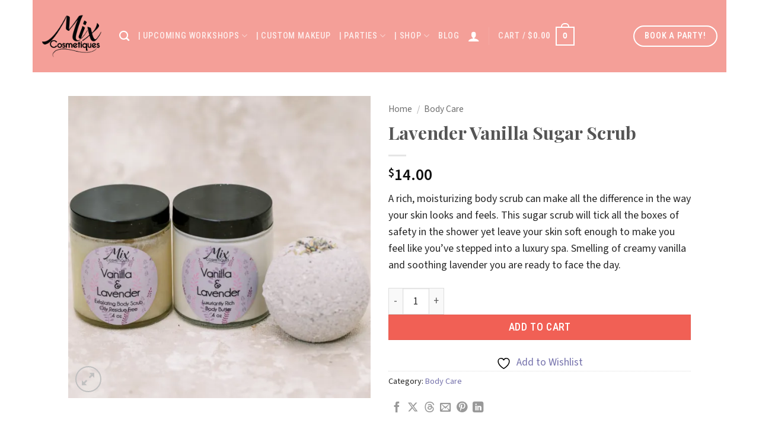

--- FILE ---
content_type: text/html; charset=UTF-8
request_url: https://mixcosmetiques.com/product/lavender-vanilla-sugar-scrub
body_size: 61956
content:
<!DOCTYPE html>
<html lang="en-US" prefix="og: https://ogp.me/ns#" class="loading-site no-js bg-fill">
<head>
	<meta charset="UTF-8" />
	<link rel="profile" href="http://gmpg.org/xfn/11" />
	<link rel="pingback" href="https://mixcosmetiques.com/xmlrpc.php" />

					
			
<style id="jetpack-boost-critical-css">/* Critical CSS Key: singular_product */
@media all{.screen-reader-text{clip:rect(1px,1px,1px,1px);word-wrap:normal!important;border:0;clip-path:inset(50%);height:1px;margin:-1px;overflow:hidden;overflow-wrap:normal!important;padding:0;position:absolute!important;width:1px}.yith-wcwl-add-to-wishlist .yith-wcwl-add-button{display:flex;flex-direction:column;align-items:center}.yith-wcwl-add-to-wishlist svg.yith-wcwl-icon-svg{height:auto;width:25px;color:var(--add-to-wishlist-icon-color,#000)}.yith-wcwl-add-to-wishlist a.add_to_wishlist>.yith-wcwl-icon-svg{vertical-align:bottom}.yith-wcwl-add-to-wishlist{margin-top:10px}.yith-wcwl-add-button a.add_to_wishlist{margin:0;box-shadow:none;text-shadow:none}.yith-wcwl-add-button .add_to_wishlist svg.yith-wcwl-icon-svg{margin-right:5px}}@media all{button.pswp__button{box-shadow:none!important;background-image:url(https://mixcosmetiques.com/wp-content/plugins/woocommerce/assets/css/photoswipe/default-skin/default-skin.png)!important}button.pswp__button,button.pswp__button--arrow--left::before,button.pswp__button--arrow--right::before{background-color:transparent!important}button.pswp__button--arrow--left,button.pswp__button--arrow--right{background-image:none!important}.pswp{display:none;position:absolute;width:100%;height:100%;left:0;top:0;overflow:hidden;-ms-touch-action:none;touch-action:none;z-index:1500;-webkit-text-size-adjust:100%;-webkit-backface-visibility:hidden;outline:0}.pswp *{-webkit-box-sizing:border-box;box-sizing:border-box}.pswp__bg{position:absolute;left:0;top:0;width:100%;height:100%;background:#000;opacity:0;-webkit-transform:translateZ(0);transform:translateZ(0);-webkit-backface-visibility:hidden;will-change:opacity}.pswp__scroll-wrap{position:absolute;left:0;top:0;width:100%;height:100%;overflow:hidden}.pswp__container{-ms-touch-action:none;touch-action:none;position:absolute;left:0;right:0;top:0;bottom:0}.pswp__container{-webkit-touch-callout:none}.pswp__bg{will-change:opacity}.pswp__container{-webkit-backface-visibility:hidden}.pswp__item{position:absolute;left:0;right:0;top:0;bottom:0;overflow:hidden}.pswp__button{width:44px;height:44px;position:relative;background:0 0;overflow:visible;-webkit-appearance:none;display:block;border:0;padding:0;margin:0;float:left;opacity:.75;-webkit-box-shadow:none;box-shadow:none}.pswp__button,.pswp__button--arrow--left:before,.pswp__button--arrow--right:before{background:url(https://mixcosmetiques.com/wp-content/plugins/woocommerce/assets/css/photoswipe/default-skin/default-skin.png) 0 0 no-repeat;background-size:264px 88px;width:44px;height:44px}.pswp__button--close{background-position:0-44px}.pswp__button--share{background-position:-44px -44px}.pswp__button--fs{display:none}.pswp__button--zoom{display:none;background-position:-88px 0}.pswp__button--arrow--left,.pswp__button--arrow--right{background:0 0;top:50%;margin-top:-50px;width:70px;height:100px;position:absolute}.pswp__button--arrow--left{left:0}.pswp__button--arrow--right{right:0}.pswp__button--arrow--left:before,.pswp__button--arrow--right:before{content:"";top:35px;background-color:rgba(0,0,0,.3);height:30px;width:32px;position:absolute}.pswp__button--arrow--left:before{left:6px;background-position:-138px -44px}.pswp__button--arrow--right:before{right:6px;background-position:-94px -44px}.pswp__share-modal{display:block;background:rgba(0,0,0,.5);width:100%;height:100%;top:0;left:0;padding:10px;position:absolute;z-index:1600;opacity:0;-webkit-backface-visibility:hidden;will-change:opacity}.pswp__share-modal--hidden{display:none}.pswp__share-tooltip{z-index:1620;position:absolute;background:#fff;top:56px;border-radius:2px;display:block;width:auto;right:44px;-webkit-box-shadow:0 2px 5px rgba(0,0,0,.25);box-shadow:0 2px 5px rgba(0,0,0,.25);-webkit-transform:translateY(6px);-ms-transform:translateY(6px);transform:translateY(6px);-webkit-backface-visibility:hidden;will-change:transform}.pswp__counter{position:relative;left:0;top:0;height:44px;font-size:13px;line-height:44px;color:#fff;opacity:.75;padding:0 10px;margin-inline-end:auto}.pswp__caption{position:absolute;left:0;bottom:0;width:100%;min-height:44px}.pswp__caption__center{text-align:left;max-width:420px;margin:0 auto;font-size:13px;padding:10px;line-height:20px;color:#ccc}.pswp__preloader{width:44px;height:44px;position:absolute;top:0;left:50%;margin-left:-22px;opacity:0;will-change:opacity;direction:ltr}@media screen and (max-width:1024px){.pswp__preloader{position:relative;left:auto;top:auto;margin:0;float:right}}.pswp__ui{-webkit-font-smoothing:auto;visibility:visible;opacity:1;z-index:1550}.pswp__top-bar{position:absolute;left:0;top:0;height:44px;width:100%;display:flex;justify-content:flex-end}.pswp__caption,.pswp__top-bar{-webkit-backface-visibility:hidden;will-change:opacity}.pswp__caption,.pswp__top-bar{background-color:rgba(0,0,0,.5)}.pswp__ui--hidden .pswp__button--arrow--left,.pswp__ui--hidden .pswp__button--arrow--right,.pswp__ui--hidden .pswp__caption,.pswp__ui--hidden .pswp__top-bar{opacity:.001}.wishlist-icon{position:relative}.wishlist-popup{opacity:0;max-height:0;position:absolute;overflow:hidden;padding:5px;margin-top:-10px;border-radius:5px;line-height:1.3;text-align:center;font-size:.9em;top:100%;background-color:rgb(0 0 0/.8);right:0;color:#fff}.wishlist-popup:after{bottom:100%;right:10px;border:solid #fff0;content:" ";height:0;width:0;position:absolute;border-color:#fff0;border-bottom-color:rgb(0 0 0/.8);border-width:10px;margin-left:-10px}.wishlist-popup a{color:#ccc;display:block}.wishlist-popup .yith-wcwl-icon-svg{display:none}.wishlist-popup .yith-wcwl-add-to-wishlist{margin-block-start:0}.yith-wcwl-add-button:not(.wishlist-popup .yith-wcwl-add-button){display:block;margin-block-end:1em}#wc-square-digital-wallet{clear:both;display:none;margin:0 auto;max-width:510px;padding-top:1.5em;width:100%}.wc-square-wallet-buttons{display:none;height:40px;margin:0 0 1em}.wc-square-wallet-button-black{background-color:#000}@supports (-webkit-appearance:-apple-pay-button){.apple-pay-button{-webkit-appearance:-apple-pay-button}.apple-pay-button>*{display:none}}@supports not (-webkit-appearance:-apple-pay-button){.apple-pay-button{background-position:50% 50%;background-repeat:no-repeat;background-size:100% 60%;border-radius:5px;box-sizing:border-box;max-height:64px;min-height:32px;min-width:200px;padding:0}.apple-pay-button.wc-square-wallet-button-with-text{--apple-pay-scale:1;background:0 0;font-size:12px;justify-content:center}.apple-pay-button.wc-square-wallet-button-with-text .text{align-self:center;font-family:-apple-system;font-size:calc(1em*var(--apple-pay-scale));font-weight:300;margin-right:calc(2px*var(--apple-pay-scale))}.apple-pay-button.wc-square-wallet-button-with-text .logo{background-position:0 50%;background-repeat:no-repeat;background-size:100% 60%;border:none;height:100%;margin-left:calc(2px*var(--apple-pay-scale));width:calc(35px*var(--scale))}.apple-pay-button.wc-square-wallet-button-black{background-color:#000;color:#fff}.apple-pay-button.wc-square-wallet-button-black .logo{background-color:#000;background-image:-webkit-named-image(apple-pay-logo-white)}}html{-ms-text-size-adjust:100%;-webkit-text-size-adjust:100%;font-family:sans-serif}body{margin:0}aside,header,main,nav{display:block}a{background-color:#fff0}strong{font-weight:inherit;font-weight:bolder}small{display:inline-block;font-size:80%}img{border-style:none}svg:not(:root){overflow:hidden}button,input,select,textarea{font:inherit}button,input,select{overflow:visible}button,select{text-transform:none}[type=submit],button,html [type=button]{-webkit-appearance:button}textarea{overflow:auto}[type=search]{-webkit-appearance:textfield}[type=search]::-webkit-search-cancel-button{-webkit-appearance:none}*,html{box-sizing:border-box}html{background-attachment:fixed}body{-webkit-font-smoothing:antialiased;-moz-osx-font-smoothing:grayscale;color:#777}img{display:inline-block;height:auto;max-width:100%;vertical-align:middle}p:empty{display:none}a,button,input{touch-action:manipulation}iframe{max-width:100%}.col{margin:0;padding:0 15px 30px;position:relative;width:100%}.col-fit{flex:1}.col-inner{background-position:50% 50%;background-repeat:no-repeat;background-size:cover;flex:1 0 auto;margin-left:auto;margin-right:auto;position:relative;width:100%}@media screen and (min-width:850px){.col+.col .col-inner{margin-left:0;margin-right:auto}}@media screen and (max-width:849px){.col{padding-bottom:30px}}.small-columns-4>.col{flex-basis:25%;max-width:25%}@media screen and (min-width:850px){.large-6{flex-basis:50%;max-width:50%}.large-12{flex-basis:100%;max-width:100%}}.container,.row,body.boxed{margin-left:auto;margin-right:auto;width:100%}.container{padding-left:15px;padding-right:15px}.container,.row{max-width:1080px}.row.row-small{max-width:1065px}body.boxed,body.boxed .header-wrapper,body.boxed header{max-width:1170px}.flex-row{align-items:center;display:flex;flex-flow:row nowrap;justify-content:space-between;width:100%}.flex-row-col{display:flex;flex-direction:column;justify-content:flex-start}.header .flex-row{height:100%}.flex-col{max-height:100%}.flex-grow{-ms-flex-negative:1;-ms-flex-preferred-size:auto!important;flex:1}.flex-center{margin:0 auto}.flex-left{margin-right:auto}.flex-right{margin-left:auto}@media (-ms-high-contrast:none){.nav>li>a>i{top:-1px}}.row{display:flex;flex-flow:row wrap;width:100%}.row>div:not(.col):not([class^=col-]):not([class*=" col-"]){width:100%!important}.container .row:not(.row-collapse),.row .row:not(.row-collapse){margin-left:-15px;margin-right:-15px;padding-left:0;padding-right:0;width:auto}.row .row-small:not(.row-collapse){margin-bottom:0;margin-left:-10px;margin-right:-10px}.row-small>.col{margin-bottom:0;padding:0 9.8px 19.6px}.nav-dropdown{background-color:#fff;color:#777;display:table;left:-99999px;margin:0;max-height:0;min-width:260px;opacity:0;padding:20px 0;position:absolute;text-align:left;visibility:hidden;z-index:9}.dark.nav-dropdown{color:#f1f1f1}.nav-dropdown:after{clear:both;content:"";display:block;height:0;visibility:hidden}.nav-dropdown li{display:block;margin:0;vertical-align:top}.nav-dropdown>li.html{min-width:260px}.nav-dropdown>li>a{display:block;line-height:1.3;padding:10px 20px;width:auto}.nav-dropdown>li:last-child:not(.nav-dropdown-col)>a{border-bottom:0!important}.nav-dropdown.nav-dropdown-default>li>a{border-bottom:1px solid #ececec;margin:0 10px;padding-left:0;padding-right:0}.nav-dropdown-default{padding:20px}.nav-dropdown-has-arrow li.has-dropdown:after,.nav-dropdown-has-arrow li.has-dropdown:before{border:solid #fff0;bottom:-2px;content:"";height:0;left:50%;opacity:0;position:absolute;width:0;z-index:10}.nav-dropdown-has-arrow li.has-dropdown:after{border-color:#fff0 #fff0 #fff;border-width:8px;margin-left:-8px}.nav-dropdown-has-arrow li.has-dropdown:before{border-width:11px;margin-left:-11px;z-index:-999}.nav-dropdown-has-shadow .nav-dropdown{box-shadow:1px 1px 15px rgb(0 0 0/.15)}.nav-dropdown-has-arrow.nav-dropdown-has-border li.has-dropdown:before{border-bottom-color:#ddd}.nav-dropdown-has-border .nav-dropdown{border:2px solid #ddd}.nav p{margin:0;padding-bottom:0}.nav,.nav ul:not(.nav-dropdown){margin:0;padding:0}.nav{align-items:center;display:flex;flex-flow:row wrap;width:100%}.nav,.nav>li{position:relative}.nav>li{display:inline-block;list-style:none;margin:0 7px;padding:0}.nav>li>a{align-items:center;display:inline-flex;flex-wrap:wrap;padding:10px 0}.nav-small.nav>li.html{font-size:.75em}.nav-center{justify-content:center}.nav-left{justify-content:flex-start}.nav-right{justify-content:flex-end}@media (max-width:849px){.medium-nav-center{justify-content:center}}.nav-dropdown>li>a,.nav>li>a{color:hsl(0 0% 40%/.85)}.nav-dropdown>li>a{display:block}.nav-dropdown li.active>a{color:hsl(0 0% 7%/.85)}.nav li:first-child{margin-left:0!important}.nav li:last-child{margin-right:0!important}.nav-uppercase>li>a{font-weight:bolder;letter-spacing:.02em;text-transform:uppercase}li.html form,li.html input{margin:0}.mobile-sidebar-levels-1 .nav-slide>li>.sub-menu,.mobile-sidebar-levels-1 .nav-slide>li>ul.children{-webkit-overflow-scrolling:touch;bottom:0;display:none;left:100%;opacity:1;overflow:visible;overflow-y:auto;padding-bottom:20px;padding-right:0;padding-top:20px;position:fixed;top:0;transform:none;width:100%}.mobile-sidebar-levels-1 .nav-slide>li>.sub-menu>li,.mobile-sidebar-levels-1 .nav-slide>li>ul.children>li{align-items:center;display:flex;flex-flow:row wrap}.nav-slide{-webkit-overflow-scrolling:auto;height:100%;overflow:visible;overflow-y:auto;padding-top:20px}.nav-slide>li{flex-shrink:0}.toggle{box-shadow:none!important;color:currentColor;height:auto;line-height:1;margin:0 5px 0 0;opacity:.6;padding:0;width:45px}.toggle i{font-size:1.8em}.active>.toggle{transform:rotate(-180deg)}.nav.nav-vertical{flex-flow:column}.nav.nav-vertical li{list-style:none;margin:0;width:100%}.nav-vertical li li{font-size:1em;padding-left:.5em}.nav-vertical>li{align-items:center;display:flex;flex-flow:row wrap}.nav-vertical>li ul{width:100%}.nav-vertical>li>a,.nav-vertical>li>ul>li a{align-items:center;display:flex;flex-grow:1;width:auto}.nav-vertical>li.html{padding-bottom:1em;padding-top:1em}.nav-vertical>li>ul li a{color:#666}.nav-vertical>li>ul{margin:0 0 2em;padding-left:1em}.nav .children{left:-99999px;opacity:0;position:fixed;transform:translateX(-10px)}@media (prefers-reduced-motion){.nav .children{opacity:1;transform:none}}.nav-sidebar.nav-vertical>li+li{border-top:1px solid #ececec}.nav-vertical>li+li{border-top:1px solid #ececec}.badge-container{margin:30px 0 0}.badge{backface-visibility:hidden;display:table;height:2.8em;width:2.8em;z-index:20}.badge-inner{background-color:var(--fs-color-primary);color:#fff;display:table-cell;font-weight:bolder;height:100%;line-height:.85;padding:2px;text-align:center;vertical-align:middle;white-space:nowrap;width:100%}.badge-circle{margin-left:-.4em}.badge-circle .badge-inner{border-radius:999px}.box a{display:inline-block}.box-image>div>a{display:block}.box-image img{margin:0 auto;max-width:100%;width:100%}.button,button,input[type=button],input[type=submit]{background-color:#fff0;border:1px solid #fff0;border-radius:0;box-sizing:border-box;color:currentColor;display:inline-block;font-size:.97em;font-weight:bolder;letter-spacing:.03em;line-height:2.4em;margin-right:1em;margin-top:0;max-width:100%;min-height:2.5em;padding:0 1.2em;position:relative;text-align:center;text-decoration:none;text-rendering:optimizeLegibility;text-shadow:none;text-transform:uppercase;vertical-align:middle}.button span{display:inline-block;line-height:1.6}.button.is-outline{line-height:2.19em}.button,input[type=button].button,input[type=submit]{background-color:var(--fs-color-primary);border-color:rgb(0 0 0/.05);color:#fff}.button.is-outline{background-color:#fff0;border:2px solid}.is-form,input[type=button].is-form{background-color:#f9f9f9;border:1px solid #ddd;color:#666;font-weight:400;overflow:hidden;position:relative;text-shadow:1px 1px 1px #fff;text-transform:none}.dark .button{color:#fff}.is-outline{color:silver}.primary,input[type=submit]{background-color:var(--fs-color-primary)}.button.alt,.secondary{background-color:var(--fs-color-secondary)}.text-center .button:first-of-type{margin-left:0!important}.text-center .button:last-of-type,.text-right .button:last-of-type{margin-right:0!important}.header-button{display:inline-block}.header-button .plain.is-outline:not(:hover){color:#999}.nav-dark .header-button .plain.is-outline:not(:hover){color:#fff}.header-button .button{margin:0}.flex-col .button,.flex-col button,.flex-col input{margin-bottom:0}.is-divider{background-color:rgb(0 0 0/.1);display:block;height:3px;margin:1em 0;max-width:30px;width:100%}.widget .is-divider{margin-top:.66em}form{margin-bottom:0}input[type=email],input[type=number],input[type=search],input[type=text],select,textarea{background-color:#fff;border:1px solid #ddd;border-radius:0;box-shadow:inset 0 1px 2px rgb(0 0 0/.1);box-sizing:border-box;color:#333;font-size:.97em;height:2.507em;max-width:100%;padding:0 .75em;vertical-align:middle;width:100%}@media (max-width:849px){input[type=email],input[type=number],input[type=search],input[type=text],select,textarea{font-size:1rem}}input[type=email],input[type=number],input[type=search],input[type=text],textarea{-webkit-appearance:none;-moz-appearance:none;appearance:none}textarea{min-height:120px;padding-top:.7em}label{display:block;font-size:.9em;font-weight:700;margin-bottom:.4em}select{-webkit-appearance:none;-moz-appearance:none;background-color:#fff;background-image:url(data:image/svg+xml;charset=utf8,\ %3Csvg\ xmlns=\'http://www.w3.org/2000/svg\'\ width=\'24\'\ height=\'24\'\ viewBox=\'0\ 0\ 24\ 24\'\ fill=\'none\'\ stroke=\'%23333\'\ stroke-width=\'2\'\ stroke-linecap=\'round\'\ stroke-linejoin=\'round\'\ class=\'feather\ feather-chevron-down\'%3E%3Cpolyline\ points=\'6\ 9\ 12\ 15\ 18\ 9\'%3E%3C/polyline%3E%3C/svg%3E);background-position:right .45em top 50%;background-repeat:no-repeat;background-size:auto 16px;border-radius:0;box-shadow:inset 0-1.4em 1em 0 rgb(0 0 0/.02);display:block;padding-right:1.4em}i[class^=icon-]{speak:none!important;display:inline-block;font-display:block;font-family:fl-icons!important;font-style:normal!important;font-variant:normal!important;font-weight:400!important;line-height:1.2;margin:0;padding:0;position:relative;text-transform:none!important}.button i,button i{top:-1.5px;vertical-align:middle}a.icon:not(.button){font-family:sans-serif;font-size:1.2em;margin-left:.25em;margin-right:.25em}.button.icon{display:inline-block;margin-left:.12em;margin-right:.12em;min-width:2.5em;padding-left:.6em;padding-right:.6em}.button.icon i{font-size:1.2em}.button.icon.circle{padding-left:0;padding-right:0}.button.icon.circle>i{margin:0 8px}.button.icon.circle>i:only-child{margin:0}.nav>li>a>i{font-size:20px;vertical-align:middle}.nav>li>a>i.icon-search{font-size:1.2em}.nav>li>a>i.icon-menu{font-size:1.9em}.nav>li.has-icon>a>i{min-width:1em}.has-dropdown .icon-angle-down{font-size:16px;margin-left:.2em;opacity:.6}.image-icon{display:inline-block;height:auto;position:relative;vertical-align:middle}span+.image-icon{margin-left:10px}img{opacity:1}img.back-image{bottom:0;font-family:"object-fit: cover;";height:100%;left:0;-o-object-fit:cover;object-fit:cover;-o-object-position:50% 50%;object-position:50% 50%;position:absolute;right:0;top:0;width:100%}.image-tools{padding:10px;position:absolute}.image-tools a:last-child{margin-bottom:0}.image-tools a.button{display:block}.image-tools.bottom.left{padding-right:0;padding-top:0}.image-tools.top.right{padding-bottom:0;padding-left:0}@media only screen and (max-device-width:1024px){.image-tools{opacity:1!important;padding:5px}}.pswp__bg{background-color:rgb(0 0 0/.6)}@media (min-width:549px){.pswp__top-bar{background-color:transparent!important}}.pswp__item{opacity:0}.pswp__caption__center{text-align:center}.mfp-hide{display:none!important}.loading-spin{position:relative}.loading-spin{border-bottom:3px solid rgb(0 0 0/.1)!important;border-left:3px solid var(--fs-color-primary);border-radius:50%;border-right:3px solid rgb(0 0 0/.1)!important;border-top:3px solid rgb(0 0 0/.1)!important;content:"";font-size:10px;height:30px;margin:0 auto;opacity:.8;text-indent:-9999em;width:30px}.loading-spin{border-radius:50%;height:30px;width:30px}label{color:#222}.row-slider,.slider{position:relative;scrollbar-width:none}.slider:not(.flickity-enabled){-ms-overflow-style:-ms-autohiding-scrollbar;overflow-x:scroll;overflow-y:hidden;white-space:nowrap;width:auto}.row-slider::-webkit-scrollbar,.slider::-webkit-scrollbar{height:0!important;width:0!important}.row.row-slider:not(.flickity-enabled){display:block}.slider:not(.flickity-enabled)>*{display:inline-block!important;vertical-align:top;white-space:normal!important}.slider>div:not(.col){width:100%}a{color:var(--fs-experimental-link-color);text-decoration:none}a.plain{color:currentColor}.dark a{color:currentColor}ul{list-style:disc}ol{list-style:decimal}ol,ul{margin-top:0;padding:0}ul ul{margin:1.5em 0 1.5em 3em}li{margin-bottom:.6em}.entry-summary ul li{margin-left:1.3em}.button,button,input,select,textarea{margin-bottom:1em}form,ol,p,ul{margin-bottom:1.3em}form p{margin-bottom:.5em}body{line-height:1.6}h1,h3{color:#555;margin-bottom:.5em;margin-top:0;text-rendering:optimizeSpeed;width:100%}h1{font-size:1.7em}h1{line-height:1.3}h3{font-size:1.25em}@media (max-width:549px){h1{font-size:1.4em}h3{font-size:1em}}p{margin-top:0}.uppercase,span.widget-title{letter-spacing:.05em;line-height:1.05;text-transform:uppercase}span.widget-title{font-size:1em;font-weight:600}.is-normal{font-weight:400}.uppercase{line-height:1.2;text-transform:uppercase}.is-larger{font-size:1.3em}.is-large{font-size:1.15em}.is-small{font-size:.8em}@media (max-width:549px){.is-larger{font-size:1.2em}.is-large{font-size:1em}}.nav>li>a{font-size:.8em}.nav>li.html{font-size:.85em}.container:after,.row:after{clear:both;content:"";display:table}@media (max-width:549px){.hide-for-small{display:none!important}}@media (min-width:850px){.show-for-medium{display:none!important}}@media (max-width:849px){.hide-for-medium{display:none!important}}.mb-0{margin-bottom:0!important}.mb-half{margin-bottom:15px}.pb{padding-bottom:30px}.pt{padding-top:30px}.inner-padding{padding:30px}.text-left{text-align:left}.text-center{text-align:center}.text-right{text-align:right}.text-center .is-divider,.text-center>div{margin-left:auto;margin-right:auto}.relative{position:relative!important}.absolute{position:absolute!important}.fixed{position:fixed!important;z-index:12}.top{top:0}.right{right:0}.left{left:0}.bottom,.fill{bottom:0}.fill{height:100%;left:0;margin:0!important;padding:0!important;position:absolute;right:0;top:0}.bg-fill{background-position:50% 50%;background-repeat:no-repeat!important;background-size:cover!important}.circle{border-radius:999px!important;-o-object-fit:cover;object-fit:cover}.has-border{border:2px solid var(--fs-color-primary);padding:30px}.z-1{z-index:21}.z-3{z-index:23}.z-top{z-index:9995}.flex{display:flex}.no-scrollbar{-ms-overflow-style:-ms-autohiding-scrollbar;scrollbar-width:none}.no-scrollbar::-webkit-scrollbar{height:0!important;width:0!important}.screen-reader-text{clip:rect(1px,1px,1px,1px);height:1px;overflow:hidden;position:absolute!important;width:1px}.hover-slide-in,.show-on-hover{filter:blur(0);opacity:0}.hover-slide-in{transform:translateY(100%) translateZ(0)}@media (prefers-reduced-motion){.hover-slide-in{transform:translateZ(0)}}.dark,.dark p{color:#f1f1f1}.dark label{color:#fff}.nav-dark .is-outline,.nav-dark .nav>li>a,.nav-dropdown.dark>li>a{color:hsl(0 0% 100%/.8)}.nav-dark .header-divider:after,.nav-dark .nav>li.header-divider,.nav-dropdown.dark>li>a{border-color:hsl(0 0% 100%/.2)}.nav-dark .header-button,.nav-dark .nav>li.html{color:#fff}.nav-dark span.amount{color:currentColor}:root{--flatsome-scroll-padding-top:calc(var(--flatsome--header--sticky-height,0px) + var(--wp-admin--admin-bar--height,0px))}html{overflow-x:hidden;scroll-padding-top:var(--flatsome-scroll-padding-top)}@supports (overflow:clip){body{overflow-x:clip}}#main,#wrapper{background-color:#fff;position:relative}.header,.header-wrapper{background-position:50%0;background-size:cover;position:relative;width:100%;z-index:1001}.header-bg-color{background-color:hsl(0 0% 100%/.9)}.header-top{align-items:center;display:flex;flex-wrap:no-wrap}.header-bg-color,.header-bg-image{background-position:50%0}.header-top{background-color:var(--fs-color-primary);min-height:20px;position:relative;z-index:11}.header-main{position:relative;z-index:10}.nav>li.header-divider{border-left:1px solid rgb(0 0 0/.1);height:30px;margin:0 7.5px;position:relative;vertical-align:middle}.nav-dark .nav>li.header-divider{border-color:hsl(0 0% 100%/.1)}.header-full-width .container{max-width:100%!important}.widget{margin-bottom:1.5em}.widget ul{margin:0}.widget li{list-style:none}.widget>ul>li{list-style:none;margin:0;text-align:left}.widget>ul>li>a{display:inline-block;flex:1;padding:6px 0}.widget>ul>li:before{display:inline-block;font-family:fl-icons;margin-right:6px;opacity:.6}.widget>ul>li+li{border-top:1px solid #ececec}.accordion-inner{display:none;padding:1em 2.3em}.accordion-title{border-top:1px solid #ddd;display:block;font-size:110%;padding:.6em 2.3em;position:relative}.accordion-title.active{background-color:rgb(0 0 0/.03);border-color:var(--fs-color-primary);color:var(--fs-color-primary);font-weight:700}.accordion .toggle{border-radius:999px;height:1.5em;left:0;margin-right:5px;position:absolute;top:.3em;transform-origin:50% 47%;width:2.3em}.accordion .active .toggle{color:currentColor;opacity:1}.breadcrumbs{color:#222;font-weight:700;letter-spacing:0;padding:0}.product-info .breadcrumbs{font-size:.85em;margin:0 0 .5em}.breadcrumbs .divider{font-weight:300;margin:0 .3em;opacity:.35;position:relative;top:0}.breadcrumbs a{color:hsl(0 0% 40%/.7);font-weight:400}.breadcrumbs a:first-of-type{margin-left:0}@media (min-width:850px){.comment-form{display:flex;flex-flow:row wrap;margin-left:-15px;margin-right:-15px}.comment-form>div,.comment-form>p{padding:0 15px;width:100%}.comment-form p.comment-form-author,.comment-form p.comment-form-email{flex:1}}html{background-color:#5b5b5b}.back-to-top{bottom:20px;margin:0;opacity:0;right:20px;transform:translateY(30%)}.logo{line-height:1;margin:0}.logo a{color:var(--fs-color-primary);display:block;font-size:32px;font-weight:bolder;margin:0;text-decoration:none;text-transform:uppercase}.logo img{display:block;width:auto}.header-logo-dark,.header-logo-sticky,.nav-dark .header-logo{display:none!important}.nav-dark .header-logo-dark{display:block!important}.nav-dark .logo a{color:#fff}.logo-left .logo{margin-left:0;margin-right:30px}@media screen and (max-width:849px){.header-inner .nav{flex-wrap:nowrap}.medium-logo-center .flex-left{flex:1 1 0%;order:1}.medium-logo-center .logo{margin:0 15px;order:2;text-align:center}.medium-logo-center .logo img{margin:0 auto}.medium-logo-center .flex-right{flex:1 1 0%;order:3}}.next-prev-thumbs li{display:inline-block;margin:0 1px!important;position:relative}.next-prev-thumbs li .button{margin-bottom:0}.next-prev-thumbs .nav-dropdown{min-width:90px;padding:2px;width:90px}.sidebar-menu .search-form{display:block!important}.searchform-wrapper form{margin-bottom:0}.sidebar-menu .search-form{padding:5px 0;width:100%}.searchform-wrapper:not(.form-flat) .submit-button{border-bottom-left-radius:0!important;border-top-left-radius:0!important}.searchform{position:relative}.searchform .button.icon{margin:0}.searchform .button.icon i{font-size:1.2em}.searchform-wrapper{width:100%}@media (max-width:849px){.searchform-wrapper{font-size:1rem}}.header .search-form .live-search-results{background-color:hsl(0 0% 100%/.95);box-shadow:0 0 10px 0 rgb(0 0 0/.1);color:#111;left:0;position:absolute;right:0;text-align:left;top:105%}.header li .html .live-search-results{background-color:#fff0;box-shadow:none;position:relative;top:0}.icon-user:before{content:""}.icon-menu:before{content:""}.icon-heart:before{content:""}.icon-angle-left:before{content:""}.icon-angle-right:before{content:""}.icon-angle-up:before{content:""}.icon-angle-down:before{content:""}.icon-twitter:before{content:""}.icon-envelop:before{content:""}.icon-facebook:before{content:""}.icon-pinterest:before{content:""}.icon-search:before{content:""}.icon-expand:before{content:""}.icon-linkedin:before{content:""}.social-icons{color:#999;display:inline-block;font-size:.85em;vertical-align:middle}.social-icons i{min-width:1em}.grid-tools{backface-visibility:hidden;display:flex;margin-bottom:-1px;padding:0!important;white-space:nowrap;width:100%}.grid-tools a{background-color:var(--fs-color-primary);color:#f1f1f1;display:block;font-size:.85em;font-weight:700;opacity:.95;padding:.4em 0 .5em;text-overflow:ellipsis;text-transform:uppercase;width:100%}.woocommerce-product-gallery .woocommerce-product-gallery__wrapper{margin:0}.price{line-height:1}.product-info .price{font-size:1.5em;font-weight:bolder;margin:.5em 0}.price-wrapper .price{display:block}span.amount{color:#111;font-weight:700;white-space:nowrap}.header-cart-title span.amount{color:currentColor}ul.product_list_widget li{line-height:1.33;list-style:none;margin-bottom:0;min-height:80px;overflow:hidden;padding:10px 0 5px 75px;position:relative;vertical-align:top}ul.product_list_widget li+li{border-top:1px solid #ececec}ul.product_list_widget li a:not(.remove){display:block;line-height:1.3;margin-bottom:5px;overflow:hidden;padding:0;text-overflow:ellipsis}ul.product_list_widget li img{height:60px;left:0;margin-bottom:5px;-o-object-fit:cover;object-fit:cover;-o-object-position:50% 50%;object-position:50% 50%;position:absolute;top:10px;width:60px}.product-main{padding:40px 0}.product-info{padding-top:10px}.product-summary .woocommerce-Price-currencySymbol{display:inline-block;font-size:.75em;vertical-align:top}form.cart{display:flex;flex-wrap:wrap;gap:1em;width:100%}form.cart>*{flex:1 1 100%;margin:0}form.cart :where(.ux-quantity,.single_add_to_cart_button,.ux-buy-now-button){flex:0 0 auto}.product_meta{font-size:.8em;margin-bottom:1em}.product_meta>span{border-top:1px dotted #ddd;display:block;padding:5px 0}.product-gallery,.product-thumbnails .col{padding-bottom:0!important}.product-gallery-slider img,.product-thumbnails img{width:100%}.product-thumbnails{padding-top:0}.product-thumbnails a{background-color:#fff;border:1px solid #fff0;display:block;overflow:hidden;transform:translateY(0)}.product-thumbnails .is-nav-selected a{border-color:rgb(0 0 0/.2)}.product-thumbnails img{backface-visibility:hidden;margin-bottom:-5px;opacity:.5}.product-thumbnails .is-nav-selected a img{border-color:rgb(0 0 0/.3);opacity:1;transform:translateY(-5px)}#product-sidebar .next-prev-thumbs{margin:0 0 3em}.quantity{display:inline-flex;opacity:1;vertical-align:top;white-space:nowrap}.quantity .button.minus{border-bottom-right-radius:0!important;border-right:0!important;border-top-right-radius:0!important}.quantity .button.plus{border-bottom-left-radius:0!important;border-left:0!important;border-top-left-radius:0!important}.quantity .minus,.quantity .plus{padding-left:.5em;padding-right:.5em}.quantity input{display:inline-block;margin:0;padding-left:0;padding-right:0;vertical-align:top}.quantity input[type=number]{-webkit-appearance:textfield;-moz-appearance:textfield;appearance:textfield;border-radius:0!important;font-size:1em;max-width:2.5em;text-align:center;width:2.5em}@media (max-width:549px){.quantity input[type=number]{width:2em}}.cart-icon,.cart-icon strong{display:inline-block}.cart-icon strong{border:2px solid var(--fs-color-primary);border-radius:0;color:var(--fs-color-primary);font-family:Helvetica,Arial,Sans-serif;font-size:1em;font-weight:700;height:2.2em;line-height:1.9em;margin:.3em 0;position:relative;text-align:center;vertical-align:middle;width:2.2em}.cart-icon strong:after{border:2px solid var(--fs-color-primary);border-bottom:0;border-top-left-radius:99px;border-top-right-radius:99px;bottom:100%;content:" ";height:8px;left:50%;margin-bottom:0;margin-left:-7px;position:absolute;width:14px}.nav-dark .cart-icon strong{border-color:#fff;color:#fff}.nav-dark .cart-icon strong:after{border-color:#fff}.woocommerce-mini-cart__empty-message{text-align:center}.cart-popup-title>span{display:block;font-size:1.125em}.cart-popup-inner{display:flex;flex-direction:column;padding-bottom:0}.cart-popup-inner>:last-child{margin-bottom:30px}.cart-popup-inner .widget_shopping_cart{margin-bottom:0}.cart-popup-inner .widget_shopping_cart,.cart-popup-inner .widget_shopping_cart_content{display:flex;flex:1;flex-direction:column}@media (min-height:500px){.cart-popup-inner--sticky{min-height:calc(100vh - var(--wp-admin--admin-bar--height,0px))}}.ux-mini-cart-empty{gap:30px;padding:15px 0}.ux-mini-cart-empty .woocommerce-mini-cart__empty-message{margin-bottom:0}}</style><meta name="viewport" content="width=device-width, initial-scale=1" />

<!-- Search Engine Optimization by Rank Math PRO - https://rankmath.com/ -->
<title>Lavender Vanilla Sugar Scrub | Mix Cosmetiques</title>
<meta name="description" content="This sugar scrub leaves your skin soft enough to make you feel like you&#039;ve stepped into a luxury spa and smelling of creamy vanilla and soothing lavender."/>
<meta name="robots" content="follow, index, max-snippet:-1, max-video-preview:-1, max-image-preview:large"/>
<link rel="canonical" href="https://mixcosmetiques.com/product/lavender-vanilla-sugar-scrub" />
<meta property="og:locale" content="en_US" />
<meta property="og:type" content="product" />
<meta property="og:title" content="Lavender Vanilla Sugar Scrub | Mix Cosmetiques" />
<meta property="og:description" content="This sugar scrub leaves your skin soft enough to make you feel like you&#039;ve stepped into a luxury spa and smelling of creamy vanilla and soothing lavender." />
<meta property="og:url" content="https://mixcosmetiques.com/product/lavender-vanilla-sugar-scrub" />
<meta property="og:site_name" content="Mix Cosmetiques" />
<meta property="og:updated_time" content="2025-06-25T17:29:49-05:00" />
<meta property="og:image" content="https://i0.wp.com/mixcosmetiques.com/wp-content/uploads/2021/11/Vanilla-Lavender-Holiday-Gift-Bundle.jpg" />
<meta property="og:image:secure_url" content="https://i0.wp.com/mixcosmetiques.com/wp-content/uploads/2021/11/Vanilla-Lavender-Holiday-Gift-Bundle.jpg" />
<meta property="og:image:width" content="1000" />
<meta property="og:image:height" content="1000" />
<meta property="og:image:alt" content="lavender sugar scrub" />
<meta property="og:image:type" content="image/jpeg" />
<meta property="product:price:amount" content="14.00" />
<meta property="product:price:currency" content="USD" />
<meta property="product:availability" content="instock" />
<meta name="twitter:card" content="summary_large_image" />
<meta name="twitter:title" content="Lavender Vanilla Sugar Scrub | Mix Cosmetiques" />
<meta name="twitter:description" content="This sugar scrub leaves your skin soft enough to make you feel like you&#039;ve stepped into a luxury spa and smelling of creamy vanilla and soothing lavender." />
<meta name="twitter:site" content="@mixcosmetiques" />
<meta name="twitter:creator" content="@mixcosmetiques" />
<meta name="twitter:image" content="https://i0.wp.com/mixcosmetiques.com/wp-content/uploads/2021/11/Vanilla-Lavender-Holiday-Gift-Bundle.jpg" />
<meta name="twitter:label1" content="Price" />
<meta name="twitter:data1" content="&#036;14.00" />
<meta name="twitter:label2" content="Availability" />
<meta name="twitter:data2" content="In stock" />
<script data-jetpack-boost="ignore" type="application/ld+json" class="rank-math-schema-pro">{"@context":"https://schema.org","@graph":[{"@type":"Place","@id":"https://mixcosmetiques.com/#place","geo":{"@type":"GeoCoordinates","latitude":"46.7225807","longitude":"-92.1043311"},"hasMap":"https://www.google.com/maps/search/?api=1&amp;query=46.7225807,-92.1043311","address":{"@type":"PostalAddress","streetAddress":"1313 Tower Ave","addressLocality":"Superior, WI","addressRegion":"United States","postalCode":"54880","addressCountry":"US"}},{"@type":["HealthAndBeautyBusiness","Organization"],"@id":"https://mixcosmetiques.com/#organization","name":"Mix Cosmetiques","url":"https://mixcosmetiques.com","sameAs":["https://www.facebook.com/mixcosmetiques/","https://twitter.com/mixcosmetiques","https://www.instagram.com/mixcosmetiques/","https://www.youtube.com/channel/UCWCk5yBB1Zpjguw5Q6DU61w"],"email":"mixcosmetiques@gmail.com","address":{"@type":"PostalAddress","streetAddress":"1313 Tower Ave","addressLocality":"Superior, WI","addressRegion":"United States","postalCode":"54880","addressCountry":"US"},"logo":{"@type":"ImageObject","@id":"https://mixcosmetiques.com/#logo","url":"https://mixcosmetiques.com/wp-content/uploads/2017/03/Final-Logo.png","contentUrl":"https://mixcosmetiques.com/wp-content/uploads/2017/03/Final-Logo.png","caption":"Mix Cosmetiques","inLanguage":"en-US","width":"250","height":"185"},"priceRange":"$$","openingHours":["Wednesday,Thursday,Friday,Saturday 11:00-18:00","Sunday 11:00-15:00"],"description":"Natural, handcrafted skincare and custom cosmetics made with safe ingredients. Make your own at our studio or shop online. Beauty that\u2019s fun, sustainable and empowering.\r\nVisit Mix Cosmetiques in Superior, WI and NE Minneapolis  \r\nfor natural skincare, custom makeup, and hands-on workshops. Healthy beauty made fun, safe, and personal.","location":{"@id":"https://mixcosmetiques.com/#place"},"image":{"@id":"https://mixcosmetiques.com/#logo"},"telephone":"+1-715-807-7599"},{"@type":"WebSite","@id":"https://mixcosmetiques.com/#website","url":"https://mixcosmetiques.com","name":"Mix Cosmetiques","publisher":{"@id":"https://mixcosmetiques.com/#organization"},"inLanguage":"en-US"},{"@type":"ImageObject","@id":"https://i0.wp.com/mixcosmetiques.com/wp-content/uploads/2021/11/Vanilla-Lavender-Holiday-Gift-Bundle.jpg?fit=1000%2C1000&amp;ssl=1","url":"https://i0.wp.com/mixcosmetiques.com/wp-content/uploads/2021/11/Vanilla-Lavender-Holiday-Gift-Bundle.jpg?fit=1000%2C1000&amp;ssl=1","width":"1000","height":"1000","inLanguage":"en-US"},{"@type":"BreadcrumbList","@id":"https://mixcosmetiques.com/product/lavender-vanilla-sugar-scrub#breadcrumb","itemListElement":[{"@type":"ListItem","position":"1","item":{"@id":"https://mixcosmetiques.com","name":"Home"}},{"@type":"ListItem","position":"2","item":{"@id":"https://mixcosmetiques.com/product/lavender-vanilla-sugar-scrub","name":"Lavender Vanilla Sugar Scrub"}}]},{"@type":"ItemPage","@id":"https://mixcosmetiques.com/product/lavender-vanilla-sugar-scrub#webpage","url":"https://mixcosmetiques.com/product/lavender-vanilla-sugar-scrub","name":"Lavender Vanilla Sugar Scrub | Mix Cosmetiques","datePublished":"2023-11-22T14:37:25-06:00","dateModified":"2025-06-25T17:29:49-05:00","isPartOf":{"@id":"https://mixcosmetiques.com/#website"},"primaryImageOfPage":{"@id":"https://i0.wp.com/mixcosmetiques.com/wp-content/uploads/2021/11/Vanilla-Lavender-Holiday-Gift-Bundle.jpg?fit=1000%2C1000&amp;ssl=1"},"inLanguage":"en-US","breadcrumb":{"@id":"https://mixcosmetiques.com/product/lavender-vanilla-sugar-scrub#breadcrumb"}},{"@type":"Product","name":"Lavender Vanilla Sugar Scrub | Mix Cosmetiques","description":"This sugar scrub leaves your skin soft enough to make you feel like you've stepped into a luxury spa and smelling of creamy vanilla and soothing lavender.","category":"Body Care","mainEntityOfPage":{"@id":"https://mixcosmetiques.com/product/lavender-vanilla-sugar-scrub#webpage"},"image":[{"@type":"ImageObject","url":"https://mixcosmetiques.com/wp-content/uploads/2021/11/Vanilla-Lavender-Holiday-Gift-Bundle.jpg","height":"1000","width":"1000"}],"offers":{"@type":"Offer","price":"14.00","priceCurrency":"USD","priceValidUntil":"2027-12-31","availability":"http://schema.org/InStock","itemCondition":"NewCondition","url":"https://mixcosmetiques.com/product/lavender-vanilla-sugar-scrub","seller":{"@type":"Organization","@id":"https://mixcosmetiques.com/","name":"Mix Cosmetiques","url":"https://mixcosmetiques.com","logo":"https://mixcosmetiques.com/wp-content/uploads/2017/03/Final-Logo.png"},"priceSpecification":{"price":"14.00","priceCurrency":"USD","valueAddedTaxIncluded":"false"}},"@id":"https://mixcosmetiques.com/product/lavender-vanilla-sugar-scrub#richSnippet"}]}</script>
<!-- /Rank Math WordPress SEO plugin -->

<link rel='dns-prefetch' href='//stats.wp.com' />
<link rel='dns-prefetch' href='//web.squarecdn.com' />
<link rel='preconnect' href='//i0.wp.com' />
<link rel='preconnect' href='//c0.wp.com' />
<link rel='prefetch' href='https://mixcosmetiques.com/wp-content/themes/flatsome/assets/js/flatsome.js?ver=e2eddd6c228105dac048' />
<link rel='prefetch' href='https://mixcosmetiques.com/wp-content/themes/flatsome/assets/js/chunk.slider.js?ver=3.20.4' />
<link rel='prefetch' href='https://mixcosmetiques.com/wp-content/themes/flatsome/assets/js/chunk.popups.js?ver=3.20.4' />
<link rel='prefetch' href='https://mixcosmetiques.com/wp-content/themes/flatsome/assets/js/chunk.tooltips.js?ver=3.20.4' />
<link rel='prefetch' href='https://mixcosmetiques.com/wp-content/themes/flatsome/assets/js/woocommerce.js?ver=1c9be63d628ff7c3ff4c' />
<link rel="alternate" type="application/rss+xml" title="Mix Cosmetiques &raquo; Feed" href="https://mixcosmetiques.com/feed" />
<link rel="alternate" type="application/rss+xml" title="Mix Cosmetiques &raquo; Comments Feed" href="https://mixcosmetiques.com/comments/feed" />
<link rel="alternate" type="application/rss+xml" title="Mix Cosmetiques &raquo; Lavender Vanilla Sugar Scrub Comments Feed" href="https://mixcosmetiques.com/product/lavender-vanilla-sugar-scrub/feed" />
<link rel="alternate" title="oEmbed (JSON)" type="application/json+oembed" href="https://mixcosmetiques.com/wp-json/oembed/1.0/embed?url=https%3A%2F%2Fmixcosmetiques.com%2Fproduct%2Flavender-vanilla-sugar-scrub" />
<link rel="alternate" title="oEmbed (XML)" type="text/xml+oembed" href="https://mixcosmetiques.com/wp-json/oembed/1.0/embed?url=https%3A%2F%2Fmixcosmetiques.com%2Fproduct%2Flavender-vanilla-sugar-scrub&#038;format=xml" />
		<!-- This site uses the Google Analytics by MonsterInsights plugin v9.11.1 - Using Analytics tracking - https://www.monsterinsights.com/ -->
							
			
							<!-- / Google Analytics by MonsterInsights -->
		
<!-- No Concat CSS wp-img-auto-sizes-contain => Maybe Not Static File  -->

<!-- No Concat CSS wp-emoji-styles => Maybe Not Static File  -->

<!-- No Concat CSS wp-block-library => Maybe Not Static File  -->

<!-- No Concat CSS woocommerce-inline => Maybe Not Static File  -->

<!-- No Concat CSS dashicons => Excluded option -->
<noscript><link data-handles='pwgc-wc-blocks-style,contact-form-7,photoswipe,photoswipe-default-skin,yaydp-frontend-pricing-table,yaydp-frontend-index,flatsome-woocommerce-wishlist,wc-square,wc-square-gift-card,wc-square-digital-wallet,flatsome-main,flatsome-shop,flatsome-style,wbk-frontend-style-config,wbk-frontend6' rel='stylesheet' id='all-css-03d67f88e50b00788f75fef72c9fef24' href='https://mixcosmetiques.com/_jb_static/??3f6faef574' type='text/css' media='all' /></noscript><link data-media="all" onload="this.media=this.dataset.media; delete this.dataset.media; this.removeAttribute( &apos;onload&apos; );" data-handles='pwgc-wc-blocks-style,contact-form-7,photoswipe,photoswipe-default-skin,yaydp-frontend-pricing-table,yaydp-frontend-index,flatsome-woocommerce-wishlist,wc-square,wc-square-gift-card,wc-square-digital-wallet,flatsome-main,flatsome-shop,flatsome-style,wbk-frontend-style-config,wbk-frontend6' rel='stylesheet' id='all-css-03d67f88e50b00788f75fef72c9fef24' href='https://mixcosmetiques.com/_jb_static/??3f6faef574' type='text/css' media="not all" />
<style id='flatsome-main-inline-css'>
@font-face {
				font-family: "fl-icons";
				font-display: block;
				src: url(https://mixcosmetiques.com/wp-content/themes/flatsome/assets/css/icons/fl-icons.eot?v=3.20.4);
				src:
					url(https://mixcosmetiques.com/wp-content/themes/flatsome/assets/css/icons/fl-icons.eot#iefix?v=3.20.4) format("embedded-opentype"),
					url(https://mixcosmetiques.com/wp-content/themes/flatsome/assets/css/icons/fl-icons.woff2?v=3.20.4) format("woff2"),
					url(https://mixcosmetiques.com/wp-content/themes/flatsome/assets/css/icons/fl-icons.ttf?v=3.20.4) format("truetype"),
					url(https://mixcosmetiques.com/wp-content/themes/flatsome/assets/css/icons/fl-icons.woff?v=3.20.4) format("woff"),
					url(https://mixcosmetiques.com/wp-content/themes/flatsome/assets/css/icons/fl-icons.svg?v=3.20.4#fl-icons) format("svg");
			}
/*# sourceURL=flatsome-main-inline-css */
</style>
<style id='wp-img-auto-sizes-contain-inline-css'>
img:is([sizes=auto i],[sizes^="auto," i]){contain-intrinsic-size:3000px 1500px}
/*# sourceURL=wp-img-auto-sizes-contain-inline-css */
</style>
<style id='wp-emoji-styles-inline-css'>

	img.wp-smiley, img.emoji {
		display: inline !important;
		border: none !important;
		box-shadow: none !important;
		height: 1em !important;
		width: 1em !important;
		margin: 0 0.07em !important;
		vertical-align: -0.1em !important;
		background: none !important;
		padding: 0 !important;
	}
/*# sourceURL=wp-emoji-styles-inline-css */
</style>
<style id='wp-block-library-inline-css'>
:root{
  --wp-block-synced-color:#7a00df;
  --wp-block-synced-color--rgb:122, 0, 223;
  --wp-bound-block-color:var(--wp-block-synced-color);
  --wp-editor-canvas-background:#ddd;
  --wp-admin-theme-color:#007cba;
  --wp-admin-theme-color--rgb:0, 124, 186;
  --wp-admin-theme-color-darker-10:#006ba1;
  --wp-admin-theme-color-darker-10--rgb:0, 107, 160.5;
  --wp-admin-theme-color-darker-20:#005a87;
  --wp-admin-theme-color-darker-20--rgb:0, 90, 135;
  --wp-admin-border-width-focus:2px;
}
@media (min-resolution:192dpi){
  :root{
    --wp-admin-border-width-focus:1.5px;
  }
}
.wp-element-button{
  cursor:pointer;
}

:root .has-very-light-gray-background-color{
  background-color:#eee;
}
:root .has-very-dark-gray-background-color{
  background-color:#313131;
}
:root .has-very-light-gray-color{
  color:#eee;
}
:root .has-very-dark-gray-color{
  color:#313131;
}
:root .has-vivid-green-cyan-to-vivid-cyan-blue-gradient-background{
  background:linear-gradient(135deg, #00d084, #0693e3);
}
:root .has-purple-crush-gradient-background{
  background:linear-gradient(135deg, #34e2e4, #4721fb 50%, #ab1dfe);
}
:root .has-hazy-dawn-gradient-background{
  background:linear-gradient(135deg, #faaca8, #dad0ec);
}
:root .has-subdued-olive-gradient-background{
  background:linear-gradient(135deg, #fafae1, #67a671);
}
:root .has-atomic-cream-gradient-background{
  background:linear-gradient(135deg, #fdd79a, #004a59);
}
:root .has-nightshade-gradient-background{
  background:linear-gradient(135deg, #330968, #31cdcf);
}
:root .has-midnight-gradient-background{
  background:linear-gradient(135deg, #020381, #2874fc);
}
:root{
  --wp--preset--font-size--normal:16px;
  --wp--preset--font-size--huge:42px;
}

.has-regular-font-size{
  font-size:1em;
}

.has-larger-font-size{
  font-size:2.625em;
}

.has-normal-font-size{
  font-size:var(--wp--preset--font-size--normal);
}

.has-huge-font-size{
  font-size:var(--wp--preset--font-size--huge);
}

.has-text-align-center{
  text-align:center;
}

.has-text-align-left{
  text-align:left;
}

.has-text-align-right{
  text-align:right;
}

.has-fit-text{
  white-space:nowrap !important;
}

#end-resizable-editor-section{
  display:none;
}

.aligncenter{
  clear:both;
}

.items-justified-left{
  justify-content:flex-start;
}

.items-justified-center{
  justify-content:center;
}

.items-justified-right{
  justify-content:flex-end;
}

.items-justified-space-between{
  justify-content:space-between;
}

.screen-reader-text{
  border:0;
  clip-path:inset(50%);
  height:1px;
  margin:-1px;
  overflow:hidden;
  padding:0;
  position:absolute;
  width:1px;
  word-wrap:normal !important;
}

.screen-reader-text:focus{
  background-color:#ddd;
  clip-path:none;
  color:#444;
  display:block;
  font-size:1em;
  height:auto;
  left:5px;
  line-height:normal;
  padding:15px 23px 14px;
  text-decoration:none;
  top:5px;
  width:auto;
  z-index:100000;
}
html :where(.has-border-color){
  border-style:solid;
}

html :where([style*=border-top-color]){
  border-top-style:solid;
}

html :where([style*=border-right-color]){
  border-right-style:solid;
}

html :where([style*=border-bottom-color]){
  border-bottom-style:solid;
}

html :where([style*=border-left-color]){
  border-left-style:solid;
}

html :where([style*=border-width]){
  border-style:solid;
}

html :where([style*=border-top-width]){
  border-top-style:solid;
}

html :where([style*=border-right-width]){
  border-right-style:solid;
}

html :where([style*=border-bottom-width]){
  border-bottom-style:solid;
}

html :where([style*=border-left-width]){
  border-left-style:solid;
}
html :where(img[class*=wp-image-]){
  height:auto;
  max-width:100%;
}
:where(figure){
  margin:0 0 1em;
}

html :where(.is-position-sticky){
  --wp-admin--admin-bar--position-offset:var(--wp-admin--admin-bar--height, 0px);
}

@media screen and (max-width:600px){
  html :where(.is-position-sticky){
    --wp-admin--admin-bar--position-offset:0px;
  }
}

/*# sourceURL=wp-block-library-inline-css */
</style>
<!-- No Concat CSS woocommerce_prettyPhoto_css => Invalid Path  -->

<!-- No Concat CSS global-styles => Maybe Not Static File  -->

<!-- No Concat CSS core-block-supports => Maybe Not Static File  -->

<!-- No Concat CSS core-block-supports-duotone => Maybe Not Static File  -->
<noscript><link data-handles='wc-blocks-style,jquery-selectBox,yith-wcwl-main' rel='stylesheet' id='all-css-d3c0f21187f5669f444033d1cf2d84aa' href='https://mixcosmetiques.com/_jb_static/??ffc13fd345' type='text/css' media='all' /></noscript><link data-media="all" onload="this.media=this.dataset.media; delete this.dataset.media; this.removeAttribute( &apos;onload&apos; );" data-handles='wc-blocks-style,jquery-selectBox,yith-wcwl-main' rel='stylesheet' id='all-css-d3c0f21187f5669f444033d1cf2d84aa' href='https://mixcosmetiques.com/_jb_static/??ffc13fd345' type='text/css' media="not all" />
<style id='yith-wcwl-main-inline-css'>
 :root { --rounded-corners-radius: 16px; --add-to-cart-rounded-corners-radius: 16px; --feedback-duration: 3s } 
 :root { --rounded-corners-radius: 16px; --add-to-cart-rounded-corners-radius: 16px; --feedback-duration: 3s } 
 :root { --rounded-corners-radius: 16px; --add-to-cart-rounded-corners-radius: 16px; --feedback-duration: 3s } 
 :root { --rounded-corners-radius: 16px; --add-to-cart-rounded-corners-radius: 16px; --feedback-duration: 3s } 
 :root { --rounded-corners-radius: 16px; --add-to-cart-rounded-corners-radius: 16px; --feedback-duration: 3s } 
 :root { --rounded-corners-radius: 16px; --add-to-cart-rounded-corners-radius: 16px; --feedback-duration: 3s } 
 :root { --rounded-corners-radius: 16px; --add-to-cart-rounded-corners-radius: 16px; --feedback-duration: 3s } 
 :root { --rounded-corners-radius: 16px; --add-to-cart-rounded-corners-radius: 16px; --feedback-duration: 3s } 
 :root { --rounded-corners-radius: 16px; --add-to-cart-rounded-corners-radius: 16px; --feedback-duration: 3s } 
 :root { --rounded-corners-radius: 16px; --add-to-cart-rounded-corners-radius: 16px; --feedback-duration: 3s } 
 :root { --rounded-corners-radius: 16px; --add-to-cart-rounded-corners-radius: 16px; --feedback-duration: 3s } 
 :root { --rounded-corners-radius: 16px; --add-to-cart-rounded-corners-radius: 16px; --feedback-duration: 3s } 
 :root { --rounded-corners-radius: 16px; --add-to-cart-rounded-corners-radius: 16px; --feedback-duration: 3s } 
 :root { --rounded-corners-radius: 16px; --add-to-cart-rounded-corners-radius: 16px; --feedback-duration: 3s } 
/*# sourceURL=yith-wcwl-main-inline-css */
</style>
<noscript><link rel='stylesheet' id='woocommerce_prettyPhoto_css-css' href='//mixcosmetiques.com/wp-content/plugins/woocommerce/assets/css/prettyPhoto.css?ver=3.1.6' media='all' />
</noscript><link data-media="all" onload="this.media=this.dataset.media; delete this.dataset.media; this.removeAttribute( &apos;onload&apos; );" rel='stylesheet' id='woocommerce_prettyPhoto_css-css' href='//mixcosmetiques.com/wp-content/plugins/woocommerce/assets/css/prettyPhoto.css?ver=3.1.6' media="not all" />
<style id='global-styles-inline-css'>
:root{--wp--preset--aspect-ratio--square: 1;--wp--preset--aspect-ratio--4-3: 4/3;--wp--preset--aspect-ratio--3-4: 3/4;--wp--preset--aspect-ratio--3-2: 3/2;--wp--preset--aspect-ratio--2-3: 2/3;--wp--preset--aspect-ratio--16-9: 16/9;--wp--preset--aspect-ratio--9-16: 9/16;--wp--preset--color--black: #000000;--wp--preset--color--cyan-bluish-gray: #abb8c3;--wp--preset--color--white: #ffffff;--wp--preset--color--pale-pink: #f78da7;--wp--preset--color--vivid-red: #cf2e2e;--wp--preset--color--luminous-vivid-orange: #ff6900;--wp--preset--color--luminous-vivid-amber: #fcb900;--wp--preset--color--light-green-cyan: #7bdcb5;--wp--preset--color--vivid-green-cyan: #00d084;--wp--preset--color--pale-cyan-blue: #8ed1fc;--wp--preset--color--vivid-cyan-blue: #0693e3;--wp--preset--color--vivid-purple: #9b51e0;--wp--preset--color--primary: #424242;--wp--preset--color--secondary: #f49f98;--wp--preset--color--success: #e0ebae;--wp--preset--color--alert: #b20000;--wp--preset--gradient--vivid-cyan-blue-to-vivid-purple: linear-gradient(135deg,rgb(6,147,227) 0%,rgb(155,81,224) 100%);--wp--preset--gradient--light-green-cyan-to-vivid-green-cyan: linear-gradient(135deg,rgb(122,220,180) 0%,rgb(0,208,130) 100%);--wp--preset--gradient--luminous-vivid-amber-to-luminous-vivid-orange: linear-gradient(135deg,rgb(252,185,0) 0%,rgb(255,105,0) 100%);--wp--preset--gradient--luminous-vivid-orange-to-vivid-red: linear-gradient(135deg,rgb(255,105,0) 0%,rgb(207,46,46) 100%);--wp--preset--gradient--very-light-gray-to-cyan-bluish-gray: linear-gradient(135deg,rgb(238,238,238) 0%,rgb(169,184,195) 100%);--wp--preset--gradient--cool-to-warm-spectrum: linear-gradient(135deg,rgb(74,234,220) 0%,rgb(151,120,209) 20%,rgb(207,42,186) 40%,rgb(238,44,130) 60%,rgb(251,105,98) 80%,rgb(254,248,76) 100%);--wp--preset--gradient--blush-light-purple: linear-gradient(135deg,rgb(255,206,236) 0%,rgb(152,150,240) 100%);--wp--preset--gradient--blush-bordeaux: linear-gradient(135deg,rgb(254,205,165) 0%,rgb(254,45,45) 50%,rgb(107,0,62) 100%);--wp--preset--gradient--luminous-dusk: linear-gradient(135deg,rgb(255,203,112) 0%,rgb(199,81,192) 50%,rgb(65,88,208) 100%);--wp--preset--gradient--pale-ocean: linear-gradient(135deg,rgb(255,245,203) 0%,rgb(182,227,212) 50%,rgb(51,167,181) 100%);--wp--preset--gradient--electric-grass: linear-gradient(135deg,rgb(202,248,128) 0%,rgb(113,206,126) 100%);--wp--preset--gradient--midnight: linear-gradient(135deg,rgb(2,3,129) 0%,rgb(40,116,252) 100%);--wp--preset--font-size--small: 13px;--wp--preset--font-size--medium: 20px;--wp--preset--font-size--large: 36px;--wp--preset--font-size--x-large: 42px;--wp--preset--spacing--20: 0.44rem;--wp--preset--spacing--30: 0.67rem;--wp--preset--spacing--40: 1rem;--wp--preset--spacing--50: 1.5rem;--wp--preset--spacing--60: 2.25rem;--wp--preset--spacing--70: 3.38rem;--wp--preset--spacing--80: 5.06rem;--wp--preset--shadow--natural: 6px 6px 9px rgba(0, 0, 0, 0.2);--wp--preset--shadow--deep: 12px 12px 50px rgba(0, 0, 0, 0.4);--wp--preset--shadow--sharp: 6px 6px 0px rgba(0, 0, 0, 0.2);--wp--preset--shadow--outlined: 6px 6px 0px -3px rgb(255, 255, 255), 6px 6px rgb(0, 0, 0);--wp--preset--shadow--crisp: 6px 6px 0px rgb(0, 0, 0);}:where(body) { margin: 0; }.wp-site-blocks > .alignleft { float: left; margin-right: 2em; }.wp-site-blocks > .alignright { float: right; margin-left: 2em; }.wp-site-blocks > .aligncenter { justify-content: center; margin-left: auto; margin-right: auto; }:where(.is-layout-flex){gap: 0.5em;}:where(.is-layout-grid){gap: 0.5em;}.is-layout-flow > .alignleft{float: left;margin-inline-start: 0;margin-inline-end: 2em;}.is-layout-flow > .alignright{float: right;margin-inline-start: 2em;margin-inline-end: 0;}.is-layout-flow > .aligncenter{margin-left: auto !important;margin-right: auto !important;}.is-layout-constrained > .alignleft{float: left;margin-inline-start: 0;margin-inline-end: 2em;}.is-layout-constrained > .alignright{float: right;margin-inline-start: 2em;margin-inline-end: 0;}.is-layout-constrained > .aligncenter{margin-left: auto !important;margin-right: auto !important;}.is-layout-constrained > :where(:not(.alignleft):not(.alignright):not(.alignfull)){margin-left: auto !important;margin-right: auto !important;}body .is-layout-flex{display: flex;}.is-layout-flex{flex-wrap: wrap;align-items: center;}.is-layout-flex > :is(*, div){margin: 0;}body .is-layout-grid{display: grid;}.is-layout-grid > :is(*, div){margin: 0;}body{padding-top: 0px;padding-right: 0px;padding-bottom: 0px;padding-left: 0px;}a:where(:not(.wp-element-button)){text-decoration: none;}:root :where(.wp-element-button, .wp-block-button__link){background-color: #32373c;border-width: 0;color: #fff;font-family: inherit;font-size: inherit;font-style: inherit;font-weight: inherit;letter-spacing: inherit;line-height: inherit;padding-top: calc(0.667em + 2px);padding-right: calc(1.333em + 2px);padding-bottom: calc(0.667em + 2px);padding-left: calc(1.333em + 2px);text-decoration: none;text-transform: inherit;}.has-black-color{color: var(--wp--preset--color--black) !important;}.has-cyan-bluish-gray-color{color: var(--wp--preset--color--cyan-bluish-gray) !important;}.has-white-color{color: var(--wp--preset--color--white) !important;}.has-pale-pink-color{color: var(--wp--preset--color--pale-pink) !important;}.has-vivid-red-color{color: var(--wp--preset--color--vivid-red) !important;}.has-luminous-vivid-orange-color{color: var(--wp--preset--color--luminous-vivid-orange) !important;}.has-luminous-vivid-amber-color{color: var(--wp--preset--color--luminous-vivid-amber) !important;}.has-light-green-cyan-color{color: var(--wp--preset--color--light-green-cyan) !important;}.has-vivid-green-cyan-color{color: var(--wp--preset--color--vivid-green-cyan) !important;}.has-pale-cyan-blue-color{color: var(--wp--preset--color--pale-cyan-blue) !important;}.has-vivid-cyan-blue-color{color: var(--wp--preset--color--vivid-cyan-blue) !important;}.has-vivid-purple-color{color: var(--wp--preset--color--vivid-purple) !important;}.has-primary-color{color: var(--wp--preset--color--primary) !important;}.has-secondary-color{color: var(--wp--preset--color--secondary) !important;}.has-success-color{color: var(--wp--preset--color--success) !important;}.has-alert-color{color: var(--wp--preset--color--alert) !important;}.has-black-background-color{background-color: var(--wp--preset--color--black) !important;}.has-cyan-bluish-gray-background-color{background-color: var(--wp--preset--color--cyan-bluish-gray) !important;}.has-white-background-color{background-color: var(--wp--preset--color--white) !important;}.has-pale-pink-background-color{background-color: var(--wp--preset--color--pale-pink) !important;}.has-vivid-red-background-color{background-color: var(--wp--preset--color--vivid-red) !important;}.has-luminous-vivid-orange-background-color{background-color: var(--wp--preset--color--luminous-vivid-orange) !important;}.has-luminous-vivid-amber-background-color{background-color: var(--wp--preset--color--luminous-vivid-amber) !important;}.has-light-green-cyan-background-color{background-color: var(--wp--preset--color--light-green-cyan) !important;}.has-vivid-green-cyan-background-color{background-color: var(--wp--preset--color--vivid-green-cyan) !important;}.has-pale-cyan-blue-background-color{background-color: var(--wp--preset--color--pale-cyan-blue) !important;}.has-vivid-cyan-blue-background-color{background-color: var(--wp--preset--color--vivid-cyan-blue) !important;}.has-vivid-purple-background-color{background-color: var(--wp--preset--color--vivid-purple) !important;}.has-primary-background-color{background-color: var(--wp--preset--color--primary) !important;}.has-secondary-background-color{background-color: var(--wp--preset--color--secondary) !important;}.has-success-background-color{background-color: var(--wp--preset--color--success) !important;}.has-alert-background-color{background-color: var(--wp--preset--color--alert) !important;}.has-black-border-color{border-color: var(--wp--preset--color--black) !important;}.has-cyan-bluish-gray-border-color{border-color: var(--wp--preset--color--cyan-bluish-gray) !important;}.has-white-border-color{border-color: var(--wp--preset--color--white) !important;}.has-pale-pink-border-color{border-color: var(--wp--preset--color--pale-pink) !important;}.has-vivid-red-border-color{border-color: var(--wp--preset--color--vivid-red) !important;}.has-luminous-vivid-orange-border-color{border-color: var(--wp--preset--color--luminous-vivid-orange) !important;}.has-luminous-vivid-amber-border-color{border-color: var(--wp--preset--color--luminous-vivid-amber) !important;}.has-light-green-cyan-border-color{border-color: var(--wp--preset--color--light-green-cyan) !important;}.has-vivid-green-cyan-border-color{border-color: var(--wp--preset--color--vivid-green-cyan) !important;}.has-pale-cyan-blue-border-color{border-color: var(--wp--preset--color--pale-cyan-blue) !important;}.has-vivid-cyan-blue-border-color{border-color: var(--wp--preset--color--vivid-cyan-blue) !important;}.has-vivid-purple-border-color{border-color: var(--wp--preset--color--vivid-purple) !important;}.has-primary-border-color{border-color: var(--wp--preset--color--primary) !important;}.has-secondary-border-color{border-color: var(--wp--preset--color--secondary) !important;}.has-success-border-color{border-color: var(--wp--preset--color--success) !important;}.has-alert-border-color{border-color: var(--wp--preset--color--alert) !important;}.has-vivid-cyan-blue-to-vivid-purple-gradient-background{background: var(--wp--preset--gradient--vivid-cyan-blue-to-vivid-purple) !important;}.has-light-green-cyan-to-vivid-green-cyan-gradient-background{background: var(--wp--preset--gradient--light-green-cyan-to-vivid-green-cyan) !important;}.has-luminous-vivid-amber-to-luminous-vivid-orange-gradient-background{background: var(--wp--preset--gradient--luminous-vivid-amber-to-luminous-vivid-orange) !important;}.has-luminous-vivid-orange-to-vivid-red-gradient-background{background: var(--wp--preset--gradient--luminous-vivid-orange-to-vivid-red) !important;}.has-very-light-gray-to-cyan-bluish-gray-gradient-background{background: var(--wp--preset--gradient--very-light-gray-to-cyan-bluish-gray) !important;}.has-cool-to-warm-spectrum-gradient-background{background: var(--wp--preset--gradient--cool-to-warm-spectrum) !important;}.has-blush-light-purple-gradient-background{background: var(--wp--preset--gradient--blush-light-purple) !important;}.has-blush-bordeaux-gradient-background{background: var(--wp--preset--gradient--blush-bordeaux) !important;}.has-luminous-dusk-gradient-background{background: var(--wp--preset--gradient--luminous-dusk) !important;}.has-pale-ocean-gradient-background{background: var(--wp--preset--gradient--pale-ocean) !important;}.has-electric-grass-gradient-background{background: var(--wp--preset--gradient--electric-grass) !important;}.has-midnight-gradient-background{background: var(--wp--preset--gradient--midnight) !important;}.has-small-font-size{font-size: var(--wp--preset--font-size--small) !important;}.has-medium-font-size{font-size: var(--wp--preset--font-size--medium) !important;}.has-large-font-size{font-size: var(--wp--preset--font-size--large) !important;}.has-x-large-font-size{font-size: var(--wp--preset--font-size--x-large) !important;}
/*# sourceURL=global-styles-inline-css */
</style>
<style id='core-block-supports-inline-css'>
/**
 * Core styles: block-supports
 */

/*# sourceURL=core-block-supports-inline-css */
</style>

<style id='woocommerce-inline-inline-css'>
.woocommerce form .form-row .required { visibility: visible; }
/*# sourceURL=woocommerce-inline-inline-css */
</style>
<noscript><link rel='stylesheet' id='dashicons-css' href='https://mixcosmetiques.com/wp-includes/css/dashicons.css?ver=6.9' media='all' />
</noscript><link data-media="all" onload="this.media=this.dataset.media; delete this.dataset.media; this.removeAttribute( &apos;onload&apos; );" rel='stylesheet' id='dashicons-css' href='https://mixcosmetiques.com/wp-includes/css/dashicons.css?ver=6.9' media="not all" />
<style id='dashicons-inline-css'>
[data-font="Dashicons"]:before {font-family: 'Dashicons' !important;content: attr(data-icon) !important;speak: none !important;font-weight: normal !important;font-variant: normal !important;text-transform: none !important;line-height: 1 !important;font-style: normal !important;-webkit-font-smoothing: antialiased !important;-moz-osx-font-smoothing: grayscale !important;}
/*# sourceURL=dashicons-inline-css */
</style>

<!-- No Concat JS wp-react-refresh-entry => Has Strict Mode (Third-Party) -->

<!-- No Concat JS jquery-core => Has Strict Mode (Third-Party) -->

<!-- No Concat JS wc-jquery-blockui => Has Strict Mode (Third-Party) -->

<!-- No Concat JS woocommerce-analytics => External URL: https://stats.wp.com/s-202604.js -->

<!-- No Concat JS wc-square-payment-form => External URL: https://web.squarecdn.com/v1/square.js -->












<link rel="https://api.w.org/" href="https://mixcosmetiques.com/wp-json/" /><link rel="alternate" title="JSON" type="application/json" href="https://mixcosmetiques.com/wp-json/wp/v2/product/11323" /><link rel="EditURI" type="application/rsd+xml" title="RSD" href="https://mixcosmetiques.com/xmlrpc.php?rsd" />
<meta name="generator" content="WordPress 6.9" />
<link rel='shortlink' href='https://mixcosmetiques.com/?p=11323' />

<!-- Facebook Pixel Code -->

<noscript><img height="1" width="1" style="display:none"
  src="https://www.facebook.com/tr?id=717746008833943&ev=PageView&noscript=1"
/></noscript>
<!-- End Facebook Pixel Code -->
<meta name="p:domain_verify" content="7a470026985957d9b869e0272041bff5"/>	<style>img#wpstats{display:none}</style>
		<!-- Google site verification - Google for WooCommerce -->
<meta name="google-site-verification" content="GWctzx6pp9iYJTT-dYqehDWD7ptVDery6hP7axFeW_s" />
<meta name="p:domain_verify" content="7a470026985957d9b869e0272041bff5"/>

<!-- Google Tag Manager -->

<!-- End Google Tag Manager -->

<!-- TrustBox script -->

<!-- End TrustBox script -->

<!-- Global site tag (gtag.js) - Google Analytics -->
 

	<noscript><style>.woocommerce-product-gallery{ opacity: 1 !important; }</style></noscript>
	<link rel="icon" href="https://i0.wp.com/mixcosmetiques.com/wp-content/uploads/2022/11/cropped-Social-Media-Logo.jpg?fit=32%2C32&#038;ssl=1" sizes="32x32" />
<link rel="icon" href="https://i0.wp.com/mixcosmetiques.com/wp-content/uploads/2022/11/cropped-Social-Media-Logo.jpg?fit=192%2C192&#038;ssl=1" sizes="192x192" />
<link rel="apple-touch-icon" href="https://i0.wp.com/mixcosmetiques.com/wp-content/uploads/2022/11/cropped-Social-Media-Logo.jpg?fit=180%2C180&#038;ssl=1" />
<meta name="msapplication-TileImage" content="https://i0.wp.com/mixcosmetiques.com/wp-content/uploads/2022/11/cropped-Social-Media-Logo.jpg?fit=270%2C270&#038;ssl=1" />
<style id="custom-css" type="text/css">:root {--primary-color: #424242;--fs-color-primary: #424242;--fs-color-secondary: #f49f98;--fs-color-success: #e0ebae;--fs-color-alert: #b20000;--fs-color-base: #262626;--fs-experimental-link-color: #7572ac;--fs-experimental-link-color-hover: #500463;}.tooltipster-base {--tooltip-color: #fff;--tooltip-bg-color: #000;}.off-canvas-right .mfp-content, .off-canvas-left .mfp-content {--drawer-width: 300px;}.off-canvas .mfp-content.off-canvas-cart {--drawer-width: 360px;}.sticky-add-to-cart--active, #wrapper,#main,#main.dark{background-color: #ffffff}.header-main{height: 122px}#logo img{max-height: 122px}#logo{width:101px;}#logo img{padding:4px 0;}.stuck #logo img{padding:6px 0;}.header-bottom{min-height: 24px}.header-top{min-height: 30px}.transparent .header-main{height: 90px}.transparent #logo img{max-height: 90px}.has-transparent + .page-title:first-of-type,.has-transparent + #main > .page-title,.has-transparent + #main > div > .page-title,.has-transparent + #main .page-header-wrapper:first-of-type .page-title{padding-top: 120px;}.transparent .header-wrapper{background-color: #f49f98!important;}.transparent .top-divider{display: none;}.header.show-on-scroll,.stuck .header-main{height:70px!important}.stuck #logo img{max-height: 70px!important}.search-form{ width: 100%;}.header-bg-color {background-color: #f49f98}.header-bottom {background-color: #f49f98}.stuck .header-main .nav > li > a{line-height: 50px }.header-bottom-nav > li > a{line-height: 16px }@media (max-width: 549px) {.header-main{height: 85px}#logo img{max-height: 85px}}.nav-dropdown-has-arrow.nav-dropdown-has-border li.has-dropdown:before{border-bottom-color: #9897a3;}.nav .nav-dropdown{border-color: #9897a3 }.nav-dropdown{font-size:101%}.nav-dropdown-has-arrow li.has-dropdown:after{border-bottom-color: #9897a3;}.nav .nav-dropdown{background-color: #9897a3}.header-top{background-color:#f49f98!important;}body{font-size: 102%;}@media screen and (max-width: 549px){body{font-size: 103%;}}button,.button{text-transform: none;}.header:not(.transparent) .header-nav-main.nav > li > a:hover,.header:not(.transparent) .header-nav-main.nav > li.active > a,.header:not(.transparent) .header-nav-main.nav > li.current > a,.header:not(.transparent) .header-nav-main.nav > li > a.active,.header:not(.transparent) .header-nav-main.nav > li > a.current{color: #ffffff;}.header-nav-main.nav-line-bottom > li > a:before,.header-nav-main.nav-line-grow > li > a:before,.header-nav-main.nav-line > li > a:before,.header-nav-main.nav-box > li > a:hover,.header-nav-main.nav-box > li.active > a,.header-nav-main.nav-pills > li > a:hover,.header-nav-main.nav-pills > li.active > a{color:#FFF!important;background-color: #ffffff;}.current .breadcrumb-step, [data-icon-label]:after, .button#place_order,.button.checkout,.checkout-button,.single_add_to_cart_button.button, .sticky-add-to-cart-select-options-button{background-color: #f16055!important }.badge-inner.new-bubble{background-color: #7572ac}.shop-page-title.featured-title .title-bg{ background-image: url(https://mixcosmetiques.com/wp-content/uploads/2021/11/Vanilla-Lavender-Holiday-Gift-Bundle.jpg)!important;}@media screen and (min-width: 550px){.products .box-vertical .box-image{min-width: 247px!important;width: 247px!important;}}.header-main .social-icons,.header-main .cart-icon strong,.header-main .menu-title,.header-main .header-button > .button.is-outline,.header-main .nav > li > a > i:not(.icon-angle-down){color: #ffffff!important;}.header-main .header-button > .button.is-outline,.header-main .cart-icon strong:after,.header-main .cart-icon strong{border-color: #ffffff!important;}.header-main .header-button > .button:not(.is-outline){background-color: #ffffff!important;}.header-main .current-dropdown .cart-icon strong,.header-main .header-button > .button:hover,.header-main .header-button > .button:hover i,.header-main .header-button > .button:hover span{color:#FFF!important;}.header-main .menu-title:hover,.header-main .social-icons a:hover,.header-main .header-button > .button.is-outline:hover,.header-main .nav > li > a:hover > i:not(.icon-angle-down){color: #ffffff!important;}.header-main .current-dropdown .cart-icon strong,.header-main .header-button > .button:hover{background-color: #ffffff!important;}.header-main .current-dropdown .cart-icon strong:after,.header-main .current-dropdown .cart-icon strong,.header-main .header-button > .button:hover{border-color: #ffffff!important;}.footer-1{background-color: #ffffff}.footer-2{background-color: #ffffff}.absolute-footer, html{background-color: #ffffff}button[name='update_cart'] { display: none; }.label-new.menu-item > a:after{content:"New";}.label-hot.menu-item > a:after{content:"Hot";}.label-sale.menu-item > a:after{content:"Sale";}.label-popular.menu-item > a:after{content:"Popular";}</style>		<style type="text/css" id="wp-custom-css">
			/* Main elegant headers */
h1, h3, h5 {
  font-family: 'Playfair Display', serif !important;
}

/* Secondary headers */
h2, h4, h6 {
  font-family: 'Montserrat', sans-serif !important;
}

/* Body: neutral, highly readable */
body {
  font-family: 'Source Sans 3', system-ui, -apple-system, 'Segoe UI', Roboto, 'Helvetica Neue', Arial, sans-serif !important;
  font-size: 18px;
  line-height: 1.6;
}

/* Buttons: Roboto Condensed + ALL CAPS */
button,
input[type="button"],
input[type="submit"],
.ux-btn,
.button,
a.button {
  font-family: 'Roboto Condensed', sans-serif !important;
  text-transform: uppercase;
  letter-spacing: 0.6px;
  font-weight: 500;
}

/* Navigation: Roboto Condensed + ALL CAPS (space-efficient) */
.nav,
.nav a,
.nav > li > a,
.header-nav-main,
.header-nav-main a {
  font-family: 'Roboto Condensed', sans-serif !important;
  text-transform: uppercase;
  letter-spacing: 0.8px;
  font-weight: 500;
}

/* Prevent desktop nav from wrapping; mobile can wrap normally */
@media (min-width: 1025px) {
  .header-nav-main { white-space: nowrap; }
}

/* Optional: slightly tighter nav spacing on large screens */
@media (min-width: 1200px) {
  .header-nav-main a { font-size: 95%; }
}
/* --- Button hover effects --- */
button:hover,
input[type="button"]:hover,
input[type="submit"]:hover,
.ux-btn:hover,
.button:hover,
a.button:hover {
  font-weight: 600; /* subtle bolder on hover */
  letter-spacing: 1px; /* tiny expansion for premium feel */
  transition: all 0.2s ease-in-out;
}

/* --- Navigation hover effects --- */
.nav a:hover,
.header-nav-main a:hover {
  font-weight: 600;
  text-decoration: underline; /* clean underline */
  text-underline-offset: 3px; /* keep it chic */
  transition: all 0.2s ease-in-out;
}
		</style>
		<style id="kirki-inline-styles"></style><noscript><link data-handles='wc-square-cart-checkout-block' rel='stylesheet' id='all-css-3bf8151627bb7b5551550e4d160b93a9' href='https://mixcosmetiques.com/_jb_static/??7f514fe141' type='text/css' media='all' /></noscript><link data-media="all" onload="this.media=this.dataset.media; delete this.dataset.media; this.removeAttribute( &apos;onload&apos; );" data-handles='wc-square-cart-checkout-block' rel='stylesheet' id='all-css-3bf8151627bb7b5551550e4d160b93a9' href='https://mixcosmetiques.com/_jb_static/??7f514fe141' type='text/css' media="not all" />
</head>

<body class="wp-singular product-template-default single single-product postid-11323 wp-theme-flatsome theme-flatsome woocommerce woocommerce-page woocommerce-no-js boxed bg-fill lightbox nav-dropdown-has-arrow nav-dropdown-has-shadow nav-dropdown-has-border mobile-submenu-slide mobile-submenu-slide-levels-1 mobile-submenu-toggle">

<!-- Google Tag Manager (noscript) -->
<noscript><iframe src="https://www.googletagmanager.com/ns.html?id=GTM-PPSCNM3"
height="0" width="0" style="display:none;visibility:hidden"></iframe></noscript>
<!-- End Google Tag Manager (noscript) -->
<a class="skip-link screen-reader-text" href="#main">Skip to content</a>

<div id="wrapper">

	
	<header id="header" class="header header-full-width has-sticky sticky-fade">
		<div class="header-wrapper">
			<div id="top-bar" class="header-top nav-dark show-for-medium">
    <div class="flex-row container">
      <div class="flex-col hide-for-medium flex-left">
          <ul class="nav nav-left medium-nav-center nav-small  nav- nav-uppercase">
                        </ul>
      </div>

      <div class="flex-col hide-for-medium flex-center">
          <ul class="nav nav-center nav-small  nav- nav-uppercase">
                        </ul>
      </div>

      <div class="flex-col hide-for-medium flex-right">
         <ul class="nav top-bar-nav nav-right nav-small  nav- nav-uppercase">
                        </ul>
      </div>

            <div class="flex-col show-for-medium flex-grow">
          <ul class="nav nav-center nav-small mobile-nav  nav- nav-uppercase">
              <li class="html custom html_topbar_left"><!--ZC Popup Code Starts-->
 
<!--ZC Popup Code Ends--></li>          </ul>
      </div>
      
    </div>
</div>
<div id="masthead" class="header-main has-sticky-logo nav-dark">
      <div class="header-inner flex-row container logo-left medium-logo-center" role="navigation">

          <!-- Logo -->
          <div id="logo" class="flex-col logo">
            
<!-- Header logo -->
<a href="https://mixcosmetiques.com/" title="Mix Cosmetiques - Custom Beauty from Natural Ingredients" rel="home">
		<img width="600" height="399" src="https://i0.wp.com/mixcosmetiques.com/wp-content/uploads/2023/07/Logo-png-2-1.png?fit=600%2C399&#038;ssl=1" class="header-logo-sticky" alt="Mix Cosmetiques"/><img width="250" height="185" src="https://i0.wp.com/mixcosmetiques.com/wp-content/uploads/2017/03/Final-Logo.png?fit=250%2C185&#038;ssl=1" class="header_logo header-logo" alt="Mix Cosmetiques"/><img  width="250" height="185" src="https://i0.wp.com/mixcosmetiques.com/wp-content/uploads/2017/03/Final-Logo.png?fit=250%2C185&#038;ssl=1" class="header-logo-dark" alt="Mix Cosmetiques"/></a>
          </div>

          <!-- Mobile Left Elements -->
          <div class="flex-col show-for-medium flex-left">
            <ul class="mobile-nav nav nav-left ">
              <li class="nav-icon has-icon">
			<a href="#" class="is-small" data-open="#main-menu" data-pos="left" data-bg="main-menu-overlay" role="button" aria-label="Menu" aria-controls="main-menu" aria-expanded="false" aria-haspopup="dialog" data-flatsome-role-button>
			<i class="icon-menu" aria-hidden="true"></i>					</a>
	</li>
            </ul>
          </div>

          <!-- Left Elements -->
          <div class="flex-col hide-for-medium flex-left
            flex-grow">
            <ul class="header-nav header-nav-main nav nav-left  nav-uppercase" >
              <li class="header-search header-search-dropdown has-icon has-dropdown menu-item-has-children">
		<a href="#" aria-label="Search" aria-haspopup="true" aria-expanded="false" aria-controls="ux-search-dropdown" class="nav-top-link is-small"><i class="icon-search" aria-hidden="true"></i></a>
		<ul id="ux-search-dropdown" class="nav-dropdown nav-dropdown-default dark">
	 	<li class="header-search-form search-form html relative has-icon">
	<div class="header-search-form-wrapper">
		<div class="searchform-wrapper ux-search-box relative is-normal"><form role="search" method="get" class="searchform" action="https://mixcosmetiques.com/">
	<div class="flex-row relative">
						<div class="flex-col flex-grow">
			<label class="screen-reader-text" for="woocommerce-product-search-field-0">Search for:</label>
			<input type="search" id="woocommerce-product-search-field-0" class="search-field mb-0" placeholder="Search&hellip;" value="" name="s" />
			<input type="hidden" name="post_type" value="product" />
					</div>
		<div class="flex-col">
			<button type="submit" value="Search" class="ux-search-submit submit-button secondary button  icon mb-0" aria-label="Submit">
				<i class="icon-search" aria-hidden="true"></i>			</button>
		</div>
	</div>
	<div class="live-search-results text-left z-top"></div>
</form>
</div>	</div>
</li>
	</ul>
</li>
<li id="menu-item-8924" class="menu-item menu-item-type-custom menu-item-object-custom menu-item-has-children menu-item-8924 menu-item-design-default has-dropdown"><a href="https://mixcosmetiques.com/workshops-and-classes" class="nav-top-link" aria-expanded="false" aria-haspopup="menu">| Upcoming Workshops<i class="icon-angle-down" aria-hidden="true"></i></a>
<ul class="sub-menu nav-dropdown nav-dropdown-default dark">
	<li id="menu-item-12125" class="menu-item menu-item-type-post_type menu-item-object-page menu-item-12125"><a href="https://mixcosmetiques.com/workshops-and-classes">Weekly Workshops</a></li>
</ul>
</li>
<li id="menu-item-8931" class="menu-item menu-item-type-post_type menu-item-object-page menu-item-8931 menu-item-design-default"><a href="https://mixcosmetiques.com/booking-2" class="nav-top-link">| Custom Makeup</a></li>
<li id="menu-item-12201" class="menu-item menu-item-type-post_type menu-item-object-page menu-item-has-children menu-item-12201 menu-item-design-default has-dropdown"><a href="https://mixcosmetiques.com/private-events" class="nav-top-link" aria-expanded="false" aria-haspopup="menu">| Parties<i class="icon-angle-down" aria-hidden="true"></i></a>
<ul class="sub-menu nav-dropdown nav-dropdown-default dark">
	<li id="menu-item-10505" class="menu-item menu-item-type-post_type menu-item-object-page menu-item-10505"><a href="https://mixcosmetiques.com/private-events">Birthday Parties</a></li>
	<li id="menu-item-12274" class="menu-item menu-item-type-post_type menu-item-object-page menu-item-12274"><a href="https://mixcosmetiques.com/book-a-bachelorette">Bachelorette Parties</a></li>
	<li id="menu-item-11025" class="menu-item menu-item-type-post_type menu-item-object-page menu-item-11025"><a href="https://mixcosmetiques.com/things-to-do-in-duluth">All Workshops</a></li>
</ul>
</li>
<li id="menu-item-2468" class="menu-item menu-item-type-post_type menu-item-object-page menu-item-has-children current_page_parent menu-item-2468 menu-item-design-default has-dropdown"><a href="https://mixcosmetiques.com/shop-2" class="nav-top-link" aria-expanded="false" aria-haspopup="menu">| Shop<i class="icon-angle-down" aria-hidden="true"></i></a>
<ul class="sub-menu nav-dropdown nav-dropdown-default dark">
	<li id="menu-item-2586" class="menu-item menu-item-type-taxonomy menu-item-object-product_cat menu-item-2586"><a href="https://mixcosmetiques.com/product-category/makeup">Custom Makeup</a></li>
	<li id="menu-item-2587" class="menu-item menu-item-type-taxonomy menu-item-object-product_cat menu-item-2587"><a href="https://mixcosmetiques.com/product-category/facial-care">Facial Care</a></li>
	<li id="menu-item-12395" class="menu-item menu-item-type-taxonomy menu-item-object-product_cat menu-item-12395"><a href="https://mixcosmetiques.com/product-category/teen-skincare">Teen Skincare</a></li>
	<li id="menu-item-2464" class="menu-item menu-item-type-taxonomy menu-item-object-product_cat menu-item-2464"><a href="https://mixcosmetiques.com/product-category/diy-makeup-kits">Gifts &amp; Kits</a></li>
	<li id="menu-item-2459" class="menu-item menu-item-type-taxonomy menu-item-object-product_cat current-product-ancestor current-menu-parent current-product-parent menu-item-2459 active"><a href="https://mixcosmetiques.com/product-category/skincare">Body Care</a></li>
	<li id="menu-item-2460" class="menu-item menu-item-type-taxonomy menu-item-object-product_cat menu-item-2460"><a href="https://mixcosmetiques.com/product-category/soap">Handmade Soap</a></li>
	<li id="menu-item-2466" class="menu-item menu-item-type-taxonomy menu-item-object-product_cat menu-item-2466"><a href="https://mixcosmetiques.com/product-category/hair-beard-care">Hair &amp; Beard Care</a></li>
	<li id="menu-item-9866" class="menu-item menu-item-type-custom menu-item-object-custom menu-item-9866"><a href="https://mixcosmetiques.com/product-category/lip-care">Lip Care</a></li>
	<li id="menu-item-10989" class="menu-item menu-item-type-post_type menu-item-object-page menu-item-10989"><a href="https://mixcosmetiques.com/support-local-where-to-find-mix-cosmetiques">Support Local | Where to Find Mix Cosmetiques</a></li>
</ul>
</li>
<li id="menu-item-10798" class="menu-item menu-item-type-post_type menu-item-object-page menu-item-10798 menu-item-design-default"><a href="https://mixcosmetiques.com/vlog" class="nav-top-link">Blog</a></li>

<li class="account-item has-icon">

	<a href="https://mixcosmetiques.com/my-account" class="nav-top-link nav-top-not-logged-in is-small" title="Login" aria-label="Login">
		<i class="icon-user" aria-hidden="true"></i>	</a>




</li>
<li class="header-divider"></li><li class="cart-item has-icon has-dropdown">

<a href="https://mixcosmetiques.com/cart" class="header-cart-link nav-top-link is-small" title="Cart" aria-label="View cart" aria-expanded="false" aria-haspopup="true" role="button" data-flatsome-role-button>

<span class="header-cart-title">
   Cart   /      <span class="cart-price"><span class="woocommerce-Price-amount amount"><bdi><span class="woocommerce-Price-currencySymbol">&#36;</span>0.00</bdi></span></span>
  </span>

    <span class="cart-icon image-icon">
    <strong>0</strong>
  </span>
  </a>

 <ul class="nav-dropdown nav-dropdown-default dark">
    <li class="html widget_shopping_cart">
      <div class="widget_shopping_cart_content">
        

	<div class="ux-mini-cart-empty flex flex-row-col text-center pt pb">
				<div class="ux-mini-cart-empty-icon">
			<svg aria-hidden="true" xmlns="http://www.w3.org/2000/svg" viewBox="0 0 17 19" style="opacity:.1;height:80px;">
				<path d="M8.5 0C6.7 0 5.3 1.2 5.3 2.7v2H2.1c-.3 0-.6.3-.7.7L0 18.2c0 .4.2.8.6.8h15.7c.4 0 .7-.3.7-.7v-.1L15.6 5.4c0-.3-.3-.6-.7-.6h-3.2v-2c0-1.6-1.4-2.8-3.2-2.8zM6.7 2.7c0-.8.8-1.4 1.8-1.4s1.8.6 1.8 1.4v2H6.7v-2zm7.5 3.4 1.3 11.5h-14L2.8 6.1h2.5v1.4c0 .4.3.7.7.7.4 0 .7-.3.7-.7V6.1h3.5v1.4c0 .4.3.7.7.7s.7-.3.7-.7V6.1h2.6z" fill-rule="evenodd" clip-rule="evenodd" fill="currentColor"></path>
			</svg>
		</div>
				<p class="woocommerce-mini-cart__empty-message empty">No products in the cart.</p>
					<p class="return-to-shop">
				<a class="button primary wc-backward" href="https://mixcosmetiques.com/shop-2">
					Return to shop				</a>
			</p>
				</div>


      </div>
    </li>
     </ul>

</li>
            </ul>
          </div>

          <!-- Right Elements -->
          <div class="flex-col hide-for-medium flex-right">
            <ul class="header-nav header-nav-main nav nav-right  nav-uppercase">
              <li class="html header-button-1">
	<div class="header-button">
		<a href="https://mixcosmetiques.com/private-events" class="button plain is-outline is-large" style="border-radius:99px;">
		<span>BOOK A PARTY!</span>
	</a>
	</div>
</li>
            </ul>
          </div>

          <!-- Mobile Right Elements -->
          <div class="flex-col show-for-medium flex-right">
            <ul class="mobile-nav nav nav-right ">
              <li class="cart-item has-icon">


		<a href="https://mixcosmetiques.com/cart" class="header-cart-link nav-top-link is-small off-canvas-toggle" title="Cart" aria-label="View cart" aria-expanded="false" aria-haspopup="dialog" role="button" data-open="#cart-popup" data-class="off-canvas-cart" data-pos="right" aria-controls="cart-popup" data-flatsome-role-button>

    <span class="cart-icon image-icon">
    <strong>0</strong>
  </span>
  </a>


  <!-- Cart Sidebar Popup -->
  <div id="cart-popup" class="mfp-hide">
  <div class="cart-popup-inner inner-padding cart-popup-inner--sticky">
      <div class="cart-popup-title text-center">
          <span class="heading-font uppercase">Cart</span>
          <div class="is-divider"></div>
      </div>
	  <div class="widget_shopping_cart">
		  <div class="widget_shopping_cart_content">
			  

	<div class="ux-mini-cart-empty flex flex-row-col text-center pt pb">
				<div class="ux-mini-cart-empty-icon">
			<svg aria-hidden="true" xmlns="http://www.w3.org/2000/svg" viewBox="0 0 17 19" style="opacity:.1;height:80px;">
				<path d="M8.5 0C6.7 0 5.3 1.2 5.3 2.7v2H2.1c-.3 0-.6.3-.7.7L0 18.2c0 .4.2.8.6.8h15.7c.4 0 .7-.3.7-.7v-.1L15.6 5.4c0-.3-.3-.6-.7-.6h-3.2v-2c0-1.6-1.4-2.8-3.2-2.8zM6.7 2.7c0-.8.8-1.4 1.8-1.4s1.8.6 1.8 1.4v2H6.7v-2zm7.5 3.4 1.3 11.5h-14L2.8 6.1h2.5v1.4c0 .4.3.7.7.7.4 0 .7-.3.7-.7V6.1h3.5v1.4c0 .4.3.7.7.7s.7-.3.7-.7V6.1h2.6z" fill-rule="evenodd" clip-rule="evenodd" fill="currentColor"></path>
			</svg>
		</div>
				<p class="woocommerce-mini-cart__empty-message empty">No products in the cart.</p>
					<p class="return-to-shop">
				<a class="button primary wc-backward" href="https://mixcosmetiques.com/shop-2">
					Return to shop				</a>
			</p>
				</div>


		  </div>
	  </div>
               </div>
  </div>

</li>
            </ul>
          </div>

      </div>

      </div>

<div class="header-bg-container fill"><div class="header-bg-image fill"></div><div class="header-bg-color fill"></div></div>		</div>
	</header>

	
	<main id="main" class="">

	<div class="shop-container">

		
			<div class="container">
	<div class="woocommerce-notices-wrapper"></div></div>
<div id="product-11323" class="product type-product post-11323 status-publish first instock product_cat-skincare has-post-thumbnail taxable shipping-taxable purchasable product-type-simple">
	<div class="product-container">
  <div class="product-main">
    <div class="row content-row mb-0">

    	<div class="product-gallery col large-6">
						
<div class="product-images relative mb-half has-hover woocommerce-product-gallery woocommerce-product-gallery--with-images woocommerce-product-gallery--columns-4 images" data-columns="4">

  <div class="badge-container is-larger absolute left top z-1">

</div>

  <div class="image-tools absolute top show-on-hover right z-3">
    		<div class="wishlist-icon">
			<button class="wishlist-button button is-outline circle icon" aria-label="Wishlist">
				<i class="icon-heart" aria-hidden="true"></i>			</button>
			<div class="wishlist-popup dark">
				
<div
	class="yith-wcwl-add-to-wishlist add-to-wishlist-11323 yith-wcwl-add-to-wishlist--link-style yith-wcwl-add-to-wishlist--single wishlist-fragment on-first-load"
	data-fragment-ref="11323"
	data-fragment-options="{&quot;base_url&quot;:&quot;&quot;,&quot;product_id&quot;:11323,&quot;parent_product_id&quot;:0,&quot;product_type&quot;:&quot;simple&quot;,&quot;is_single&quot;:true,&quot;in_default_wishlist&quot;:false,&quot;show_view&quot;:true,&quot;browse_wishlist_text&quot;:&quot;Browse Wishlist&quot;,&quot;already_in_wishslist_text&quot;:&quot;The product is already in the wishlist!&quot;,&quot;product_added_text&quot;:&quot;Product added!&quot;,&quot;available_multi_wishlist&quot;:false,&quot;disable_wishlist&quot;:false,&quot;show_count&quot;:false,&quot;ajax_loading&quot;:false,&quot;loop_position&quot;:false,&quot;item&quot;:&quot;add_to_wishlist&quot;}"
>
			
			<!-- ADD TO WISHLIST -->
			
<div class="yith-wcwl-add-button">
		<a
		href="?add_to_wishlist=11323&#038;_wpnonce=94daeb4f50"
		class="add_to_wishlist single_add_to_wishlist"
		data-product-id="11323"
		data-product-type="simple"
		data-original-product-id="0"
		data-title="Add to Wishlist"
		rel="nofollow"
	>
		<svg id="yith-wcwl-icon-heart-outline" class="yith-wcwl-icon-svg" fill="none" stroke-width="1.5" stroke="currentColor" viewBox="0 0 24 24" xmlns="http://www.w3.org/2000/svg">
  <path stroke-linecap="round" stroke-linejoin="round" d="M21 8.25c0-2.485-2.099-4.5-4.688-4.5-1.935 0-3.597 1.126-4.312 2.733-.715-1.607-2.377-2.733-4.313-2.733C5.1 3.75 3 5.765 3 8.25c0 7.22 9 12 9 12s9-4.78 9-12Z"></path>
</svg>		<span>Add to Wishlist</span>
	</a>
</div>

			<!-- COUNT TEXT -->
			
			</div>
			</div>
		</div>
		  </div>

  <div class="woocommerce-product-gallery__wrapper product-gallery-slider slider slider-nav-small mb-half has-image-zoom"
        data-flickity-options='{
                "cellAlign": "center",
                "wrapAround": true,
                "autoPlay": false,
                "prevNextButtons":true,
                "adaptiveHeight": true,
                "imagesLoaded": true,
                "lazyLoad": 1,
                "dragThreshold" : 15,
                "pageDots": false,
                "rightToLeft": false       }'>
    <div data-thumb="https://i0.wp.com/mixcosmetiques.com/wp-content/uploads/2021/11/Vanilla-Lavender-Holiday-Gift-Bundle.jpg?resize=100%2C100&#038;ssl=1" data-thumb-alt="Lavender Vanilla Sugar Scrub" data-thumb-srcset="https://i0.wp.com/mixcosmetiques.com/wp-content/uploads/2021/11/Vanilla-Lavender-Holiday-Gift-Bundle.jpg?w=1000&amp;ssl=1 1000w, https://i0.wp.com/mixcosmetiques.com/wp-content/uploads/2021/11/Vanilla-Lavender-Holiday-Gift-Bundle.jpg?resize=800%2C800&amp;ssl=1 800w, https://i0.wp.com/mixcosmetiques.com/wp-content/uploads/2021/11/Vanilla-Lavender-Holiday-Gift-Bundle.jpg?resize=340%2C340&amp;ssl=1 340w, https://i0.wp.com/mixcosmetiques.com/wp-content/uploads/2021/11/Vanilla-Lavender-Holiday-Gift-Bundle.jpg?resize=600%2C600&amp;ssl=1 600w, https://i0.wp.com/mixcosmetiques.com/wp-content/uploads/2021/11/Vanilla-Lavender-Holiday-Gift-Bundle.jpg?resize=100%2C100&amp;ssl=1 100w, https://i0.wp.com/mixcosmetiques.com/wp-content/uploads/2021/11/Vanilla-Lavender-Holiday-Gift-Bundle.jpg?resize=300%2C300&amp;ssl=1 300w"  data-thumb-sizes="(max-width: 100px) 100vw, 100px" class="woocommerce-product-gallery__image slide first"><a href="https://i0.wp.com/mixcosmetiques.com/wp-content/uploads/2021/11/Vanilla-Lavender-Holiday-Gift-Bundle.jpg?fit=1000%2C1000&#038;ssl=1"><img width="510" height="510" src="https://i0.wp.com/mixcosmetiques.com/wp-content/uploads/2021/11/Vanilla-Lavender-Holiday-Gift-Bundle.jpg?fit=510%2C510&amp;ssl=1" class="wp-post-image ux-skip-lazy" alt="Lavender Vanilla Sugar Scrub" data-caption="" data-src="https://i0.wp.com/mixcosmetiques.com/wp-content/uploads/2021/11/Vanilla-Lavender-Holiday-Gift-Bundle.jpg?fit=1000%2C1000&#038;ssl=1" data-large_image="https://i0.wp.com/mixcosmetiques.com/wp-content/uploads/2021/11/Vanilla-Lavender-Holiday-Gift-Bundle.jpg?fit=1000%2C1000&#038;ssl=1" data-large_image_width="1000" data-large_image_height="1000" decoding="async" fetchpriority="high" srcset="https://i0.wp.com/mixcosmetiques.com/wp-content/uploads/2021/11/Vanilla-Lavender-Holiday-Gift-Bundle.jpg?w=1000&amp;ssl=1 1000w, https://i0.wp.com/mixcosmetiques.com/wp-content/uploads/2021/11/Vanilla-Lavender-Holiday-Gift-Bundle.jpg?resize=800%2C800&amp;ssl=1 800w, https://i0.wp.com/mixcosmetiques.com/wp-content/uploads/2021/11/Vanilla-Lavender-Holiday-Gift-Bundle.jpg?resize=340%2C340&amp;ssl=1 340w, https://i0.wp.com/mixcosmetiques.com/wp-content/uploads/2021/11/Vanilla-Lavender-Holiday-Gift-Bundle.jpg?resize=600%2C600&amp;ssl=1 600w, https://i0.wp.com/mixcosmetiques.com/wp-content/uploads/2021/11/Vanilla-Lavender-Holiday-Gift-Bundle.jpg?resize=100%2C100&amp;ssl=1 100w, https://i0.wp.com/mixcosmetiques.com/wp-content/uploads/2021/11/Vanilla-Lavender-Holiday-Gift-Bundle.jpg?resize=300%2C300&amp;ssl=1 300w" sizes="(max-width: 510px) 100vw, 510px" /></a></div>  </div>

  <div class="image-tools absolute bottom left z-3">
    <a role="button" href="#product-zoom" class="zoom-button button is-outline circle icon tooltip hide-for-small" title="Zoom" aria-label="Zoom" data-flatsome-role-button><i class="icon-expand" aria-hidden="true"></i></a>  </div>
</div>

			    	</div>

    	<div class="product-info summary col-fit col entry-summary product-summary">

    		<nav class="woocommerce-breadcrumb breadcrumbs " aria-label="Breadcrumb"><a href="https://mixcosmetiques.com">Home</a> <span class="divider">&#47;</span> <a href="https://mixcosmetiques.com/product-category/skincare">Body Care</a></nav><h1 class="product-title product_title entry-title">
	Lavender Vanilla Sugar Scrub</h1>

	<div class="is-divider small"></div>
<ul class="next-prev-thumbs is-small show-for-medium">         <li class="prod-dropdown has-dropdown">
               <a href="https://mixcosmetiques.com/product/lavender-vanilla-body-butter" rel="next" class="button icon is-outline circle" aria-label="Next product">
                  <i class="icon-angle-left" aria-hidden="true"></i>              </a>
              <div class="nav-dropdown">
                <a title="Lavender Vanilla Body Butter" href="https://mixcosmetiques.com/product/lavender-vanilla-body-butter">
                <img width="100" height="100" src="data:image/svg+xml,%3Csvg%20viewBox%3D%220%200%20100%20100%22%20xmlns%3D%22http%3A%2F%2Fwww.w3.org%2F2000%2Fsvg%22%3E%3C%2Fsvg%3E" data-src="https://i0.wp.com/mixcosmetiques.com/wp-content/uploads/2021/11/Vanilla-Lavender-Holiday-Gift-Bundle.jpg?resize=100%2C100&amp;ssl=1" class="lazy-load attachment-woocommerce_gallery_thumbnail size-woocommerce_gallery_thumbnail wp-post-image" alt="" decoding="async" srcset="" data-srcset="https://i0.wp.com/mixcosmetiques.com/wp-content/uploads/2021/11/Vanilla-Lavender-Holiday-Gift-Bundle.jpg?w=1000&amp;ssl=1 1000w, https://i0.wp.com/mixcosmetiques.com/wp-content/uploads/2021/11/Vanilla-Lavender-Holiday-Gift-Bundle.jpg?resize=800%2C800&amp;ssl=1 800w, https://i0.wp.com/mixcosmetiques.com/wp-content/uploads/2021/11/Vanilla-Lavender-Holiday-Gift-Bundle.jpg?resize=340%2C340&amp;ssl=1 340w, https://i0.wp.com/mixcosmetiques.com/wp-content/uploads/2021/11/Vanilla-Lavender-Holiday-Gift-Bundle.jpg?resize=600%2C600&amp;ssl=1 600w, https://i0.wp.com/mixcosmetiques.com/wp-content/uploads/2021/11/Vanilla-Lavender-Holiday-Gift-Bundle.jpg?resize=100%2C100&amp;ssl=1 100w, https://i0.wp.com/mixcosmetiques.com/wp-content/uploads/2021/11/Vanilla-Lavender-Holiday-Gift-Bundle.jpg?resize=300%2C300&amp;ssl=1 300w" sizes="(max-width: 100px) 100vw, 100px" /></a>
              </div>
          </li>
               <li class="prod-dropdown has-dropdown">
               <a href="https://mixcosmetiques.com/product/wild-blossom-organic-lotion" rel="previous" class="button icon is-outline circle" aria-label="Previous product">
                  <i class="icon-angle-right" aria-hidden="true"></i>              </a>
              <div class="nav-dropdown">
                  <a title="Wild Blossom Lotion" href="https://mixcosmetiques.com/product/wild-blossom-organic-lotion">
                  <img width="100" height="100" src="data:image/svg+xml,%3Csvg%20viewBox%3D%220%200%20100%20100%22%20xmlns%3D%22http%3A%2F%2Fwww.w3.org%2F2000%2Fsvg%22%3E%3C%2Fsvg%3E" data-src="https://i0.wp.com/mixcosmetiques.com/wp-content/uploads/2023/05/PXL_20230512_210125159-scaled-e1684773017944.jpg?resize=100%2C100&amp;ssl=1" class="lazy-load attachment-woocommerce_gallery_thumbnail size-woocommerce_gallery_thumbnail wp-post-image" alt="organic paraben and pthalate free all natural lotion in wild blossom scented with essential oils and made with plant based ingredients" decoding="async" srcset="" data-srcset="https://i0.wp.com/mixcosmetiques.com/wp-content/uploads/2023/05/PXL_20230512_210125159-scaled-e1684773017944.jpg?w=1541&amp;ssl=1 1541w, https://i0.wp.com/mixcosmetiques.com/wp-content/uploads/2023/05/PXL_20230512_210125159-scaled-e1684773017944.jpg?resize=800%2C800&amp;ssl=1 800w, https://i0.wp.com/mixcosmetiques.com/wp-content/uploads/2023/05/PXL_20230512_210125159-scaled-e1684773017944.jpg?resize=1080%2C1080&amp;ssl=1 1080w, https://i0.wp.com/mixcosmetiques.com/wp-content/uploads/2023/05/PXL_20230512_210125159-scaled-e1684773017944.jpg?resize=340%2C340&amp;ssl=1 340w, https://i0.wp.com/mixcosmetiques.com/wp-content/uploads/2023/05/PXL_20230512_210125159-scaled-e1684773017944.jpg?resize=1536%2C1536&amp;ssl=1 1536w, https://i0.wp.com/mixcosmetiques.com/wp-content/uploads/2023/05/PXL_20230512_210125159-scaled-e1684773017944.jpg?resize=600%2C600&amp;ssl=1 600w, https://i0.wp.com/mixcosmetiques.com/wp-content/uploads/2023/05/PXL_20230512_210125159-scaled-e1684773017944.jpg?resize=100%2C100&amp;ssl=1 100w" sizes="(max-width: 100px) 100vw, 100px" /></a>
              </div>
          </li>
      </ul><div class="price-wrapper">
	<p class="price product-page-price ">
  <span class="woocommerce-Price-amount amount"><bdi><span class="woocommerce-Price-currencySymbol">&#36;</span>14.00</bdi></span></p>
</div>
<div class="product-short-description">
	<p>A rich, moisturizing body scrub can make all the difference in the way your skin looks and feels. This sugar scrub will tick all the boxes of safety in the shower yet leave your skin soft enough to make you feel like you&#8217;ve stepped into a luxury spa. Smelling of creamy vanilla and soothing lavender you are ready to face the day.</p>
</div>
 
	<div id="yaydp-offer-description">
	</div>

	<form class="cart" action="https://mixcosmetiques.com/product/lavender-vanilla-sugar-scrub" method="post" enctype='multipart/form-data'>
		
			<div class="ux-quantity quantity buttons_added">
		<input type="button" value="-" class="ux-quantity__button ux-quantity__button--minus button minus is-form" aria-label="Reduce quantity of Lavender Vanilla Sugar Scrub">				<label class="screen-reader-text" for="quantity_69702959e39d7">Lavender Vanilla Sugar Scrub quantity</label>
		<input
			type="number"
						id="quantity_69702959e39d7"
			class="input-text qty text"
			name="quantity"
			value="1"
			aria-label="Product quantity"
						min="1"
			max=""
							step="1"
				placeholder=""
				inputmode="numeric"
				autocomplete="off"
					/>
				<input type="button" value="+" class="ux-quantity__button ux-quantity__button--plus button plus is-form" aria-label="Increase quantity of Lavender Vanilla Sugar Scrub">	</div>
	
		<button type="submit" name="add-to-cart" value="11323" class="single_add_to_cart_button button alt">Add to cart</button>

				<div id="wc-square-digital-wallet" style="display:none;">
			<div id="apple-pay-button" class="apple-pay-button wc-square-wallet-buttons wc-square-wallet-button-with-text wc-square-wallet-button-black" lang="en" style="-apple-pay-button-type: buy; -apple-pay-button-style: black">
				<span class="text">Buy with</span>
				<span class="logo"></span>
			</div>

			<div id="wc-square-google-pay" lang="en"></div>

					</div>
			</form>

	

<div
	class="yith-wcwl-add-to-wishlist add-to-wishlist-11323 yith-wcwl-add-to-wishlist--link-style yith-wcwl-add-to-wishlist--single wishlist-fragment on-first-load"
	data-fragment-ref="11323"
	data-fragment-options="{&quot;base_url&quot;:&quot;&quot;,&quot;product_id&quot;:11323,&quot;parent_product_id&quot;:0,&quot;product_type&quot;:&quot;simple&quot;,&quot;is_single&quot;:true,&quot;in_default_wishlist&quot;:false,&quot;show_view&quot;:true,&quot;browse_wishlist_text&quot;:&quot;Browse Wishlist&quot;,&quot;already_in_wishslist_text&quot;:&quot;The product is already in the wishlist!&quot;,&quot;product_added_text&quot;:&quot;Product added!&quot;,&quot;available_multi_wishlist&quot;:false,&quot;disable_wishlist&quot;:false,&quot;show_count&quot;:false,&quot;ajax_loading&quot;:false,&quot;loop_position&quot;:false,&quot;item&quot;:&quot;add_to_wishlist&quot;}"
>
			
			<!-- ADD TO WISHLIST -->
			
<div class="yith-wcwl-add-button">
		<a
		href="?add_to_wishlist=11323&#038;_wpnonce=94daeb4f50"
		class="add_to_wishlist single_add_to_wishlist"
		data-product-id="11323"
		data-product-type="simple"
		data-original-product-id="0"
		data-title="Add to Wishlist"
		rel="nofollow"
	>
		<svg id="yith-wcwl-icon-heart-outline" class="yith-wcwl-icon-svg" fill="none" stroke-width="1.5" stroke="currentColor" viewBox="0 0 24 24" xmlns="http://www.w3.org/2000/svg">
  <path stroke-linecap="round" stroke-linejoin="round" d="M21 8.25c0-2.485-2.099-4.5-4.688-4.5-1.935 0-3.597 1.126-4.312 2.733-.715-1.607-2.377-2.733-4.313-2.733C5.1 3.75 3 5.765 3 8.25c0 7.22 9 12 9 12s9-4.78 9-12Z"></path>
</svg>		<span>Add to Wishlist</span>
	</a>
</div>

			<!-- COUNT TEXT -->
			
			</div>
<div class="product_meta">

	
	
	<span class="posted_in">Category: <a href="https://mixcosmetiques.com/product-category/skincare" rel="tag">Body Care</a></span>
	
	
</div>
<div class="social-icons share-icons share-row relative icon-style-small" ><a href="https://www.facebook.com/sharer.php?u=https://mixcosmetiques.com/product/lavender-vanilla-sugar-scrub" data-label="Facebook" onclick="window.open(this.href,this.title,'width=500,height=500,top=300px,left=300px'); return false;" target="_blank" class="icon plain tooltip facebook" title="Share on Facebook" aria-label="Share on Facebook" rel="noopener nofollow"><i class="icon-facebook" aria-hidden="true"></i></a><a href="https://x.com/share?url=https://mixcosmetiques.com/product/lavender-vanilla-sugar-scrub" onclick="window.open(this.href,this.title,'width=500,height=500,top=300px,left=300px'); return false;" target="_blank" class="icon plain tooltip x" title="Share on X" aria-label="Share on X" rel="noopener nofollow"><i class="icon-x" aria-hidden="true"></i></a><a href="https://threads.net/intent/post?text=Lavender%20Vanilla%20Sugar%20Scrub%0A%0Ahttps%3A%2F%2Fmixcosmetiques.com%2Fproduct%2Flavender-vanilla-sugar-scrub" onclick="window.open(this.href,this.title,'width=500,height=500,top=300px,left=300px'); return false;" target="_blank" class="icon plain tooltip threads" title="Share on Threads" aria-label="Share on Threads" rel="noopener nofollow"><i class="icon-threads" aria-hidden="true"></i></a><a href="mailto:?subject=Lavender%20Vanilla%20Sugar%20Scrub&body=Check%20this%20out%3A%20https%3A%2F%2Fmixcosmetiques.com%2Fproduct%2Flavender-vanilla-sugar-scrub" class="icon plain tooltip email" title="Email to a Friend" aria-label="Email to a Friend" rel="nofollow"><i class="icon-envelop" aria-hidden="true"></i></a><a href="https://pinterest.com/pin/create/button?url=https://mixcosmetiques.com/product/lavender-vanilla-sugar-scrub&media=https://i0.wp.com/mixcosmetiques.com/wp-content/uploads/2021/11/Vanilla-Lavender-Holiday-Gift-Bundle.jpg?fit=1000%2C1000&ssl=1&description=Lavender%20Vanilla%20Sugar%20Scrub" onclick="window.open(this.href,this.title,'width=500,height=500,top=300px,left=300px'); return false;" target="_blank" class="icon plain tooltip pinterest" title="Pin on Pinterest" aria-label="Pin on Pinterest" rel="noopener nofollow"><i class="icon-pinterest" aria-hidden="true"></i></a><a href="https://www.linkedin.com/shareArticle?mini=true&url=https://mixcosmetiques.com/product/lavender-vanilla-sugar-scrub&title=Lavender%20Vanilla%20Sugar%20Scrub" onclick="window.open(this.href,this.title,'width=500,height=500,top=300px,left=300px'); return false;" target="_blank" class="icon plain tooltip linkedin" title="Share on LinkedIn" aria-label="Share on LinkedIn" rel="noopener nofollow"><i class="icon-linkedin" aria-hidden="true"></i></a></div>
    	</div>

    	<div id="product-sidebar" class="mfp-hide">
    		<div class="sidebar-inner">
    			<div class="hide-for-off-canvas" style="width:100%"><ul class="next-prev-thumbs is-small nav-right text-right">         <li class="prod-dropdown has-dropdown">
               <a href="https://mixcosmetiques.com/product/lavender-vanilla-body-butter" rel="next" class="button icon is-outline circle" aria-label="Next product">
                  <i class="icon-angle-left" aria-hidden="true"></i>              </a>
              <div class="nav-dropdown">
                <a title="Lavender Vanilla Body Butter" href="https://mixcosmetiques.com/product/lavender-vanilla-body-butter">
                <img width="100" height="100" src="data:image/svg+xml,%3Csvg%20viewBox%3D%220%200%20100%20100%22%20xmlns%3D%22http%3A%2F%2Fwww.w3.org%2F2000%2Fsvg%22%3E%3C%2Fsvg%3E" data-src="https://i0.wp.com/mixcosmetiques.com/wp-content/uploads/2021/11/Vanilla-Lavender-Holiday-Gift-Bundle.jpg?resize=100%2C100&amp;ssl=1" class="lazy-load attachment-woocommerce_gallery_thumbnail size-woocommerce_gallery_thumbnail wp-post-image" alt="" decoding="async" srcset="" data-srcset="https://i0.wp.com/mixcosmetiques.com/wp-content/uploads/2021/11/Vanilla-Lavender-Holiday-Gift-Bundle.jpg?w=1000&amp;ssl=1 1000w, https://i0.wp.com/mixcosmetiques.com/wp-content/uploads/2021/11/Vanilla-Lavender-Holiday-Gift-Bundle.jpg?resize=800%2C800&amp;ssl=1 800w, https://i0.wp.com/mixcosmetiques.com/wp-content/uploads/2021/11/Vanilla-Lavender-Holiday-Gift-Bundle.jpg?resize=340%2C340&amp;ssl=1 340w, https://i0.wp.com/mixcosmetiques.com/wp-content/uploads/2021/11/Vanilla-Lavender-Holiday-Gift-Bundle.jpg?resize=600%2C600&amp;ssl=1 600w, https://i0.wp.com/mixcosmetiques.com/wp-content/uploads/2021/11/Vanilla-Lavender-Holiday-Gift-Bundle.jpg?resize=100%2C100&amp;ssl=1 100w, https://i0.wp.com/mixcosmetiques.com/wp-content/uploads/2021/11/Vanilla-Lavender-Holiday-Gift-Bundle.jpg?resize=300%2C300&amp;ssl=1 300w" sizes="auto, (max-width: 100px) 100vw, 100px" /></a>
              </div>
          </li>
               <li class="prod-dropdown has-dropdown">
               <a href="https://mixcosmetiques.com/product/wild-blossom-organic-lotion" rel="previous" class="button icon is-outline circle" aria-label="Previous product">
                  <i class="icon-angle-right" aria-hidden="true"></i>              </a>
              <div class="nav-dropdown">
                  <a title="Wild Blossom Lotion" href="https://mixcosmetiques.com/product/wild-blossom-organic-lotion">
                  <img width="100" height="100" src="data:image/svg+xml,%3Csvg%20viewBox%3D%220%200%20100%20100%22%20xmlns%3D%22http%3A%2F%2Fwww.w3.org%2F2000%2Fsvg%22%3E%3C%2Fsvg%3E" data-src="https://i0.wp.com/mixcosmetiques.com/wp-content/uploads/2023/05/PXL_20230512_210125159-scaled-e1684773017944.jpg?resize=100%2C100&amp;ssl=1" class="lazy-load attachment-woocommerce_gallery_thumbnail size-woocommerce_gallery_thumbnail wp-post-image" alt="organic paraben and pthalate free all natural lotion in wild blossom scented with essential oils and made with plant based ingredients" decoding="async" srcset="" data-srcset="https://i0.wp.com/mixcosmetiques.com/wp-content/uploads/2023/05/PXL_20230512_210125159-scaled-e1684773017944.jpg?w=1541&amp;ssl=1 1541w, https://i0.wp.com/mixcosmetiques.com/wp-content/uploads/2023/05/PXL_20230512_210125159-scaled-e1684773017944.jpg?resize=800%2C800&amp;ssl=1 800w, https://i0.wp.com/mixcosmetiques.com/wp-content/uploads/2023/05/PXL_20230512_210125159-scaled-e1684773017944.jpg?resize=1080%2C1080&amp;ssl=1 1080w, https://i0.wp.com/mixcosmetiques.com/wp-content/uploads/2023/05/PXL_20230512_210125159-scaled-e1684773017944.jpg?resize=340%2C340&amp;ssl=1 340w, https://i0.wp.com/mixcosmetiques.com/wp-content/uploads/2023/05/PXL_20230512_210125159-scaled-e1684773017944.jpg?resize=1536%2C1536&amp;ssl=1 1536w, https://i0.wp.com/mixcosmetiques.com/wp-content/uploads/2023/05/PXL_20230512_210125159-scaled-e1684773017944.jpg?resize=600%2C600&amp;ssl=1 600w, https://i0.wp.com/mixcosmetiques.com/wp-content/uploads/2023/05/PXL_20230512_210125159-scaled-e1684773017944.jpg?resize=100%2C100&amp;ssl=1 100w" sizes="auto, (max-width: 100px) 100vw, 100px" /></a>
              </div>
          </li>
      </ul></div>
	
		<aside class="widget widget-upsell">
							<h3 class="widget-title shop-sidebar">
					You may also like&hellip;					<div class="is-divider small"></div>
				</h3>
						<!-- Upsell List style -->
			<ul class="product_list_widget">
				
					<li>
	<a href="https://mixcosmetiques.com/product/bath-bombs?attribute_pa_bath-bomb-scents=vanilla-lavender" title="Bath Bombs">
		<img width="100" height="100" src="data:image/svg+xml,%3Csvg%20viewBox%3D%220%200%20100%20100%22%20xmlns%3D%22http%3A%2F%2Fwww.w3.org%2F2000%2Fsvg%22%3E%3C%2Fsvg%3E" data-src="https://i0.wp.com/mixcosmetiques.com/wp-content/uploads/2020/03/MixCosmetiquesBrandingComfortCashmereImages-7074-scaled.jpg?resize=100%2C100&amp;ssl=1" class="lazy-load attachment-woocommerce_gallery_thumbnail size-woocommerce_gallery_thumbnail" alt="Lavender vanilla bath bomb with lavender buds indigo color and essential oils of lavender, vanilla and bergamot" decoding="async" srcset="" data-srcset="https://i0.wp.com/mixcosmetiques.com/wp-content/uploads/2020/03/MixCosmetiquesBrandingComfortCashmereImages-7074-scaled.jpg?w=2048&amp;ssl=1 2048w, https://i0.wp.com/mixcosmetiques.com/wp-content/uploads/2020/03/MixCosmetiquesBrandingComfortCashmereImages-7074-scaled.jpg?resize=800%2C800&amp;ssl=1 800w, https://i0.wp.com/mixcosmetiques.com/wp-content/uploads/2020/03/MixCosmetiquesBrandingComfortCashmereImages-7074-scaled.jpg?resize=1080%2C1080&amp;ssl=1 1080w, https://i0.wp.com/mixcosmetiques.com/wp-content/uploads/2020/03/MixCosmetiquesBrandingComfortCashmereImages-7074-scaled.jpg?resize=340%2C340&amp;ssl=1 340w, https://i0.wp.com/mixcosmetiques.com/wp-content/uploads/2020/03/MixCosmetiquesBrandingComfortCashmereImages-7074-scaled.jpg?resize=1536%2C1536&amp;ssl=1 1536w, https://i0.wp.com/mixcosmetiques.com/wp-content/uploads/2020/03/MixCosmetiquesBrandingComfortCashmereImages-7074-scaled.jpg?resize=600%2C600&amp;ssl=1 600w, https://i0.wp.com/mixcosmetiques.com/wp-content/uploads/2020/03/MixCosmetiquesBrandingComfortCashmereImages-7074-scaled.jpg?resize=100%2C100&amp;ssl=1 100w, https://i0.wp.com/mixcosmetiques.com/wp-content/uploads/2020/03/MixCosmetiquesBrandingComfortCashmereImages-7074-scaled.jpg?resize=300%2C300&amp;ssl=1 300w" sizes="auto, (max-width: 100px) 100vw, 100px" />		<span class="product-title">Bath Bombs</span>
	</a>
		<span class="woocommerce-Price-amount amount"><bdi><span class="woocommerce-Price-currencySymbol">&#36;</span>7.00</bdi></span></li>

				
					<li>
	<a href="https://mixcosmetiques.com/product/lavender-vanilla-body-butter" title="Lavender Vanilla Body Butter">
		<img width="100" height="100" src="data:image/svg+xml,%3Csvg%20viewBox%3D%220%200%20100%20100%22%20xmlns%3D%22http%3A%2F%2Fwww.w3.org%2F2000%2Fsvg%22%3E%3C%2Fsvg%3E" data-src="https://i0.wp.com/mixcosmetiques.com/wp-content/uploads/2021/11/Vanilla-Lavender-Holiday-Gift-Bundle.jpg?resize=100%2C100&amp;ssl=1" class="lazy-load attachment-woocommerce_gallery_thumbnail size-woocommerce_gallery_thumbnail" alt="Lavender Vanilla Body Butter" decoding="async" srcset="" data-srcset="https://i0.wp.com/mixcosmetiques.com/wp-content/uploads/2021/11/Vanilla-Lavender-Holiday-Gift-Bundle.jpg?w=1000&amp;ssl=1 1000w, https://i0.wp.com/mixcosmetiques.com/wp-content/uploads/2021/11/Vanilla-Lavender-Holiday-Gift-Bundle.jpg?resize=800%2C800&amp;ssl=1 800w, https://i0.wp.com/mixcosmetiques.com/wp-content/uploads/2021/11/Vanilla-Lavender-Holiday-Gift-Bundle.jpg?resize=340%2C340&amp;ssl=1 340w, https://i0.wp.com/mixcosmetiques.com/wp-content/uploads/2021/11/Vanilla-Lavender-Holiday-Gift-Bundle.jpg?resize=600%2C600&amp;ssl=1 600w, https://i0.wp.com/mixcosmetiques.com/wp-content/uploads/2021/11/Vanilla-Lavender-Holiday-Gift-Bundle.jpg?resize=100%2C100&amp;ssl=1 100w, https://i0.wp.com/mixcosmetiques.com/wp-content/uploads/2021/11/Vanilla-Lavender-Holiday-Gift-Bundle.jpg?resize=300%2C300&amp;ssl=1 300w" sizes="auto, (max-width: 100px) 100vw, 100px" />		<span class="product-title">Lavender Vanilla Body Butter</span>
	</a>
		<span class="woocommerce-Price-amount amount"><bdi><span class="woocommerce-Price-currencySymbol">&#36;</span>14.00</bdi></span></li>

							</ul>
		</aside>

	
	<aside id="woocommerce_widget_cart-2" class="widget woocommerce widget_shopping_cart"><span class="widget-title shop-sidebar">Cart</span><div class="is-divider small"></div><div class="hide_cart_widget_if_empty"><div class="widget_shopping_cart_content"></div></div></aside>    		</div>
    	</div>

    </div>
  </div>

  <div class="product-footer">
  	<div class="container">
    		<div class="product-page-accordian">
	<div class="accordion">
						<div id="accordion-description" class="accordion-item">
			<a id="accordion-description-label" class="accordion-title plain active" aria-expanded="true" aria-controls="accordion-description-content" href="#accordion-item-description">
				<button class="toggle" aria-label="Toggle"><i class="icon-angle-down" aria-hidden="true"></i></button>
				Description			</a>
			<div id="accordion-description-content" class="accordion-inner" style="display: block;" aria-labelledby="accordion-description-label">
				

<p style="text-align: left;">
		<div class="tabbed-content">
			
			<ul class="nav nav-line nav-uppercase nav-size-normal nav-left" role="tablist"><li id="tab-more-info" class="tab active has-icon" role="presentation"><a href="#tab_more-info" role="tab" aria-selected="true" aria-controls="tab_more-info"><span>More Info</span></a></li>
<li id="tab-how-to-use" class="tab has-icon" role="presentation"><a href="#tab_how-to-use" tabindex="-1" role="tab" aria-selected="false" aria-controls="tab_how-to-use"><span>How to use</span></a></li>
<li id="tab-ingredients" class="tab has-icon" role="presentation"><a href="#tab_ingredients" tabindex="-1" role="tab" aria-selected="false" aria-controls="tab_ingredients"><span>Ingredients</span></a></li>
<li id="tab-wholesale-info" class="tab has-icon" role="presentation"><a href="#tab_wholesale-info" tabindex="-1" role="tab" aria-selected="false" aria-controls="tab_wholesale-info"><span>Wholesale Info</span></a></li></ul><div class="tab-panels"><div id="tab_more-info" class="panel active entry-content" role="tabpanel" aria-labelledby="tab-more-info">Unfortunately, exfoliating in the shower can take circus-like stability to avoid slipping on the layer of oil that many body scrubs leave all over the tub. That&#8217;s why our sugar scrub is a balance of emulsifying oils (meaning they actually mix with water and wash away in the shower), and moisturizing oils.</p>
<p>Slough away dull, dry skin to reveal a smoother décolletage and glowier limbs. On a less glamorous, yet equally as important note, body scrubs help to keep ingrown hairs at bay. Exfoliating both before <em>and</em> after hair removal helps would-be ingrown hairs to push through the skin and grow out instead of curling under. This is not for use on the face. If you are looking for a facial scrub you will find the <a href="https://mixcosmetiques.com/product/honey-facial-scrub-mask ‎">Honey Facial Scrub &amp; Mask</a> to be just the right thing.</div>
<div id="tab_how-to-use" class="panel entry-content" role="tabpanel" aria-labelledby="tab-how-to-use">Using sugar scrubs is pretty straightforward. Once in the shower, just grab a generous glop in your hands and massage it into your skin using a circular motion or back and forth strokes. Focus a little more attention on the rougher parts of your body, which include your elbows, knees, ankles, and the bottoms of your feet. Dead skin tends to accumulate here, so they’re basically begging for some exfoliating action. Once the sugar has basically dissolved on your skin rinse thoroughly and towel dry.</div>
<div id="tab_ingredients" class="panel entry-content" role="tabpanel" aria-labelledby="tab-ingredients"> Organic Sugar, Mango Seed Butter, Stearic Acid, Apricot Kernel Oil, Rice Bran Oil, Glycerol Stearate, Gluconolactone, a Blend of Essential Oils for Fragrance, Cetearyl Alcohol, Sodium Lactate, Sodium Benzoate, Vitamin E (D-Alpha Tocopherol)</div>
<div id="tab_wholesale-info" class="panel entry-content" role="tabpanel" aria-labelledby="tab-wholesale-info"> This product is available for wholesale orders and can be customized for you specifications. Contact me at <a href="mailto:lanae@mixcosmetiques.com">lanae@mixcosmetiques.com</a> to discuss terms, minimums and customization options. </div></div></div>
			</div>
		</div>
						<div id="accordion-reviews" class="accordion-item">
			<a id="accordion-reviews-label" class="accordion-title plain" aria-expanded="false" aria-controls="accordion-reviews-content" href="#accordion-item-reviews">
				<button class="toggle" aria-label="Toggle"><i class="icon-angle-down" aria-hidden="true"></i></button>
				Reviews (0)			</a>
			<div id="accordion-reviews-content" class="accordion-inner" aria-labelledby="accordion-reviews-label">
				<div id="reviews" class="woocommerce-Reviews row">
	<div id="comments" class="col large-12">
		<h3 class="woocommerce-Reviews-title normal">
			Reviews		</h3>

					<p class="woocommerce-noreviews">There are no reviews yet.</p>
			</div>

			<div id="review_form_wrapper" class="large-12 col">
			<div id="review_form" class="col-inner">
				<div class="review-form-inner has-border">
					<div id="respond" class="comment-respond">
		<h3 id="reply-title" class="comment-reply-title" role="heading" aria-level="3">Be the first to review &ldquo;Lavender Vanilla Sugar Scrub&rdquo; <small><a rel="nofollow" id="cancel-comment-reply-link" href="/product/lavender-vanilla-sugar-scrub#respond" style="display:none;">Cancel reply</a></small></h3><form action="https://mixcosmetiques.com/wp-comments-post.php" method="post" id="commentform" class="comment-form"><div class="comment-form-rating"><label for="rating" id="comment-form-rating-label">Your rating&nbsp;<span class="required">*</span></label><select name="rating" id="rating" required>
						<option value="">Rate&hellip;</option>
						<option value="5">Perfect</option>
						<option value="4">Good</option>
						<option value="3">Average</option>
						<option value="2">Not that bad</option>
						<option value="1">Very poor</option>
					</select></div><p class="comment-form-comment"><label for="comment">Your review&nbsp;<span class="required">*</span></label><textarea id="comment" name="comment" cols="45" rows="8" required></textarea></p><p class="comment-form-author"><label for="author">Name&nbsp;<span class="required">*</span></label><input id="author" name="author" type="text" autocomplete="name" value="" size="30" required /></p>
<p class="comment-form-email"><label for="email">Email&nbsp;<span class="required">*</span></label><input id="email" name="email" type="email" autocomplete="email" value="" size="30" required /></p>
<p class="form-submit"><input name="submit" type="submit" id="submit" class="submit" value="Submit" /> <input type='hidden' name='comment_post_ID' value='11323' id='comment_post_ID' />
<input type='hidden' name='comment_parent' id='comment_parent' value='0' />
</p><p style="display: none;"><input type="hidden" id="akismet_comment_nonce" name="akismet_comment_nonce" value="4dd69f684d" /></p><p style="display: none !important;" class="akismet-fields-container" data-prefix="ak_"><label>&#916;<textarea name="ak_hp_textarea" cols="45" rows="8" maxlength="100"></textarea></label><input type="hidden" id="ak_js_1" name="ak_js" value="198"/></p></form>	</div><!-- #respond -->
					</div>
			</div>
		</div>

	
</div>
			</div>
		</div>
			</div>
</div>

	<div class="related related-products-wrapper product-section">

					<h3 class="product-section-title container-width product-section-title-related pt-half pb-half uppercase">
				Related products			</h3>
		
		
  
    <div class="row large-columns-4 medium-columns-3 small-columns-2 row-small slider row-slider slider-nav-reveal slider-nav-push"  data-flickity-options='{&quot;imagesLoaded&quot;: true, &quot;groupCells&quot;: &quot;100%&quot;, &quot;dragThreshold&quot; : 5, &quot;cellAlign&quot;: &quot;left&quot;,&quot;wrapAround&quot;: true,&quot;prevNextButtons&quot;: true,&quot;percentPosition&quot;: true,&quot;pageDots&quot;: false, &quot;rightToLeft&quot;: false, &quot;autoPlay&quot; : false}' >

  
		<div class="product-small col has-hover product type-product post-10092 status-publish instock product_cat-skincare product_cat-lip-care product_cat-soap product_cat-diy-makeup-kits has-post-thumbnail taxable shipping-taxable purchasable product-type-variable">
	<div class="col-inner">
	
<div class="badge-container absolute left top z-1">

</div>
	<div class="product-small box ">
		<div class="box-image">
			<div class="image-fade_in_back">
				<a href="https://mixcosmetiques.com/product/holiday-product-bundles">
					<img width="247" height="296" src="data:image/svg+xml,%3Csvg%20viewBox%3D%220%200%20247%20296%22%20xmlns%3D%22http%3A%2F%2Fwww.w3.org%2F2000%2Fsvg%22%3E%3C%2Fsvg%3E" data-src="https://i0.wp.com/mixcosmetiques.com/wp-content/uploads/2021/11/PXL_20251128_230121419.MP2_.jpg?resize=247%2C296&amp;ssl=1" class="lazy-load attachment-woocommerce_thumbnail size-woocommerce_thumbnail" alt="Holiday Product Bundles" decoding="async" srcset="" data-srcset="https://i0.wp.com/mixcosmetiques.com/wp-content/uploads/2021/11/PXL_20251128_230121419.MP2_.jpg?resize=247%2C296&amp;ssl=1 247w, https://i0.wp.com/mixcosmetiques.com/wp-content/uploads/2021/11/PXL_20251128_230121419.MP2_.jpg?zoom=2&amp;resize=247%2C296&amp;ssl=1 494w, https://i0.wp.com/mixcosmetiques.com/wp-content/uploads/2021/11/PXL_20251128_230121419.MP2_.jpg?zoom=3&amp;resize=247%2C296&amp;ssl=1 741w" sizes="auto, (max-width: 247px) 100vw, 247px" /><img width="247" height="296" src="data:image/svg+xml,%3Csvg%20viewBox%3D%220%200%20247%20296%22%20xmlns%3D%22http%3A%2F%2Fwww.w3.org%2F2000%2Fsvg%22%3E%3C%2Fsvg%3E" data-src="https://i0.wp.com/mixcosmetiques.com/wp-content/uploads/2021/11/PXL_20251128_170120514-scaled.jpg?resize=247%2C296&amp;ssl=1" class="lazy-load show-on-hover absolute fill hide-for-small back-image" alt="Alternative view of Holiday Product Bundles" aria-hidden="true" decoding="async" srcset="" data-srcset="https://i0.wp.com/mixcosmetiques.com/wp-content/uploads/2021/11/PXL_20251128_170120514-scaled.jpg?resize=247%2C296&amp;ssl=1 247w, https://i0.wp.com/mixcosmetiques.com/wp-content/uploads/2021/11/PXL_20251128_170120514-scaled.jpg?zoom=2&amp;resize=247%2C296&amp;ssl=1 494w, https://i0.wp.com/mixcosmetiques.com/wp-content/uploads/2021/11/PXL_20251128_170120514-scaled.jpg?zoom=3&amp;resize=247%2C296&amp;ssl=1 741w" sizes="auto, (max-width: 247px) 100vw, 247px" />				</a>
			</div>
			<div class="image-tools is-small top right show-on-hover">
						<div class="wishlist-icon">
			<button class="wishlist-button button is-outline circle icon" aria-label="Wishlist">
				<i class="icon-heart" aria-hidden="true"></i>			</button>
			<div class="wishlist-popup dark">
				
<div
	class="yith-wcwl-add-to-wishlist add-to-wishlist-10092 yith-wcwl-add-to-wishlist--link-style wishlist-fragment on-first-load"
	data-fragment-ref="10092"
	data-fragment-options="{&quot;base_url&quot;:&quot;&quot;,&quot;product_id&quot;:10092,&quot;parent_product_id&quot;:0,&quot;product_type&quot;:&quot;variable&quot;,&quot;is_single&quot;:false,&quot;in_default_wishlist&quot;:false,&quot;show_view&quot;:false,&quot;browse_wishlist_text&quot;:&quot;Browse Wishlist&quot;,&quot;already_in_wishslist_text&quot;:&quot;The product is already in the wishlist!&quot;,&quot;product_added_text&quot;:&quot;Product added!&quot;,&quot;available_multi_wishlist&quot;:false,&quot;disable_wishlist&quot;:false,&quot;show_count&quot;:false,&quot;ajax_loading&quot;:false,&quot;loop_position&quot;:false,&quot;item&quot;:&quot;add_to_wishlist&quot;}"
>
			
			<!-- ADD TO WISHLIST -->
			
<div class="yith-wcwl-add-button">
		<a
		href="?add_to_wishlist=10092&#038;_wpnonce=94daeb4f50"
		class="add_to_wishlist single_add_to_wishlist"
		data-product-id="10092"
		data-product-type="variable"
		data-original-product-id="0"
		data-title="Add to Wishlist"
		rel="nofollow"
	>
		<svg id="yith-wcwl-icon-heart-outline" class="yith-wcwl-icon-svg" fill="none" stroke-width="1.5" stroke="currentColor" viewBox="0 0 24 24" xmlns="http://www.w3.org/2000/svg">
  <path stroke-linecap="round" stroke-linejoin="round" d="M21 8.25c0-2.485-2.099-4.5-4.688-4.5-1.935 0-3.597 1.126-4.312 2.733-.715-1.607-2.377-2.733-4.313-2.733C5.1 3.75 3 5.765 3 8.25c0 7.22 9 12 9 12s9-4.78 9-12Z"></path>
</svg>		<span>Add to Wishlist</span>
	</a>
</div>

			<!-- COUNT TEXT -->
			
			</div>
			</div>
		</div>
					</div>
			<div class="image-tools is-small hide-for-small bottom left show-on-hover">
							</div>
			<div class="image-tools grid-tools text-center hide-for-small bottom hover-slide-in show-on-hover">
				<a href="#quick-view" class="quick-view" role="button" data-prod="10092" aria-haspopup="dialog" aria-expanded="false" data-flatsome-role-button>Quick View</a>			</div>
					</div>

		<div class="box-text box-text-products">
			<div class="title-wrapper">		<p class="category uppercase is-smaller no-text-overflow product-cat op-8">
			Body Care		</p>
	<p class="name product-title woocommerce-loop-product__title"><a href="https://mixcosmetiques.com/product/holiday-product-bundles" class="woocommerce-LoopProduct-link woocommerce-loop-product__link">Holiday Product Bundles</a></p></div><div class="price-wrapper">
	<span class="price"><span class="woocommerce-Price-amount amount"><bdi><span class="woocommerce-Price-currencySymbol">&#36;</span>39.00</bdi></span></span>
</div><div class="add-to-cart-button"><a href="https://mixcosmetiques.com/product/holiday-product-bundles" aria-describedby="woocommerce_loop_add_to_cart_link_describedby_10092" data-quantity="1" class="primary is-small mb-0 button product_type_variable add_to_cart_button is-outline" data-product_id="10092" data-product_sku="" aria-label="Select options for &ldquo;Holiday Product Bundles&rdquo;" rel="nofollow">Select options</a></div>	<span id="woocommerce_loop_add_to_cart_link_describedby_10092" class="screen-reader-text">
		This product has multiple variants. The options may be chosen on the product page	</span>
		</div>
	</div>
		</div>
</div><div class="product-small col has-hover product type-product post-1346 status-publish instock product_cat-skincare has-post-thumbnail taxable shipping-taxable purchasable product-type-simple">
	<div class="col-inner">
	
<div class="badge-container absolute left top z-1">

</div>
	<div class="product-small box ">
		<div class="box-image">
			<div class="image-fade_in_back">
				<a href="https://mixcosmetiques.com/product/soothing-muscle-cream">
					<img width="247" height="296" src="data:image/svg+xml,%3Csvg%20viewBox%3D%220%200%20247%20296%22%20xmlns%3D%22http%3A%2F%2Fwww.w3.org%2F2000%2Fsvg%22%3E%3C%2Fsvg%3E" data-src="https://i0.wp.com/mixcosmetiques.com/wp-content/uploads/2015/04/Mix-Cosmetiques-2024-Rohana-Olson-Photography-0019-e1740945321106.jpg?resize=247%2C296&amp;ssl=1" class="lazy-load attachment-woocommerce_thumbnail size-woocommerce_thumbnail" alt="Soothing muscle cream with organic ingredients – fast-absorbing, non-greasy formula designed to ease tension and support recovery with natural botanicals and essential oils" decoding="async" srcset="" data-srcset="https://i0.wp.com/mixcosmetiques.com/wp-content/uploads/2015/04/Mix-Cosmetiques-2024-Rohana-Olson-Photography-0019-e1740945321106.jpg?resize=247%2C296&amp;ssl=1 247w, https://i0.wp.com/mixcosmetiques.com/wp-content/uploads/2015/04/Mix-Cosmetiques-2024-Rohana-Olson-Photography-0019-e1740945321106.jpg?zoom=2&amp;resize=247%2C296&amp;ssl=1 494w, https://i0.wp.com/mixcosmetiques.com/wp-content/uploads/2015/04/Mix-Cosmetiques-2024-Rohana-Olson-Photography-0019-e1740945321106.jpg?zoom=3&amp;resize=247%2C296&amp;ssl=1 741w" sizes="auto, (max-width: 247px) 100vw, 247px" />				</a>
			</div>
			<div class="image-tools is-small top right show-on-hover">
						<div class="wishlist-icon">
			<button class="wishlist-button button is-outline circle icon" aria-label="Wishlist">
				<i class="icon-heart" aria-hidden="true"></i>			</button>
			<div class="wishlist-popup dark">
				
<div
	class="yith-wcwl-add-to-wishlist add-to-wishlist-1346 yith-wcwl-add-to-wishlist--link-style wishlist-fragment on-first-load"
	data-fragment-ref="1346"
	data-fragment-options="{&quot;base_url&quot;:&quot;&quot;,&quot;product_id&quot;:1346,&quot;parent_product_id&quot;:0,&quot;product_type&quot;:&quot;simple&quot;,&quot;is_single&quot;:false,&quot;in_default_wishlist&quot;:false,&quot;show_view&quot;:false,&quot;browse_wishlist_text&quot;:&quot;Browse Wishlist&quot;,&quot;already_in_wishslist_text&quot;:&quot;The product is already in the wishlist!&quot;,&quot;product_added_text&quot;:&quot;Product added!&quot;,&quot;available_multi_wishlist&quot;:false,&quot;disable_wishlist&quot;:false,&quot;show_count&quot;:false,&quot;ajax_loading&quot;:false,&quot;loop_position&quot;:false,&quot;item&quot;:&quot;add_to_wishlist&quot;}"
>
			
			<!-- ADD TO WISHLIST -->
			
<div class="yith-wcwl-add-button">
		<a
		href="?add_to_wishlist=1346&#038;_wpnonce=94daeb4f50"
		class="add_to_wishlist single_add_to_wishlist"
		data-product-id="1346"
		data-product-type="simple"
		data-original-product-id="0"
		data-title="Add to Wishlist"
		rel="nofollow"
	>
		<svg id="yith-wcwl-icon-heart-outline" class="yith-wcwl-icon-svg" fill="none" stroke-width="1.5" stroke="currentColor" viewBox="0 0 24 24" xmlns="http://www.w3.org/2000/svg">
  <path stroke-linecap="round" stroke-linejoin="round" d="M21 8.25c0-2.485-2.099-4.5-4.688-4.5-1.935 0-3.597 1.126-4.312 2.733-.715-1.607-2.377-2.733-4.313-2.733C5.1 3.75 3 5.765 3 8.25c0 7.22 9 12 9 12s9-4.78 9-12Z"></path>
</svg>		<span>Add to Wishlist</span>
	</a>
</div>

			<!-- COUNT TEXT -->
			
			</div>
			</div>
		</div>
					</div>
			<div class="image-tools is-small hide-for-small bottom left show-on-hover">
							</div>
			<div class="image-tools grid-tools text-center hide-for-small bottom hover-slide-in show-on-hover">
				<a href="#quick-view" class="quick-view" role="button" data-prod="1346" aria-haspopup="dialog" aria-expanded="false" data-flatsome-role-button>Quick View</a>			</div>
					</div>

		<div class="box-text box-text-products">
			<div class="title-wrapper">		<p class="category uppercase is-smaller no-text-overflow product-cat op-8">
			Body Care		</p>
	<p class="name product-title woocommerce-loop-product__title"><a href="https://mixcosmetiques.com/product/soothing-muscle-cream" class="woocommerce-LoopProduct-link woocommerce-loop-product__link">Soothing Muscle Cream</a></p></div><div class="price-wrapper">
	<span class="price"><span class="woocommerce-Price-amount amount"><bdi><span class="woocommerce-Price-currencySymbol">&#36;</span>14.00</bdi></span></span>
</div><div class="add-to-cart-button"><a href="/product/lavender-vanilla-sugar-scrub?add-to-cart=1346" aria-describedby="woocommerce_loop_add_to_cart_link_describedby_1346" data-quantity="1" class="primary is-small mb-0 button product_type_simple add_to_cart_button ajax_add_to_cart is-outline" data-product_id="1346" data-product_sku="" aria-label="Add to cart: &ldquo;Soothing Muscle Cream&rdquo;" rel="nofollow" data-success_message="&ldquo;Soothing Muscle Cream&rdquo; has been added to your cart" role="button">Add to cart</a></div>	<span id="woocommerce_loop_add_to_cart_link_describedby_1346" class="screen-reader-text">
			</span>
		</div>
	</div>
		</div>
</div><div class="product-small col has-hover product type-product post-1805 status-publish last instock product_cat-skincare has-post-thumbnail taxable shipping-taxable purchasable product-type-simple">
	<div class="col-inner">
	
<div class="badge-container absolute left top z-1">

</div>
	<div class="product-small box ">
		<div class="box-image">
			<div class="image-fade_in_back">
				<a href="https://mixcosmetiques.com/product/creamy-deodorant">
					<img width="247" height="296" src="data:image/svg+xml,%3Csvg%20viewBox%3D%220%200%20247%20296%22%20xmlns%3D%22http%3A%2F%2Fwww.w3.org%2F2000%2Fsvg%22%3E%3C%2Fsvg%3E" data-src="https://i0.wp.com/mixcosmetiques.com/wp-content/uploads/2016/09/Creamy-Deodorant-scaled.jpg?resize=247%2C296&amp;ssl=1" class="lazy-load attachment-woocommerce_thumbnail size-woocommerce_thumbnail" alt="A jar of natural creamy deodorant made with zinc, essential oils, and organic apple cider vinegar for long-lasting freshness without aluminum." decoding="async" srcset="" data-srcset="https://i0.wp.com/mixcosmetiques.com/wp-content/uploads/2016/09/Creamy-Deodorant-scaled.jpg?resize=247%2C296&amp;ssl=1 247w, https://i0.wp.com/mixcosmetiques.com/wp-content/uploads/2016/09/Creamy-Deodorant-scaled.jpg?zoom=2&amp;resize=247%2C296&amp;ssl=1 494w, https://i0.wp.com/mixcosmetiques.com/wp-content/uploads/2016/09/Creamy-Deodorant-scaled.jpg?zoom=3&amp;resize=247%2C296&amp;ssl=1 741w" sizes="auto, (max-width: 247px) 100vw, 247px" /><img width="247" height="296" src="data:image/svg+xml,%3Csvg%20viewBox%3D%220%200%20247%20296%22%20xmlns%3D%22http%3A%2F%2Fwww.w3.org%2F2000%2Fsvg%22%3E%3C%2Fsvg%3E" data-src="https://i0.wp.com/mixcosmetiques.com/wp-content/uploads/2016/09/MixCosmetiquesBrandingComfortCashmereImages-6756-scaled.jpg?resize=247%2C296&amp;ssl=1" class="lazy-load show-on-hover absolute fill hide-for-small back-image" alt="pair of natural, aluminum free deodorant a natural spray deodorant and a natural cream deodorant" aria-hidden="true" decoding="async" srcset="" data-srcset="https://i0.wp.com/mixcosmetiques.com/wp-content/uploads/2016/09/MixCosmetiquesBrandingComfortCashmereImages-6756-scaled.jpg?resize=247%2C296&amp;ssl=1 247w, https://i0.wp.com/mixcosmetiques.com/wp-content/uploads/2016/09/MixCosmetiquesBrandingComfortCashmereImages-6756-scaled.jpg?zoom=2&amp;resize=247%2C296&amp;ssl=1 494w, https://i0.wp.com/mixcosmetiques.com/wp-content/uploads/2016/09/MixCosmetiquesBrandingComfortCashmereImages-6756-scaled.jpg?zoom=3&amp;resize=247%2C296&amp;ssl=1 741w" sizes="auto, (max-width: 247px) 100vw, 247px" />				</a>
			</div>
			<div class="image-tools is-small top right show-on-hover">
						<div class="wishlist-icon">
			<button class="wishlist-button button is-outline circle icon" aria-label="Wishlist">
				<i class="icon-heart" aria-hidden="true"></i>			</button>
			<div class="wishlist-popup dark">
				
<div
	class="yith-wcwl-add-to-wishlist add-to-wishlist-1805 yith-wcwl-add-to-wishlist--link-style wishlist-fragment on-first-load"
	data-fragment-ref="1805"
	data-fragment-options="{&quot;base_url&quot;:&quot;&quot;,&quot;product_id&quot;:1805,&quot;parent_product_id&quot;:0,&quot;product_type&quot;:&quot;simple&quot;,&quot;is_single&quot;:false,&quot;in_default_wishlist&quot;:false,&quot;show_view&quot;:false,&quot;browse_wishlist_text&quot;:&quot;Browse Wishlist&quot;,&quot;already_in_wishslist_text&quot;:&quot;The product is already in the wishlist!&quot;,&quot;product_added_text&quot;:&quot;Product added!&quot;,&quot;available_multi_wishlist&quot;:false,&quot;disable_wishlist&quot;:false,&quot;show_count&quot;:false,&quot;ajax_loading&quot;:false,&quot;loop_position&quot;:false,&quot;item&quot;:&quot;add_to_wishlist&quot;}"
>
			
			<!-- ADD TO WISHLIST -->
			
<div class="yith-wcwl-add-button">
		<a
		href="?add_to_wishlist=1805&#038;_wpnonce=94daeb4f50"
		class="add_to_wishlist single_add_to_wishlist"
		data-product-id="1805"
		data-product-type="simple"
		data-original-product-id="0"
		data-title="Add to Wishlist"
		rel="nofollow"
	>
		<svg id="yith-wcwl-icon-heart-outline" class="yith-wcwl-icon-svg" fill="none" stroke-width="1.5" stroke="currentColor" viewBox="0 0 24 24" xmlns="http://www.w3.org/2000/svg">
  <path stroke-linecap="round" stroke-linejoin="round" d="M21 8.25c0-2.485-2.099-4.5-4.688-4.5-1.935 0-3.597 1.126-4.312 2.733-.715-1.607-2.377-2.733-4.313-2.733C5.1 3.75 3 5.765 3 8.25c0 7.22 9 12 9 12s9-4.78 9-12Z"></path>
</svg>		<span>Add to Wishlist</span>
	</a>
</div>

			<!-- COUNT TEXT -->
			
			</div>
			</div>
		</div>
					</div>
			<div class="image-tools is-small hide-for-small bottom left show-on-hover">
							</div>
			<div class="image-tools grid-tools text-center hide-for-small bottom hover-slide-in show-on-hover">
				<a href="#quick-view" class="quick-view" role="button" data-prod="1805" aria-haspopup="dialog" aria-expanded="false" data-flatsome-role-button>Quick View</a>			</div>
					</div>

		<div class="box-text box-text-products">
			<div class="title-wrapper">		<p class="category uppercase is-smaller no-text-overflow product-cat op-8">
			Body Care		</p>
	<p class="name product-title woocommerce-loop-product__title"><a href="https://mixcosmetiques.com/product/creamy-deodorant" class="woocommerce-LoopProduct-link woocommerce-loop-product__link">Creamy Deodorant | Natural Antiperspirant with No Aluminum</a></p></div><div class="price-wrapper">
	<span class="price"><span class="woocommerce-Price-amount amount"><bdi><span class="woocommerce-Price-currencySymbol">&#36;</span>11.00</bdi></span></span>
</div><div class="add-to-cart-button"><a href="/product/lavender-vanilla-sugar-scrub?add-to-cart=1805" aria-describedby="woocommerce_loop_add_to_cart_link_describedby_1805" data-quantity="1" class="primary is-small mb-0 button product_type_simple add_to_cart_button ajax_add_to_cart is-outline" data-product_id="1805" data-product_sku="" aria-label="Add to cart: &ldquo;Creamy Deodorant | Natural Antiperspirant with No Aluminum&rdquo;" rel="nofollow" data-success_message="&ldquo;Creamy Deodorant | Natural Antiperspirant with No Aluminum&rdquo; has been added to your cart" role="button">Add to cart</a></div>	<span id="woocommerce_loop_add_to_cart_link_describedby_1805" class="screen-reader-text">
			</span>
		</div>
	</div>
		</div>
</div><div class="product-small col has-hover product type-product post-9178 status-publish first instock product_cat-makeup product_cat-facial-care product_cat-skincare product_cat-hair-beard-care product_cat-soap product_cat-diy-makeup-kits has-post-thumbnail purchasable product-type-pw-gift-card">
	<div class="col-inner">
	
<div class="badge-container absolute left top z-1">

</div>
	<div class="product-small box ">
		<div class="box-image">
			<div class="image-fade_in_back">
				<a href="https://mixcosmetiques.com/product/gift-card">
					<img width="247" height="296" src="data:image/svg+xml,%3Csvg%20viewBox%3D%220%200%20247%20296%22%20xmlns%3D%22http%3A%2F%2Fwww.w3.org%2F2000%2Fsvg%22%3E%3C%2Fsvg%3E" data-src="https://i0.wp.com/mixcosmetiques.com/wp-content/uploads/2020/10/Gift-Card-1.png?resize=247%2C296&amp;ssl=1" class="lazy-load attachment-woocommerce_thumbnail size-woocommerce_thumbnail" alt="Gift Card" decoding="async" srcset="" data-srcset="https://i0.wp.com/mixcosmetiques.com/wp-content/uploads/2020/10/Gift-Card-1.png?resize=247%2C296&amp;ssl=1 247w, https://i0.wp.com/mixcosmetiques.com/wp-content/uploads/2020/10/Gift-Card-1.png?zoom=2&amp;resize=247%2C296&amp;ssl=1 494w, https://i0.wp.com/mixcosmetiques.com/wp-content/uploads/2020/10/Gift-Card-1.png?zoom=3&amp;resize=247%2C296&amp;ssl=1 741w" sizes="auto, (max-width: 247px) 100vw, 247px" />				</a>
			</div>
			<div class="image-tools is-small top right show-on-hover">
						<div class="wishlist-icon">
			<button class="wishlist-button button is-outline circle icon" aria-label="Wishlist">
				<i class="icon-heart" aria-hidden="true"></i>			</button>
			<div class="wishlist-popup dark">
				
<div
	class="yith-wcwl-add-to-wishlist add-to-wishlist-9178 yith-wcwl-add-to-wishlist--link-style wishlist-fragment on-first-load"
	data-fragment-ref="9178"
	data-fragment-options="{&quot;base_url&quot;:&quot;&quot;,&quot;product_id&quot;:9178,&quot;parent_product_id&quot;:0,&quot;product_type&quot;:&quot;pw-gift-card&quot;,&quot;is_single&quot;:false,&quot;in_default_wishlist&quot;:false,&quot;show_view&quot;:false,&quot;browse_wishlist_text&quot;:&quot;Browse Wishlist&quot;,&quot;already_in_wishslist_text&quot;:&quot;The product is already in the wishlist!&quot;,&quot;product_added_text&quot;:&quot;Product added!&quot;,&quot;available_multi_wishlist&quot;:false,&quot;disable_wishlist&quot;:false,&quot;show_count&quot;:false,&quot;ajax_loading&quot;:false,&quot;loop_position&quot;:false,&quot;item&quot;:&quot;add_to_wishlist&quot;}"
>
			
			<!-- ADD TO WISHLIST -->
			
<div class="yith-wcwl-add-button">
		<a
		href="?add_to_wishlist=9178&#038;_wpnonce=94daeb4f50"
		class="add_to_wishlist single_add_to_wishlist"
		data-product-id="9178"
		data-product-type="pw-gift-card"
		data-original-product-id="0"
		data-title="Add to Wishlist"
		rel="nofollow"
	>
		<svg id="yith-wcwl-icon-heart-outline" class="yith-wcwl-icon-svg" fill="none" stroke-width="1.5" stroke="currentColor" viewBox="0 0 24 24" xmlns="http://www.w3.org/2000/svg">
  <path stroke-linecap="round" stroke-linejoin="round" d="M21 8.25c0-2.485-2.099-4.5-4.688-4.5-1.935 0-3.597 1.126-4.312 2.733-.715-1.607-2.377-2.733-4.313-2.733C5.1 3.75 3 5.765 3 8.25c0 7.22 9 12 9 12s9-4.78 9-12Z"></path>
</svg>		<span>Add to Wishlist</span>
	</a>
</div>

			<!-- COUNT TEXT -->
			
			</div>
			</div>
		</div>
					</div>
			<div class="image-tools is-small hide-for-small bottom left show-on-hover">
							</div>
			<div class="image-tools grid-tools text-center hide-for-small bottom hover-slide-in show-on-hover">
				<a href="#quick-view" class="quick-view" role="button" data-prod="9178" aria-haspopup="dialog" aria-expanded="false" data-flatsome-role-button>Quick View</a>			</div>
					</div>

		<div class="box-text box-text-products">
			<div class="title-wrapper">		<p class="category uppercase is-smaller no-text-overflow product-cat op-8">
			Custom Makeup		</p>
	<p class="name product-title woocommerce-loop-product__title"><a href="https://mixcosmetiques.com/product/gift-card" class="woocommerce-LoopProduct-link woocommerce-loop-product__link">Gift Card</a></p></div><div class="price-wrapper">
	<span class="price"><span class="woocommerce-Price-amount amount" aria-hidden="true"><bdi><span class="woocommerce-Price-currencySymbol">&#36;</span>10.00</bdi></span> <span aria-hidden="true">&ndash;</span> <span class="woocommerce-Price-amount amount" aria-hidden="true"><bdi><span class="woocommerce-Price-currencySymbol">&#36;</span>100.00</bdi></span><span class="screen-reader-text">Price range: &#36;10.00 through &#36;100.00</span></span>
</div><div class="add-to-cart-button"><a href="https://mixcosmetiques.com/product/gift-card" aria-describedby="woocommerce_loop_add_to_cart_link_describedby_9178" data-quantity="1" class="primary is-small mb-0 button product_type_pw-gift-card add_to_cart_button is-outline" data-product_id="9178" data-product_sku="" aria-label="Select options for &ldquo;Gift Card&rdquo;" rel="nofollow">Select amount</a></div>	<span id="woocommerce_loop_add_to_cart_link_describedby_9178" class="screen-reader-text">
		This product has multiple variants. The options may be chosen on the product page	</span>
		</div>
	</div>
		</div>
</div><div class="product-small col has-hover product type-product post-12661 status-publish instock product_cat-skincare has-post-thumbnail taxable shipping-taxable purchasable product-type-simple">
	<div class="col-inner">
	
<div class="badge-container absolute left top z-1">

</div>
	<div class="product-small box ">
		<div class="box-image">
			<div class="image-fade_in_back">
				<a href="https://mixcosmetiques.com/product/calm-cream">
					<img width="247" height="296" src="data:image/svg+xml,%3Csvg%20viewBox%3D%220%200%20247%20296%22%20xmlns%3D%22http%3A%2F%2Fwww.w3.org%2F2000%2Fsvg%22%3E%3C%2Fsvg%3E" data-src="https://i0.wp.com/mixcosmetiques.com/wp-content/uploads/2025/03/Mix-Cosmetiques-2024-Rohana-Olson-Photography-0048-e1743011882744.jpg?resize=247%2C296&amp;ssl=1" class="lazy-load attachment-woocommerce_thumbnail size-woocommerce_thumbnail" alt="Jar of Calm Cream with a smooth, creamy texture — magnesium-infused moisturizing lotion" decoding="async" srcset="" data-srcset="https://i0.wp.com/mixcosmetiques.com/wp-content/uploads/2025/03/Mix-Cosmetiques-2024-Rohana-Olson-Photography-0048-e1743011882744.jpg?resize=247%2C296&amp;ssl=1 247w, https://i0.wp.com/mixcosmetiques.com/wp-content/uploads/2025/03/Mix-Cosmetiques-2024-Rohana-Olson-Photography-0048-e1743011882744.jpg?zoom=2&amp;resize=247%2C296&amp;ssl=1 494w, https://i0.wp.com/mixcosmetiques.com/wp-content/uploads/2025/03/Mix-Cosmetiques-2024-Rohana-Olson-Photography-0048-e1743011882744.jpg?zoom=3&amp;resize=247%2C296&amp;ssl=1 741w" sizes="auto, (max-width: 247px) 100vw, 247px" /><img width="247" height="296" src="data:image/svg+xml,%3Csvg%20viewBox%3D%220%200%20247%20296%22%20xmlns%3D%22http%3A%2F%2Fwww.w3.org%2F2000%2Fsvg%22%3E%3C%2Fsvg%3E" data-src="https://i0.wp.com/mixcosmetiques.com/wp-content/uploads/2025/03/Mix-Cosmetiques-2024-Rohana-Olson-Photography-0055-e1743012247699.jpg?resize=247%2C296&amp;ssl=1" class="lazy-load show-on-hover absolute fill hide-for-small back-image" alt="Calm Cream is a magnesium lotion in 4 oz glass jar alongside aloe and avocado — natural ingredients for hydration." aria-hidden="true" decoding="async" srcset="" data-srcset="https://i0.wp.com/mixcosmetiques.com/wp-content/uploads/2025/03/Mix-Cosmetiques-2024-Rohana-Olson-Photography-0055-e1743012247699.jpg?resize=247%2C296&amp;ssl=1 247w, https://i0.wp.com/mixcosmetiques.com/wp-content/uploads/2025/03/Mix-Cosmetiques-2024-Rohana-Olson-Photography-0055-e1743012247699.jpg?zoom=2&amp;resize=247%2C296&amp;ssl=1 494w, https://i0.wp.com/mixcosmetiques.com/wp-content/uploads/2025/03/Mix-Cosmetiques-2024-Rohana-Olson-Photography-0055-e1743012247699.jpg?zoom=3&amp;resize=247%2C296&amp;ssl=1 741w" sizes="auto, (max-width: 247px) 100vw, 247px" />				</a>
			</div>
			<div class="image-tools is-small top right show-on-hover">
						<div class="wishlist-icon">
			<button class="wishlist-button button is-outline circle icon" aria-label="Wishlist">
				<i class="icon-heart" aria-hidden="true"></i>			</button>
			<div class="wishlist-popup dark">
				
<div
	class="yith-wcwl-add-to-wishlist add-to-wishlist-12661 yith-wcwl-add-to-wishlist--link-style wishlist-fragment on-first-load"
	data-fragment-ref="12661"
	data-fragment-options="{&quot;base_url&quot;:&quot;&quot;,&quot;product_id&quot;:12661,&quot;parent_product_id&quot;:0,&quot;product_type&quot;:&quot;simple&quot;,&quot;is_single&quot;:false,&quot;in_default_wishlist&quot;:false,&quot;show_view&quot;:false,&quot;browse_wishlist_text&quot;:&quot;Browse Wishlist&quot;,&quot;already_in_wishslist_text&quot;:&quot;The product is already in the wishlist!&quot;,&quot;product_added_text&quot;:&quot;Product added!&quot;,&quot;available_multi_wishlist&quot;:false,&quot;disable_wishlist&quot;:false,&quot;show_count&quot;:false,&quot;ajax_loading&quot;:false,&quot;loop_position&quot;:false,&quot;item&quot;:&quot;add_to_wishlist&quot;}"
>
			
			<!-- ADD TO WISHLIST -->
			
<div class="yith-wcwl-add-button">
		<a
		href="?add_to_wishlist=12661&#038;_wpnonce=94daeb4f50"
		class="add_to_wishlist single_add_to_wishlist"
		data-product-id="12661"
		data-product-type="simple"
		data-original-product-id="0"
		data-title="Add to Wishlist"
		rel="nofollow"
	>
		<svg id="yith-wcwl-icon-heart-outline" class="yith-wcwl-icon-svg" fill="none" stroke-width="1.5" stroke="currentColor" viewBox="0 0 24 24" xmlns="http://www.w3.org/2000/svg">
  <path stroke-linecap="round" stroke-linejoin="round" d="M21 8.25c0-2.485-2.099-4.5-4.688-4.5-1.935 0-3.597 1.126-4.312 2.733-.715-1.607-2.377-2.733-4.313-2.733C5.1 3.75 3 5.765 3 8.25c0 7.22 9 12 9 12s9-4.78 9-12Z"></path>
</svg>		<span>Add to Wishlist</span>
	</a>
</div>

			<!-- COUNT TEXT -->
			
			</div>
			</div>
		</div>
					</div>
			<div class="image-tools is-small hide-for-small bottom left show-on-hover">
							</div>
			<div class="image-tools grid-tools text-center hide-for-small bottom hover-slide-in show-on-hover">
				<a href="#quick-view" class="quick-view" role="button" data-prod="12661" aria-haspopup="dialog" aria-expanded="false" data-flatsome-role-button>Quick View</a>			</div>
					</div>

		<div class="box-text box-text-products">
			<div class="title-wrapper">		<p class="category uppercase is-smaller no-text-overflow product-cat op-8">
			Body Care		</p>
	<p class="name product-title woocommerce-loop-product__title"><a href="https://mixcosmetiques.com/product/calm-cream" class="woocommerce-LoopProduct-link woocommerce-loop-product__link">Calm Cream | A Magnesium Infused Lotion</a></p></div><div class="price-wrapper">
	<span class="price"><span class="woocommerce-Price-amount amount"><bdi><span class="woocommerce-Price-currencySymbol">&#36;</span>18.00</bdi></span></span>
</div><div class="add-to-cart-button"><a href="/product/lavender-vanilla-sugar-scrub?add-to-cart=12661" aria-describedby="woocommerce_loop_add_to_cart_link_describedby_12661" data-quantity="1" class="primary is-small mb-0 button product_type_simple add_to_cart_button ajax_add_to_cart is-outline" data-product_id="12661" data-product_sku="" aria-label="Add to cart: &ldquo;Calm Cream | A Magnesium Infused Lotion&rdquo;" rel="nofollow" data-success_message="&ldquo;Calm Cream | A Magnesium Infused Lotion&rdquo; has been added to your cart" role="button">Add to cart</a></div>	<span id="woocommerce_loop_add_to_cart_link_describedby_12661" class="screen-reader-text">
			</span>
		</div>
	</div>
		</div>
</div><div class="product-small col has-hover product type-product post-2155 status-publish instock product_cat-skincare has-post-thumbnail taxable shipping-taxable purchasable product-type-variable">
	<div class="col-inner">
	
<div class="badge-container absolute left top z-1">

</div>
	<div class="product-small box ">
		<div class="box-image">
			<div class="image-fade_in_back">
				<a href="https://mixcosmetiques.com/product/chai-latte-body-lotion">
					<img width="247" height="296" src="data:image/svg+xml,%3Csvg%20viewBox%3D%220%200%20247%20296%22%20xmlns%3D%22http%3A%2F%2Fwww.w3.org%2F2000%2Fsvg%22%3E%3C%2Fsvg%3E" data-src="https://i0.wp.com/mixcosmetiques.com/wp-content/uploads/2021/11/Chai-Latte-Holiday-Gift-Bundle.jpg?resize=247%2C296&amp;ssl=1" class="lazy-load attachment-woocommerce_thumbnail size-woocommerce_thumbnail" alt="Chai Latte Body Lotion" decoding="async" srcset="" data-srcset="https://i0.wp.com/mixcosmetiques.com/wp-content/uploads/2021/11/Chai-Latte-Holiday-Gift-Bundle.jpg?resize=247%2C296&amp;ssl=1 247w, https://i0.wp.com/mixcosmetiques.com/wp-content/uploads/2021/11/Chai-Latte-Holiday-Gift-Bundle.jpg?zoom=2&amp;resize=247%2C296&amp;ssl=1 494w, https://i0.wp.com/mixcosmetiques.com/wp-content/uploads/2021/11/Chai-Latte-Holiday-Gift-Bundle.jpg?zoom=3&amp;resize=247%2C296&amp;ssl=1 741w" sizes="auto, (max-width: 247px) 100vw, 247px" />				</a>
			</div>
			<div class="image-tools is-small top right show-on-hover">
						<div class="wishlist-icon">
			<button class="wishlist-button button is-outline circle icon" aria-label="Wishlist">
				<i class="icon-heart" aria-hidden="true"></i>			</button>
			<div class="wishlist-popup dark">
				
<div
	class="yith-wcwl-add-to-wishlist add-to-wishlist-2155 yith-wcwl-add-to-wishlist--link-style wishlist-fragment on-first-load"
	data-fragment-ref="2155"
	data-fragment-options="{&quot;base_url&quot;:&quot;&quot;,&quot;product_id&quot;:2155,&quot;parent_product_id&quot;:0,&quot;product_type&quot;:&quot;variable&quot;,&quot;is_single&quot;:false,&quot;in_default_wishlist&quot;:false,&quot;show_view&quot;:false,&quot;browse_wishlist_text&quot;:&quot;Browse Wishlist&quot;,&quot;already_in_wishslist_text&quot;:&quot;The product is already in the wishlist!&quot;,&quot;product_added_text&quot;:&quot;Product added!&quot;,&quot;available_multi_wishlist&quot;:false,&quot;disable_wishlist&quot;:false,&quot;show_count&quot;:false,&quot;ajax_loading&quot;:false,&quot;loop_position&quot;:false,&quot;item&quot;:&quot;add_to_wishlist&quot;}"
>
			
			<!-- ADD TO WISHLIST -->
			
<div class="yith-wcwl-add-button">
		<a
		href="?add_to_wishlist=2155&#038;_wpnonce=94daeb4f50"
		class="add_to_wishlist single_add_to_wishlist"
		data-product-id="2155"
		data-product-type="variable"
		data-original-product-id="0"
		data-title="Add to Wishlist"
		rel="nofollow"
	>
		<svg id="yith-wcwl-icon-heart-outline" class="yith-wcwl-icon-svg" fill="none" stroke-width="1.5" stroke="currentColor" viewBox="0 0 24 24" xmlns="http://www.w3.org/2000/svg">
  <path stroke-linecap="round" stroke-linejoin="round" d="M21 8.25c0-2.485-2.099-4.5-4.688-4.5-1.935 0-3.597 1.126-4.312 2.733-.715-1.607-2.377-2.733-4.313-2.733C5.1 3.75 3 5.765 3 8.25c0 7.22 9 12 9 12s9-4.78 9-12Z"></path>
</svg>		<span>Add to Wishlist</span>
	</a>
</div>

			<!-- COUNT TEXT -->
			
			</div>
			</div>
		</div>
					</div>
			<div class="image-tools is-small hide-for-small bottom left show-on-hover">
							</div>
			<div class="image-tools grid-tools text-center hide-for-small bottom hover-slide-in show-on-hover">
				<a href="#quick-view" class="quick-view" role="button" data-prod="2155" aria-haspopup="dialog" aria-expanded="false" data-flatsome-role-button>Quick View</a>			</div>
					</div>

		<div class="box-text box-text-products">
			<div class="title-wrapper">		<p class="category uppercase is-smaller no-text-overflow product-cat op-8">
			Body Care		</p>
	<p class="name product-title woocommerce-loop-product__title"><a href="https://mixcosmetiques.com/product/chai-latte-body-lotion" class="woocommerce-LoopProduct-link woocommerce-loop-product__link">Chai Latte Body Lotion</a></p></div><div class="price-wrapper">
	<span class="price"><span class="woocommerce-Price-amount amount" aria-hidden="true"><bdi><span class="woocommerce-Price-currencySymbol">&#36;</span>10.00</bdi></span> <span aria-hidden="true">&ndash;</span> <span class="woocommerce-Price-amount amount" aria-hidden="true"><bdi><span class="woocommerce-Price-currencySymbol">&#36;</span>18.00</bdi></span><span class="screen-reader-text">Price range: &#36;10.00 through &#36;18.00</span></span>
</div><div class="add-to-cart-button"><a href="https://mixcosmetiques.com/product/chai-latte-body-lotion" aria-describedby="woocommerce_loop_add_to_cart_link_describedby_2155" data-quantity="1" class="primary is-small mb-0 button product_type_variable add_to_cart_button is-outline" data-product_id="2155" data-product_sku="" aria-label="Select options for &ldquo;Chai Latte Body Lotion&rdquo;" rel="nofollow">Select options</a></div>	<span id="woocommerce_loop_add_to_cart_link_describedby_2155" class="screen-reader-text">
		This product has multiple variants. The options may be chosen on the product page	</span>
		</div>
	</div>
		</div>
</div><div class="product-small col has-hover product type-product post-9771 status-publish last instock product_cat-skincare has-post-thumbnail taxable shipping-taxable purchasable product-type-variable">
	<div class="col-inner">
	
<div class="badge-container absolute left top z-1">

<div class="badge callout badge-circle"><div class="badge-inner callout-new-bg is-small new-bubble">New</div></div></div>
	<div class="product-small box ">
		<div class="box-image">
			<div class="image-fade_in_back">
				<a href="https://mixcosmetiques.com/product/bliss-probiotic-hand-and-body-lotion">
					<img width="247" height="296" src="data:image/svg+xml,%3Csvg%20viewBox%3D%220%200%20247%20296%22%20xmlns%3D%22http%3A%2F%2Fwww.w3.org%2F2000%2Fsvg%22%3E%3C%2Fsvg%3E" data-src="https://i0.wp.com/mixcosmetiques.com/wp-content/uploads/2021/06/Bliss-probiotic-lotion-scaled.jpg?resize=247%2C296&amp;ssl=1" class="lazy-load attachment-woocommerce_thumbnail size-woocommerce_thumbnail" alt="&quot;probiotic lotion&quot; organic lotion to support skin microbiome with prebiotics, probiotics and postbiotics" decoding="async" srcset="" data-srcset="https://i0.wp.com/mixcosmetiques.com/wp-content/uploads/2021/06/Bliss-probiotic-lotion-scaled.jpg?resize=247%2C296&amp;ssl=1 247w, https://i0.wp.com/mixcosmetiques.com/wp-content/uploads/2021/06/Bliss-probiotic-lotion-scaled.jpg?zoom=2&amp;resize=247%2C296&amp;ssl=1 494w, https://i0.wp.com/mixcosmetiques.com/wp-content/uploads/2021/06/Bliss-probiotic-lotion-scaled.jpg?zoom=3&amp;resize=247%2C296&amp;ssl=1 741w" sizes="auto, (max-width: 247px) 100vw, 247px" />				</a>
			</div>
			<div class="image-tools is-small top right show-on-hover">
						<div class="wishlist-icon">
			<button class="wishlist-button button is-outline circle icon" aria-label="Wishlist">
				<i class="icon-heart" aria-hidden="true"></i>			</button>
			<div class="wishlist-popup dark">
				
<div
	class="yith-wcwl-add-to-wishlist add-to-wishlist-9771 yith-wcwl-add-to-wishlist--link-style wishlist-fragment on-first-load"
	data-fragment-ref="9771"
	data-fragment-options="{&quot;base_url&quot;:&quot;&quot;,&quot;product_id&quot;:9771,&quot;parent_product_id&quot;:0,&quot;product_type&quot;:&quot;variable&quot;,&quot;is_single&quot;:false,&quot;in_default_wishlist&quot;:false,&quot;show_view&quot;:false,&quot;browse_wishlist_text&quot;:&quot;Browse Wishlist&quot;,&quot;already_in_wishslist_text&quot;:&quot;The product is already in the wishlist!&quot;,&quot;product_added_text&quot;:&quot;Product added!&quot;,&quot;available_multi_wishlist&quot;:false,&quot;disable_wishlist&quot;:false,&quot;show_count&quot;:false,&quot;ajax_loading&quot;:false,&quot;loop_position&quot;:false,&quot;item&quot;:&quot;add_to_wishlist&quot;}"
>
			
			<!-- ADD TO WISHLIST -->
			
<div class="yith-wcwl-add-button">
		<a
		href="?add_to_wishlist=9771&#038;_wpnonce=94daeb4f50"
		class="add_to_wishlist single_add_to_wishlist"
		data-product-id="9771"
		data-product-type="variable"
		data-original-product-id="0"
		data-title="Add to Wishlist"
		rel="nofollow"
	>
		<svg id="yith-wcwl-icon-heart-outline" class="yith-wcwl-icon-svg" fill="none" stroke-width="1.5" stroke="currentColor" viewBox="0 0 24 24" xmlns="http://www.w3.org/2000/svg">
  <path stroke-linecap="round" stroke-linejoin="round" d="M21 8.25c0-2.485-2.099-4.5-4.688-4.5-1.935 0-3.597 1.126-4.312 2.733-.715-1.607-2.377-2.733-4.313-2.733C5.1 3.75 3 5.765 3 8.25c0 7.22 9 12 9 12s9-4.78 9-12Z"></path>
</svg>		<span>Add to Wishlist</span>
	</a>
</div>

			<!-- COUNT TEXT -->
			
			</div>
			</div>
		</div>
					</div>
			<div class="image-tools is-small hide-for-small bottom left show-on-hover">
							</div>
			<div class="image-tools grid-tools text-center hide-for-small bottom hover-slide-in show-on-hover">
				<a href="#quick-view" class="quick-view" role="button" data-prod="9771" aria-haspopup="dialog" aria-expanded="false" data-flatsome-role-button>Quick View</a>			</div>
					</div>

		<div class="box-text box-text-products">
			<div class="title-wrapper">		<p class="category uppercase is-smaller no-text-overflow product-cat op-8">
			Body Care		</p>
	<p class="name product-title woocommerce-loop-product__title"><a href="https://mixcosmetiques.com/product/bliss-probiotic-hand-and-body-lotion" class="woocommerce-LoopProduct-link woocommerce-loop-product__link">Bliss | Probiotic Hand and Body Lotion</a></p></div><div class="price-wrapper">
	<span class="price"><span class="woocommerce-Price-amount amount" aria-hidden="true"><bdi><span class="woocommerce-Price-currencySymbol">&#36;</span>11.00</bdi></span> <span aria-hidden="true">&ndash;</span> <span class="woocommerce-Price-amount amount" aria-hidden="true"><bdi><span class="woocommerce-Price-currencySymbol">&#36;</span>20.00</bdi></span><span class="screen-reader-text">Price range: &#36;11.00 through &#36;20.00</span></span>
</div><div class="add-to-cart-button"><a href="https://mixcosmetiques.com/product/bliss-probiotic-hand-and-body-lotion" aria-describedby="woocommerce_loop_add_to_cart_link_describedby_9771" data-quantity="1" class="primary is-small mb-0 button product_type_variable add_to_cart_button is-outline" data-product_id="9771" data-product_sku="" aria-label="Select options for &ldquo;Bliss | Probiotic Hand and Body Lotion&rdquo;" rel="nofollow">Select options</a></div>	<span id="woocommerce_loop_add_to_cart_link_describedby_9771" class="screen-reader-text">
		This product has multiple variants. The options may be chosen on the product page	</span>
		</div>
	</div>
		</div>
</div><div class="product-small col has-hover product type-product post-1334 status-publish first instock product_cat-skincare has-post-thumbnail taxable shipping-taxable purchasable product-type-variable">
	<div class="col-inner">
	
<div class="badge-container absolute left top z-1">

</div>
	<div class="product-small box ">
		<div class="box-image">
			<div class="image-fade_in_back">
				<a href="https://mixcosmetiques.com/product/lavender-mint-hydrating-body-lotion">
					<img width="247" height="296" src="data:image/svg+xml,%3Csvg%20viewBox%3D%220%200%20247%20296%22%20xmlns%3D%22http%3A%2F%2Fwww.w3.org%2F2000%2Fsvg%22%3E%3C%2Fsvg%3E" data-src="https://i0.wp.com/mixcosmetiques.com/wp-content/uploads/2015/04/Mix-Cosmetiques-2024-Rohana-Olson-Photography-0005.jpg?resize=247%2C296&amp;ssl=1" class="lazy-load attachment-woocommerce_thumbnail size-woocommerce_thumbnail" alt="Organic lavender and mint body lotion – a non-greasy moisturizer made with pure essential oil blends for soothing hydration. Perfect for all skin types." decoding="async" srcset="" data-srcset="https://i0.wp.com/mixcosmetiques.com/wp-content/uploads/2015/04/Mix-Cosmetiques-2024-Rohana-Olson-Photography-0005.jpg?resize=247%2C296&amp;ssl=1 247w, https://i0.wp.com/mixcosmetiques.com/wp-content/uploads/2015/04/Mix-Cosmetiques-2024-Rohana-Olson-Photography-0005.jpg?zoom=2&amp;resize=247%2C296&amp;ssl=1 494w, https://i0.wp.com/mixcosmetiques.com/wp-content/uploads/2015/04/Mix-Cosmetiques-2024-Rohana-Olson-Photography-0005.jpg?zoom=3&amp;resize=247%2C296&amp;ssl=1 741w" sizes="auto, (max-width: 247px) 100vw, 247px" />				</a>
			</div>
			<div class="image-tools is-small top right show-on-hover">
						<div class="wishlist-icon">
			<button class="wishlist-button button is-outline circle icon" aria-label="Wishlist">
				<i class="icon-heart" aria-hidden="true"></i>			</button>
			<div class="wishlist-popup dark">
				
<div
	class="yith-wcwl-add-to-wishlist add-to-wishlist-1334 yith-wcwl-add-to-wishlist--link-style wishlist-fragment on-first-load"
	data-fragment-ref="1334"
	data-fragment-options="{&quot;base_url&quot;:&quot;&quot;,&quot;product_id&quot;:1334,&quot;parent_product_id&quot;:0,&quot;product_type&quot;:&quot;variable&quot;,&quot;is_single&quot;:false,&quot;in_default_wishlist&quot;:false,&quot;show_view&quot;:false,&quot;browse_wishlist_text&quot;:&quot;Browse Wishlist&quot;,&quot;already_in_wishslist_text&quot;:&quot;The product is already in the wishlist!&quot;,&quot;product_added_text&quot;:&quot;Product added!&quot;,&quot;available_multi_wishlist&quot;:false,&quot;disable_wishlist&quot;:false,&quot;show_count&quot;:false,&quot;ajax_loading&quot;:false,&quot;loop_position&quot;:false,&quot;item&quot;:&quot;add_to_wishlist&quot;}"
>
			
			<!-- ADD TO WISHLIST -->
			
<div class="yith-wcwl-add-button">
		<a
		href="?add_to_wishlist=1334&#038;_wpnonce=94daeb4f50"
		class="add_to_wishlist single_add_to_wishlist"
		data-product-id="1334"
		data-product-type="variable"
		data-original-product-id="0"
		data-title="Add to Wishlist"
		rel="nofollow"
	>
		<svg id="yith-wcwl-icon-heart-outline" class="yith-wcwl-icon-svg" fill="none" stroke-width="1.5" stroke="currentColor" viewBox="0 0 24 24" xmlns="http://www.w3.org/2000/svg">
  <path stroke-linecap="round" stroke-linejoin="round" d="M21 8.25c0-2.485-2.099-4.5-4.688-4.5-1.935 0-3.597 1.126-4.312 2.733-.715-1.607-2.377-2.733-4.313-2.733C5.1 3.75 3 5.765 3 8.25c0 7.22 9 12 9 12s9-4.78 9-12Z"></path>
</svg>		<span>Add to Wishlist</span>
	</a>
</div>

			<!-- COUNT TEXT -->
			
			</div>
			</div>
		</div>
					</div>
			<div class="image-tools is-small hide-for-small bottom left show-on-hover">
							</div>
			<div class="image-tools grid-tools text-center hide-for-small bottom hover-slide-in show-on-hover">
				<a href="#quick-view" class="quick-view" role="button" data-prod="1334" aria-haspopup="dialog" aria-expanded="false" data-flatsome-role-button>Quick View</a>			</div>
					</div>

		<div class="box-text box-text-products">
			<div class="title-wrapper">		<p class="category uppercase is-smaller no-text-overflow product-cat op-8">
			Body Care		</p>
	<p class="name product-title woocommerce-loop-product__title"><a href="https://mixcosmetiques.com/product/lavender-mint-hydrating-body-lotion" class="woocommerce-LoopProduct-link woocommerce-loop-product__link">Lavender Mint Lotion</a></p></div><div class="price-wrapper">
	<span class="price"><span class="woocommerce-Price-amount amount" aria-hidden="true"><bdi><span class="woocommerce-Price-currencySymbol">&#36;</span>10.00</bdi></span> <span aria-hidden="true">&ndash;</span> <span class="woocommerce-Price-amount amount" aria-hidden="true"><bdi><span class="woocommerce-Price-currencySymbol">&#36;</span>18.00</bdi></span><span class="screen-reader-text">Price range: &#36;10.00 through &#36;18.00</span></span>
</div><div class="add-to-cart-button"><a href="https://mixcosmetiques.com/product/lavender-mint-hydrating-body-lotion" aria-describedby="woocommerce_loop_add_to_cart_link_describedby_1334" data-quantity="1" class="primary is-small mb-0 button product_type_variable add_to_cart_button is-outline" data-product_id="1334" data-product_sku="" aria-label="Select options for &ldquo;Lavender Mint Lotion&rdquo;" rel="nofollow">Select options</a></div>	<span id="woocommerce_loop_add_to_cart_link_describedby_1334" class="screen-reader-text">
		This product has multiple variants. The options may be chosen on the product page	</span>
		</div>
	</div>
		</div>
</div><div class="product-small col has-hover product type-product post-1704 status-publish instock product_cat-skincare has-post-thumbnail taxable shipping-taxable purchasable product-type-simple">
	<div class="col-inner">
	
<div class="badge-container absolute left top z-1">

</div>
	<div class="product-small box ">
		<div class="box-image">
			<div class="image-fade_in_back">
				<a href="https://mixcosmetiques.com/product/freshening-deodorant">
					<img width="247" height="296" src="data:image/svg+xml,%3Csvg%20viewBox%3D%220%200%20247%20296%22%20xmlns%3D%22http%3A%2F%2Fwww.w3.org%2F2000%2Fsvg%22%3E%3C%2Fsvg%3E" data-src="https://i0.wp.com/mixcosmetiques.com/wp-content/uploads/2016/09/MixCosmetiquesBrandingComfortCashmereImages-6753-scaled.jpg?resize=247%2C296&amp;ssl=1" class="lazy-load attachment-woocommerce_thumbnail size-woocommerce_thumbnail" alt="Rich results on Google&#039;s SERP when searching for &quot;natural deodorant&quot; organic ingredients deodorant with spray top made with essential oils" decoding="async" srcset="" data-srcset="https://i0.wp.com/mixcosmetiques.com/wp-content/uploads/2016/09/MixCosmetiquesBrandingComfortCashmereImages-6753-scaled.jpg?resize=247%2C296&amp;ssl=1 247w, https://i0.wp.com/mixcosmetiques.com/wp-content/uploads/2016/09/MixCosmetiquesBrandingComfortCashmereImages-6753-scaled.jpg?zoom=2&amp;resize=247%2C296&amp;ssl=1 494w, https://i0.wp.com/mixcosmetiques.com/wp-content/uploads/2016/09/MixCosmetiquesBrandingComfortCashmereImages-6753-scaled.jpg?zoom=3&amp;resize=247%2C296&amp;ssl=1 741w" sizes="auto, (max-width: 247px) 100vw, 247px" /><img width="247" height="296" src="data:image/svg+xml,%3Csvg%20viewBox%3D%220%200%20247%20296%22%20xmlns%3D%22http%3A%2F%2Fwww.w3.org%2F2000%2Fsvg%22%3E%3C%2Fsvg%3E" data-src="https://i0.wp.com/mixcosmetiques.com/wp-content/uploads/2016/09/MixCosmetiquesBrandingComfortCashmereImages-6750-scaled-e1617057278334.jpg?resize=247%2C296&amp;ssl=1" class="lazy-load show-on-hover absolute fill hide-for-small back-image" alt="ingredient list for all natural freshening spray deodorant in recyclable bottle" aria-hidden="true" decoding="async" srcset="" data-srcset="https://i0.wp.com/mixcosmetiques.com/wp-content/uploads/2016/09/MixCosmetiquesBrandingComfortCashmereImages-6750-scaled-e1617057278334.jpg?resize=247%2C296&amp;ssl=1 247w, https://i0.wp.com/mixcosmetiques.com/wp-content/uploads/2016/09/MixCosmetiquesBrandingComfortCashmereImages-6750-scaled-e1617057278334.jpg?zoom=2&amp;resize=247%2C296&amp;ssl=1 494w, https://i0.wp.com/mixcosmetiques.com/wp-content/uploads/2016/09/MixCosmetiquesBrandingComfortCashmereImages-6750-scaled-e1617057278334.jpg?zoom=3&amp;resize=247%2C296&amp;ssl=1 741w" sizes="auto, (max-width: 247px) 100vw, 247px" />				</a>
			</div>
			<div class="image-tools is-small top right show-on-hover">
						<div class="wishlist-icon">
			<button class="wishlist-button button is-outline circle icon" aria-label="Wishlist">
				<i class="icon-heart" aria-hidden="true"></i>			</button>
			<div class="wishlist-popup dark">
				
<div
	class="yith-wcwl-add-to-wishlist add-to-wishlist-1704 yith-wcwl-add-to-wishlist--link-style wishlist-fragment on-first-load"
	data-fragment-ref="1704"
	data-fragment-options="{&quot;base_url&quot;:&quot;&quot;,&quot;product_id&quot;:1704,&quot;parent_product_id&quot;:0,&quot;product_type&quot;:&quot;simple&quot;,&quot;is_single&quot;:false,&quot;in_default_wishlist&quot;:false,&quot;show_view&quot;:false,&quot;browse_wishlist_text&quot;:&quot;Browse Wishlist&quot;,&quot;already_in_wishslist_text&quot;:&quot;The product is already in the wishlist!&quot;,&quot;product_added_text&quot;:&quot;Product added!&quot;,&quot;available_multi_wishlist&quot;:false,&quot;disable_wishlist&quot;:false,&quot;show_count&quot;:false,&quot;ajax_loading&quot;:false,&quot;loop_position&quot;:false,&quot;item&quot;:&quot;add_to_wishlist&quot;}"
>
			
			<!-- ADD TO WISHLIST -->
			
<div class="yith-wcwl-add-button">
		<a
		href="?add_to_wishlist=1704&#038;_wpnonce=94daeb4f50"
		class="add_to_wishlist single_add_to_wishlist"
		data-product-id="1704"
		data-product-type="simple"
		data-original-product-id="0"
		data-title="Add to Wishlist"
		rel="nofollow"
	>
		<svg id="yith-wcwl-icon-heart-outline" class="yith-wcwl-icon-svg" fill="none" stroke-width="1.5" stroke="currentColor" viewBox="0 0 24 24" xmlns="http://www.w3.org/2000/svg">
  <path stroke-linecap="round" stroke-linejoin="round" d="M21 8.25c0-2.485-2.099-4.5-4.688-4.5-1.935 0-3.597 1.126-4.312 2.733-.715-1.607-2.377-2.733-4.313-2.733C5.1 3.75 3 5.765 3 8.25c0 7.22 9 12 9 12s9-4.78 9-12Z"></path>
</svg>		<span>Add to Wishlist</span>
	</a>
</div>

			<!-- COUNT TEXT -->
			
			</div>
			</div>
		</div>
					</div>
			<div class="image-tools is-small hide-for-small bottom left show-on-hover">
							</div>
			<div class="image-tools grid-tools text-center hide-for-small bottom hover-slide-in show-on-hover">
				<a href="#quick-view" class="quick-view" role="button" data-prod="1704" aria-haspopup="dialog" aria-expanded="false" data-flatsome-role-button>Quick View</a>			</div>
					</div>

		<div class="box-text box-text-products">
			<div class="title-wrapper">		<p class="category uppercase is-smaller no-text-overflow product-cat op-8">
			Body Care		</p>
	<p class="name product-title woocommerce-loop-product__title"><a href="https://mixcosmetiques.com/product/freshening-deodorant" class="woocommerce-LoopProduct-link woocommerce-loop-product__link">Freshening Spray Deodorant | Aluminum Free</a></p></div><div class="price-wrapper">
	<span class="price"><span class="woocommerce-Price-amount amount"><bdi><span class="woocommerce-Price-currencySymbol">&#36;</span>9.00</bdi></span></span>
</div><div class="add-to-cart-button"><a href="/product/lavender-vanilla-sugar-scrub?add-to-cart=1704" aria-describedby="woocommerce_loop_add_to_cart_link_describedby_1704" data-quantity="1" class="primary is-small mb-0 button product_type_simple add_to_cart_button ajax_add_to_cart is-outline" data-product_id="1704" data-product_sku="" aria-label="Add to cart: &ldquo;Freshening Spray Deodorant | Aluminum Free&rdquo;" rel="nofollow" data-success_message="&ldquo;Freshening Spray Deodorant | Aluminum Free&rdquo; has been added to your cart" role="button">Add to cart</a></div>	<span id="woocommerce_loop_add_to_cart_link_describedby_1704" class="screen-reader-text">
			</span>
		</div>
	</div>
		</div>
</div><div class="product-small col has-hover product type-product post-2893 status-publish instock product_cat-skincare has-post-thumbnail taxable shipping-taxable purchasable product-type-simple">
	<div class="col-inner">
	
<div class="badge-container absolute left top z-1">

</div>
	<div class="product-small box ">
		<div class="box-image">
			<div class="image-fade_in_back">
				<a href="https://mixcosmetiques.com/product/vanilla-mint-body-butter">
					<img width="247" height="296" src="data:image/svg+xml,%3Csvg%20viewBox%3D%220%200%20247%20296%22%20xmlns%3D%22http%3A%2F%2Fwww.w3.org%2F2000%2Fsvg%22%3E%3C%2Fsvg%3E" data-src="https://i0.wp.com/mixcosmetiques.com/wp-content/uploads/2019/01/PXL_20201103_213445060.jpg?resize=247%2C296&amp;ssl=1" class="lazy-load attachment-woocommerce_thumbnail size-woocommerce_thumbnail" alt="Vanilla Mint Luxuriantly Rich Body Butter pictured with Vanilla Mint Body Polish, Handmade Bar Soap and Lip Balm" decoding="async" srcset="" data-srcset="https://i0.wp.com/mixcosmetiques.com/wp-content/uploads/2019/01/PXL_20201103_213445060.jpg?resize=247%2C296&amp;ssl=1 247w, https://i0.wp.com/mixcosmetiques.com/wp-content/uploads/2019/01/PXL_20201103_213445060.jpg?zoom=2&amp;resize=247%2C296&amp;ssl=1 494w, https://i0.wp.com/mixcosmetiques.com/wp-content/uploads/2019/01/PXL_20201103_213445060.jpg?zoom=3&amp;resize=247%2C296&amp;ssl=1 741w" sizes="auto, (max-width: 247px) 100vw, 247px" />				</a>
			</div>
			<div class="image-tools is-small top right show-on-hover">
						<div class="wishlist-icon">
			<button class="wishlist-button button is-outline circle icon" aria-label="Wishlist">
				<i class="icon-heart" aria-hidden="true"></i>			</button>
			<div class="wishlist-popup dark">
				
<div
	class="yith-wcwl-add-to-wishlist add-to-wishlist-2893 yith-wcwl-add-to-wishlist--link-style wishlist-fragment on-first-load"
	data-fragment-ref="2893"
	data-fragment-options="{&quot;base_url&quot;:&quot;&quot;,&quot;product_id&quot;:2893,&quot;parent_product_id&quot;:0,&quot;product_type&quot;:&quot;simple&quot;,&quot;is_single&quot;:false,&quot;in_default_wishlist&quot;:false,&quot;show_view&quot;:false,&quot;browse_wishlist_text&quot;:&quot;Browse Wishlist&quot;,&quot;already_in_wishslist_text&quot;:&quot;The product is already in the wishlist!&quot;,&quot;product_added_text&quot;:&quot;Product added!&quot;,&quot;available_multi_wishlist&quot;:false,&quot;disable_wishlist&quot;:false,&quot;show_count&quot;:false,&quot;ajax_loading&quot;:false,&quot;loop_position&quot;:false,&quot;item&quot;:&quot;add_to_wishlist&quot;}"
>
			
			<!-- ADD TO WISHLIST -->
			
<div class="yith-wcwl-add-button">
		<a
		href="?add_to_wishlist=2893&#038;_wpnonce=94daeb4f50"
		class="add_to_wishlist single_add_to_wishlist"
		data-product-id="2893"
		data-product-type="simple"
		data-original-product-id="0"
		data-title="Add to Wishlist"
		rel="nofollow"
	>
		<svg id="yith-wcwl-icon-heart-outline" class="yith-wcwl-icon-svg" fill="none" stroke-width="1.5" stroke="currentColor" viewBox="0 0 24 24" xmlns="http://www.w3.org/2000/svg">
  <path stroke-linecap="round" stroke-linejoin="round" d="M21 8.25c0-2.485-2.099-4.5-4.688-4.5-1.935 0-3.597 1.126-4.312 2.733-.715-1.607-2.377-2.733-4.313-2.733C5.1 3.75 3 5.765 3 8.25c0 7.22 9 12 9 12s9-4.78 9-12Z"></path>
</svg>		<span>Add to Wishlist</span>
	</a>
</div>

			<!-- COUNT TEXT -->
			
			</div>
			</div>
		</div>
					</div>
			<div class="image-tools is-small hide-for-small bottom left show-on-hover">
							</div>
			<div class="image-tools grid-tools text-center hide-for-small bottom hover-slide-in show-on-hover">
				<a href="#quick-view" class="quick-view" role="button" data-prod="2893" aria-haspopup="dialog" aria-expanded="false" data-flatsome-role-button>Quick View</a>			</div>
					</div>

		<div class="box-text box-text-products">
			<div class="title-wrapper">		<p class="category uppercase is-smaller no-text-overflow product-cat op-8">
			Body Care		</p>
	<p class="name product-title woocommerce-loop-product__title"><a href="https://mixcosmetiques.com/product/vanilla-mint-body-butter" class="woocommerce-LoopProduct-link woocommerce-loop-product__link">Vanilla Mint Body Butter</a></p></div><div class="price-wrapper">
	<span class="price"><span class="woocommerce-Price-amount amount"><bdi><span class="woocommerce-Price-currencySymbol">&#36;</span>14.00</bdi></span></span>
</div><div class="add-to-cart-button"><a href="/product/lavender-vanilla-sugar-scrub?add-to-cart=2893" aria-describedby="woocommerce_loop_add_to_cart_link_describedby_2893" data-quantity="1" class="primary is-small mb-0 button product_type_simple add_to_cart_button ajax_add_to_cart is-outline" data-product_id="2893" data-product_sku="" aria-label="Add to cart: &ldquo;Vanilla Mint Body Butter&rdquo;" rel="nofollow" data-success_message="&ldquo;Vanilla Mint Body Butter&rdquo; has been added to your cart" role="button">Add to cart</a></div>	<span id="woocommerce_loop_add_to_cart_link_describedby_2893" class="screen-reader-text">
			</span>
		</div>
	</div>
		</div>
</div><div class="product-small col has-hover product type-product post-1338 status-publish last instock product_cat-skincare has-post-thumbnail taxable shipping-taxable purchasable product-type-simple">
	<div class="col-inner">
	
<div class="badge-container absolute left top z-1">

</div>
	<div class="product-small box ">
		<div class="box-image">
			<div class="image-fade_in_back">
				<a href="https://mixcosmetiques.com/product/psoriasis-relief-lotion">
					<img width="247" height="296" src="data:image/svg+xml,%3Csvg%20viewBox%3D%220%200%20247%20296%22%20xmlns%3D%22http%3A%2F%2Fwww.w3.org%2F2000%2Fsvg%22%3E%3C%2Fsvg%3E" data-src="https://i0.wp.com/mixcosmetiques.com/wp-content/uploads/2015/04/Mix-Cosmetiques-2024-Rohana-Olson-Photography-0024-e1740945606721.jpg?resize=247%2C296&amp;ssl=1" class="lazy-load attachment-woocommerce_thumbnail size-woocommerce_thumbnail" alt="Close-up of Psoriasis Relief Lotion bottle with natural ingredients like Aloe Vera and essential oils." decoding="async" srcset="" data-srcset="https://i0.wp.com/mixcosmetiques.com/wp-content/uploads/2015/04/Mix-Cosmetiques-2024-Rohana-Olson-Photography-0024-e1740945606721.jpg?resize=247%2C296&amp;ssl=1 247w, https://i0.wp.com/mixcosmetiques.com/wp-content/uploads/2015/04/Mix-Cosmetiques-2024-Rohana-Olson-Photography-0024-e1740945606721.jpg?zoom=2&amp;resize=247%2C296&amp;ssl=1 494w, https://i0.wp.com/mixcosmetiques.com/wp-content/uploads/2015/04/Mix-Cosmetiques-2024-Rohana-Olson-Photography-0024-e1740945606721.jpg?zoom=3&amp;resize=247%2C296&amp;ssl=1 741w" sizes="auto, (max-width: 247px) 100vw, 247px" />				</a>
			</div>
			<div class="image-tools is-small top right show-on-hover">
						<div class="wishlist-icon">
			<button class="wishlist-button button is-outline circle icon" aria-label="Wishlist">
				<i class="icon-heart" aria-hidden="true"></i>			</button>
			<div class="wishlist-popup dark">
				
<div
	class="yith-wcwl-add-to-wishlist add-to-wishlist-1338 yith-wcwl-add-to-wishlist--link-style wishlist-fragment on-first-load"
	data-fragment-ref="1338"
	data-fragment-options="{&quot;base_url&quot;:&quot;&quot;,&quot;product_id&quot;:1338,&quot;parent_product_id&quot;:0,&quot;product_type&quot;:&quot;simple&quot;,&quot;is_single&quot;:false,&quot;in_default_wishlist&quot;:false,&quot;show_view&quot;:false,&quot;browse_wishlist_text&quot;:&quot;Browse Wishlist&quot;,&quot;already_in_wishslist_text&quot;:&quot;The product is already in the wishlist!&quot;,&quot;product_added_text&quot;:&quot;Product added!&quot;,&quot;available_multi_wishlist&quot;:false,&quot;disable_wishlist&quot;:false,&quot;show_count&quot;:false,&quot;ajax_loading&quot;:false,&quot;loop_position&quot;:false,&quot;item&quot;:&quot;add_to_wishlist&quot;}"
>
			
			<!-- ADD TO WISHLIST -->
			
<div class="yith-wcwl-add-button">
		<a
		href="?add_to_wishlist=1338&#038;_wpnonce=94daeb4f50"
		class="add_to_wishlist single_add_to_wishlist"
		data-product-id="1338"
		data-product-type="simple"
		data-original-product-id="0"
		data-title="Add to Wishlist"
		rel="nofollow"
	>
		<svg id="yith-wcwl-icon-heart-outline" class="yith-wcwl-icon-svg" fill="none" stroke-width="1.5" stroke="currentColor" viewBox="0 0 24 24" xmlns="http://www.w3.org/2000/svg">
  <path stroke-linecap="round" stroke-linejoin="round" d="M21 8.25c0-2.485-2.099-4.5-4.688-4.5-1.935 0-3.597 1.126-4.312 2.733-.715-1.607-2.377-2.733-4.313-2.733C5.1 3.75 3 5.765 3 8.25c0 7.22 9 12 9 12s9-4.78 9-12Z"></path>
</svg>		<span>Add to Wishlist</span>
	</a>
</div>

			<!-- COUNT TEXT -->
			
			</div>
			</div>
		</div>
					</div>
			<div class="image-tools is-small hide-for-small bottom left show-on-hover">
							</div>
			<div class="image-tools grid-tools text-center hide-for-small bottom hover-slide-in show-on-hover">
				<a href="#quick-view" class="quick-view" role="button" data-prod="1338" aria-haspopup="dialog" aria-expanded="false" data-flatsome-role-button>Quick View</a>			</div>
					</div>

		<div class="box-text box-text-products">
			<div class="title-wrapper">		<p class="category uppercase is-smaller no-text-overflow product-cat op-8">
			Body Care		</p>
	<p class="name product-title woocommerce-loop-product__title"><a href="https://mixcosmetiques.com/product/psoriasis-relief-lotion" class="woocommerce-LoopProduct-link woocommerce-loop-product__link">Psoriasis Relief Lotion</a></p></div><div class="price-wrapper">
	<span class="price"><span class="woocommerce-Price-amount amount"><bdi><span class="woocommerce-Price-currencySymbol">&#36;</span>14.00</bdi></span></span>
</div><div class="add-to-cart-button"><a href="/product/lavender-vanilla-sugar-scrub?add-to-cart=1338" aria-describedby="woocommerce_loop_add_to_cart_link_describedby_1338" data-quantity="1" class="primary is-small mb-0 button product_type_simple add_to_cart_button ajax_add_to_cart is-outline" data-product_id="1338" data-product_sku="" aria-label="Add to cart: &ldquo;Psoriasis Relief Lotion&rdquo;" rel="nofollow" data-success_message="&ldquo;Psoriasis Relief Lotion&rdquo; has been added to your cart" role="button">Add to cart</a></div>	<span id="woocommerce_loop_add_to_cart_link_describedby_1338" class="screen-reader-text">
			</span>
		</div>
	</div>
		</div>
</div><div class="product-small col has-hover product type-product post-8897 status-publish first instock product_cat-skincare has-post-thumbnail taxable shipping-taxable purchasable product-type-variable">
	<div class="col-inner">
	
<div class="badge-container absolute left top z-1">

</div>
	<div class="product-small box ">
		<div class="box-image">
			<div class="image-fade_in_back">
				<a href="https://mixcosmetiques.com/product/petals-patchouli-hydrating-body-lotion">
					<img width="247" height="296" src="data:image/svg+xml,%3Csvg%20viewBox%3D%220%200%20247%20296%22%20xmlns%3D%22http%3A%2F%2Fwww.w3.org%2F2000%2Fsvg%22%3E%3C%2Fsvg%3E" data-src="https://i0.wp.com/mixcosmetiques.com/wp-content/uploads/2020/05/Mix-Cosmetiques-2024-Rohana-Olson-Photography-0001-e1740943879276.jpg?resize=247%2C296&amp;ssl=1" class="lazy-load attachment-woocommerce_thumbnail size-woocommerce_thumbnail" alt="Petals &amp; Patchouli Organic Lotion" decoding="async" srcset="" data-srcset="https://i0.wp.com/mixcosmetiques.com/wp-content/uploads/2020/05/Mix-Cosmetiques-2024-Rohana-Olson-Photography-0001-e1740943879276.jpg?resize=247%2C296&amp;ssl=1 247w, https://i0.wp.com/mixcosmetiques.com/wp-content/uploads/2020/05/Mix-Cosmetiques-2024-Rohana-Olson-Photography-0001-e1740943879276.jpg?zoom=2&amp;resize=247%2C296&amp;ssl=1 494w, https://i0.wp.com/mixcosmetiques.com/wp-content/uploads/2020/05/Mix-Cosmetiques-2024-Rohana-Olson-Photography-0001-e1740943879276.jpg?zoom=3&amp;resize=247%2C296&amp;ssl=1 741w" sizes="auto, (max-width: 247px) 100vw, 247px" /><img width="247" height="296" src="data:image/svg+xml,%3Csvg%20viewBox%3D%220%200%20247%20296%22%20xmlns%3D%22http%3A%2F%2Fwww.w3.org%2F2000%2Fsvg%22%3E%3C%2Fsvg%3E" data-src="https://i0.wp.com/mixcosmetiques.com/wp-content/uploads/2020/05/petals-ingredients.jpeg?resize=247%2C296&amp;ssl=1" class="lazy-load show-on-hover absolute fill hide-for-small back-image" alt="Alternative view of Petals &amp; Patchouli Organic Lotion" aria-hidden="true" decoding="async" srcset="" data-srcset="https://i0.wp.com/mixcosmetiques.com/wp-content/uploads/2020/05/petals-ingredients.jpeg?resize=247%2C296&amp;ssl=1 247w, https://i0.wp.com/mixcosmetiques.com/wp-content/uploads/2020/05/petals-ingredients.jpeg?zoom=2&amp;resize=247%2C296&amp;ssl=1 494w, https://i0.wp.com/mixcosmetiques.com/wp-content/uploads/2020/05/petals-ingredients.jpeg?zoom=3&amp;resize=247%2C296&amp;ssl=1 741w" sizes="auto, (max-width: 247px) 100vw, 247px" />				</a>
			</div>
			<div class="image-tools is-small top right show-on-hover">
						<div class="wishlist-icon">
			<button class="wishlist-button button is-outline circle icon" aria-label="Wishlist">
				<i class="icon-heart" aria-hidden="true"></i>			</button>
			<div class="wishlist-popup dark">
				
<div
	class="yith-wcwl-add-to-wishlist add-to-wishlist-8897 yith-wcwl-add-to-wishlist--link-style wishlist-fragment on-first-load"
	data-fragment-ref="8897"
	data-fragment-options="{&quot;base_url&quot;:&quot;&quot;,&quot;product_id&quot;:8897,&quot;parent_product_id&quot;:0,&quot;product_type&quot;:&quot;variable&quot;,&quot;is_single&quot;:false,&quot;in_default_wishlist&quot;:false,&quot;show_view&quot;:false,&quot;browse_wishlist_text&quot;:&quot;Browse Wishlist&quot;,&quot;already_in_wishslist_text&quot;:&quot;The product is already in the wishlist!&quot;,&quot;product_added_text&quot;:&quot;Product added!&quot;,&quot;available_multi_wishlist&quot;:false,&quot;disable_wishlist&quot;:false,&quot;show_count&quot;:false,&quot;ajax_loading&quot;:false,&quot;loop_position&quot;:false,&quot;item&quot;:&quot;add_to_wishlist&quot;}"
>
			
			<!-- ADD TO WISHLIST -->
			
<div class="yith-wcwl-add-button">
		<a
		href="?add_to_wishlist=8897&#038;_wpnonce=94daeb4f50"
		class="add_to_wishlist single_add_to_wishlist"
		data-product-id="8897"
		data-product-type="variable"
		data-original-product-id="0"
		data-title="Add to Wishlist"
		rel="nofollow"
	>
		<svg id="yith-wcwl-icon-heart-outline" class="yith-wcwl-icon-svg" fill="none" stroke-width="1.5" stroke="currentColor" viewBox="0 0 24 24" xmlns="http://www.w3.org/2000/svg">
  <path stroke-linecap="round" stroke-linejoin="round" d="M21 8.25c0-2.485-2.099-4.5-4.688-4.5-1.935 0-3.597 1.126-4.312 2.733-.715-1.607-2.377-2.733-4.313-2.733C5.1 3.75 3 5.765 3 8.25c0 7.22 9 12 9 12s9-4.78 9-12Z"></path>
</svg>		<span>Add to Wishlist</span>
	</a>
</div>

			<!-- COUNT TEXT -->
			
			</div>
			</div>
		</div>
					</div>
			<div class="image-tools is-small hide-for-small bottom left show-on-hover">
							</div>
			<div class="image-tools grid-tools text-center hide-for-small bottom hover-slide-in show-on-hover">
				<a href="#quick-view" class="quick-view" role="button" data-prod="8897" aria-haspopup="dialog" aria-expanded="false" data-flatsome-role-button>Quick View</a>			</div>
					</div>

		<div class="box-text box-text-products">
			<div class="title-wrapper">		<p class="category uppercase is-smaller no-text-overflow product-cat op-8">
			Body Care		</p>
	<p class="name product-title woocommerce-loop-product__title"><a href="https://mixcosmetiques.com/product/petals-patchouli-hydrating-body-lotion" class="woocommerce-LoopProduct-link woocommerce-loop-product__link">Petals &#038; Patchouli Organic Lotion</a></p></div><div class="price-wrapper">
	<span class="price"><span class="woocommerce-Price-amount amount" aria-hidden="true"><bdi><span class="woocommerce-Price-currencySymbol">&#36;</span>10.00</bdi></span> <span aria-hidden="true">&ndash;</span> <span class="woocommerce-Price-amount amount" aria-hidden="true"><bdi><span class="woocommerce-Price-currencySymbol">&#36;</span>18.00</bdi></span><span class="screen-reader-text">Price range: &#36;10.00 through &#36;18.00</span></span>
</div><div class="add-to-cart-button"><a href="https://mixcosmetiques.com/product/petals-patchouli-hydrating-body-lotion" aria-describedby="woocommerce_loop_add_to_cart_link_describedby_8897" data-quantity="1" class="primary is-small mb-0 button product_type_variable add_to_cart_button is-outline" data-product_id="8897" data-product_sku="" aria-label="Select options for &ldquo;Petals &amp; Patchouli Organic Lotion&rdquo;" rel="nofollow">Select options</a></div>	<span id="woocommerce_loop_add_to_cart_link_describedby_8897" class="screen-reader-text">
		This product has multiple variants. The options may be chosen on the product page	</span>
		</div>
	</div>
		</div>
</div>
		</div>
	</div>
	    </div>
  </div>
</div>
</div>

		
	</div><!-- shop container -->


</main>

<footer id="footer" class="footer-wrapper">

	
<!-- FOOTER 1 -->

<!-- FOOTER 2 -->



<div class="absolute-footer light medium-text-center text-center">
  <div class="container clearfix">

    
    <div class="footer-primary pull-left">
              <div class="menu-footer-container"><ul id="menu-footer" class="links footer-nav uppercase"><li id="menu-item-814" class="menu-item menu-item-type-post_type menu-item-object-page menu-item-814"><a href="https://mixcosmetiques.com/about-us">About Us</a></li>
<li id="menu-item-812" class="menu-item menu-item-type-post_type menu-item-object-page menu-item-812"><a href="https://mixcosmetiques.com/faqs">FAQ</a></li>
<li id="menu-item-811" class="menu-item menu-item-type-post_type menu-item-object-page menu-item-privacy-policy menu-item-811"><a rel="privacy-policy" href="https://mixcosmetiques.com/our-terms-policies">Terms and Conditions</a></li>
<li id="menu-item-12265" class="menu-item menu-item-type-post_type menu-item-object-page menu-item-12265"><a href="https://mixcosmetiques.com/shipping-policies">Shipping Policies</a></li>
<li id="menu-item-10637" class="menu-item menu-item-type-post_type menu-item-object-page menu-item-10637"><a href="https://mixcosmetiques.com/vlog">Blog</a></li>
</ul></div>            <div class="copyright-footer">
              </div>
          </div>
  </div>
</div>
<button type="button" id="top-link" class="back-to-top button icon invert plain fixed bottom z-1 is-outline circle hide-for-medium" aria-label="Go to top"><i class="icon-angle-up" aria-hidden="true"></i></button>
</footer>

</div>

<div id="main-menu" class="mobile-sidebar no-scrollbar mfp-hide mobile-sidebar-slide mobile-sidebar-levels-1" data-levels="1">

	
	<div class="sidebar-menu no-scrollbar ">

		
					<ul class="nav nav-sidebar nav-vertical nav-uppercase nav-slide" data-tab="1">
				<li class="header-search-form search-form html relative has-icon">
	<div class="header-search-form-wrapper">
		<div class="searchform-wrapper ux-search-box relative is-normal"><form role="search" method="get" class="searchform" action="https://mixcosmetiques.com/">
	<div class="flex-row relative">
						<div class="flex-col flex-grow">
			<label class="screen-reader-text" for="woocommerce-product-search-field-1">Search for:</label>
			<input type="search" id="woocommerce-product-search-field-1" class="search-field mb-0" placeholder="Search&hellip;" value="" name="s" />
			<input type="hidden" name="post_type" value="product" />
					</div>
		<div class="flex-col">
			<button type="submit" value="Search" class="ux-search-submit submit-button secondary button  icon mb-0" aria-label="Submit">
				<i class="icon-search" aria-hidden="true"></i>			</button>
		</div>
	</div>
	<div class="live-search-results text-left z-top"></div>
</form>
</div>	</div>
</li>
<li class="menu-item menu-item-type-custom menu-item-object-custom menu-item-has-children menu-item-8924"><a href="https://mixcosmetiques.com/workshops-and-classes">| Upcoming Workshops</a>
<ul class="sub-menu nav-sidebar-ul children">
	<li class="menu-item menu-item-type-post_type menu-item-object-page menu-item-12125"><a href="https://mixcosmetiques.com/workshops-and-classes">Weekly Workshops</a></li>
</ul>
</li>
<li class="menu-item menu-item-type-post_type menu-item-object-page menu-item-8931"><a href="https://mixcosmetiques.com/booking-2">| Custom Makeup</a></li>
<li class="menu-item menu-item-type-post_type menu-item-object-page menu-item-has-children menu-item-12201"><a href="https://mixcosmetiques.com/private-events">| Parties</a>
<ul class="sub-menu nav-sidebar-ul children">
	<li class="menu-item menu-item-type-post_type menu-item-object-page menu-item-10505"><a href="https://mixcosmetiques.com/private-events">Birthday Parties</a></li>
	<li class="menu-item menu-item-type-post_type menu-item-object-page menu-item-12274"><a href="https://mixcosmetiques.com/book-a-bachelorette">Bachelorette Parties</a></li>
	<li class="menu-item menu-item-type-post_type menu-item-object-page menu-item-11025"><a href="https://mixcosmetiques.com/things-to-do-in-duluth">All Workshops</a></li>
</ul>
</li>
<li class="menu-item menu-item-type-post_type menu-item-object-page menu-item-has-children current_page_parent menu-item-2468"><a href="https://mixcosmetiques.com/shop-2">| Shop</a>
<ul class="sub-menu nav-sidebar-ul children">
	<li class="menu-item menu-item-type-taxonomy menu-item-object-product_cat menu-item-2586"><a href="https://mixcosmetiques.com/product-category/makeup">Custom Makeup</a></li>
	<li class="menu-item menu-item-type-taxonomy menu-item-object-product_cat menu-item-2587"><a href="https://mixcosmetiques.com/product-category/facial-care">Facial Care</a></li>
	<li class="menu-item menu-item-type-taxonomy menu-item-object-product_cat menu-item-12395"><a href="https://mixcosmetiques.com/product-category/teen-skincare">Teen Skincare</a></li>
	<li class="menu-item menu-item-type-taxonomy menu-item-object-product_cat menu-item-2464"><a href="https://mixcosmetiques.com/product-category/diy-makeup-kits">Gifts &amp; Kits</a></li>
	<li class="menu-item menu-item-type-taxonomy menu-item-object-product_cat current-product-ancestor current-menu-parent current-product-parent menu-item-2459"><a href="https://mixcosmetiques.com/product-category/skincare">Body Care</a></li>
	<li class="menu-item menu-item-type-taxonomy menu-item-object-product_cat menu-item-2460"><a href="https://mixcosmetiques.com/product-category/soap">Handmade Soap</a></li>
	<li class="menu-item menu-item-type-taxonomy menu-item-object-product_cat menu-item-2466"><a href="https://mixcosmetiques.com/product-category/hair-beard-care">Hair &amp; Beard Care</a></li>
	<li class="menu-item menu-item-type-custom menu-item-object-custom menu-item-9866"><a href="https://mixcosmetiques.com/product-category/lip-care">Lip Care</a></li>
	<li class="menu-item menu-item-type-post_type menu-item-object-page menu-item-10989"><a href="https://mixcosmetiques.com/support-local-where-to-find-mix-cosmetiques">Support Local | Where to Find Mix Cosmetiques</a></li>
</ul>
</li>
<li class="menu-item menu-item-type-post_type menu-item-object-page menu-item-10798"><a href="https://mixcosmetiques.com/vlog">Blog</a></li>

<li class="account-item has-icon menu-item">
			<a href="https://mixcosmetiques.com/my-account" class="nav-top-link nav-top-not-logged-in" title="Login">
			<span class="header-account-title">
				Login			</span>
		</a>
	
	</li>
<li class="html custom html_topbar_right"><link href="https://fonts.googleapis.com/css2?family=Playfair+Display:wght@400;600;700&family=Montserrat:wght@400;500;600&family=Roboto+Condensed:wght@400;500;700&family=Source+Sans+3:wght@400;500;600&display=swap" rel="stylesheet">
</li>			</ul>
		
		
	</div>

	
</div>

		
		
<div id="photoswipe-fullscreen-dialog" class="pswp" tabindex="-1" role="dialog" aria-modal="true" aria-hidden="true" aria-label="Full screen image">
	<div class="pswp__bg"></div>
	<div class="pswp__scroll-wrap">
		<div class="pswp__container">
			<div class="pswp__item"></div>
			<div class="pswp__item"></div>
			<div class="pswp__item"></div>
		</div>
		<div class="pswp__ui pswp__ui--hidden">
			<div class="pswp__top-bar">
				<div class="pswp__counter"></div>
				<button class="pswp__button pswp__button--zoom" aria-label="Zoom in/out"></button>
				<button class="pswp__button pswp__button--fs" aria-label="Toggle fullscreen"></button>
				<button class="pswp__button pswp__button--share" aria-label="Share"></button>
				<button class="pswp__button pswp__button--close" aria-label="Close (Esc)"></button>
				<div class="pswp__preloader">
					<div class="loading-spin"></div>
				</div>
			</div>
			<div class="pswp__share-modal pswp__share-modal--hidden pswp__single-tap">
				<div class="pswp__share-tooltip"></div>
			</div>
			<button class="pswp__button pswp__button--arrow--left" aria-label="Previous (arrow left)"></button>
			<button class="pswp__button pswp__button--arrow--right" aria-label="Next (arrow right)"></button>
			<div class="pswp__caption">
				<div class="pswp__caption__center"></div>
			</div>
		</div>
	</div>
</div>
	
	


<!-- No Concat JS wp-hooks => Has Strict Mode (Third-Party) -->

<!-- No Concat JS wp-i18n => Has Inline Content -->

<!-- No Concat JS react => Has Strict Mode (Core) -->

<!-- No Concat JS react-dom => Has Strict Mode (Core) -->

<!-- No Concat JS wp-keycodes => Has Inline Content -->

<!-- No Concat JS wp-priority-queue => Has Strict Mode (Third-Party) -->

<!-- No Concat JS wp-compose => Has Strict Mode (Third-Party) -->

<!-- No Concat JS wp-a11y => Has Inline Content -->

<!-- No Concat JS moment => Has Inline Content -->

<!-- No Concat JS wp-date => Has Inline Content -->

<!-- No Concat JS wp-data => Has Inline Content -->

<!-- No Concat JS wp-rich-text => Has Inline Content -->

<!-- No Concat JS wp-components => Has Inline Content -->

<!-- No Concat JS wp-polyfill => Has Strict Mode (Third-Party) -->

<!-- No Concat JS wc-cart-checkout-base => Has Inline Content -->

<!-- No Concat JS wc-cart-checkout-vendors => Has Inline Content -->

<!-- No Concat JS wc-blocks-checkout-events => Has Inline Content -->

<!-- No Concat JS wp-url => Has Strict Mode (Third-Party) -->

<!-- No Concat JS wp-api-fetch => Has Inline Content -->

<!-- No Concat JS wc-settings => Has Inline Content -->

<!-- No Concat JS wc-blocks-middleware => Has Inline Content -->

<!-- No Concat JS wc-blocks-data-store => Has Inline Content -->

<!-- No Concat JS wc-sanitize => Has Inline Content -->

<!-- No Concat JS wc-blocks-components => Has Inline Content -->

<!-- No Concat JS wc-blocks-checkout => Has Inline Content -->

<!-- No Concat JS pwgc-wc-blocks => Has Inline Content -->

<!-- No Concat JS contact-form-7 => Has Inline Content -->

<!-- No Concat JS yaydp-frontend-variation-selection => Has Strict Mode (Third-Party) -->

<!-- No Concat JS woocommerce-analytics-client => Filtered `false` -->

<!-- No Concat JS sourcebuster-js => Has Strict Mode (Third-Party) -->

<!-- No Concat JS jetpack-stats => External URL: https://stats.wp.com/e-202604.js -->

<!-- No Concat JS jquery-effects-core => Has Strict Mode (Third-Party) -->

<!-- No Concat JS jquery-effects-fade => Has Strict Mode (Third-Party) -->

<!-- No Concat JS wc-prettyPhoto => Invalid Path  -->

<!-- No Concat JS underscore => Excluded option -->


































































<script data-jetpack-boost="ignore" id="wp-emoji-settings" type="application/json">
{"baseUrl":"https://s.w.org/images/core/emoji/17.0.2/72x72/","ext":".png","svgUrl":"https://s.w.org/images/core/emoji/17.0.2/svg/","svgExt":".svg","source":{"wpemoji":"https://mixcosmetiques.com/wp-includes/js/wp-emoji.js?ver=6.9","twemoji":"https://mixcosmetiques.com/wp-includes/js/twemoji.js?ver=6.9"}}
</script>

<!-- WooCommerce JavaScript -->

		
		
<script>document.documentElement.className = document.documentElement.className + ' yes-js js_active js'</script><script>(function(html){html.className = html.className.replace(/\bno-js\b/,'js')})(document.documentElement);</script><script>window._wca = window._wca || [];</script><script src="//www.googletagmanager.com/gtag/js?id=G-LHNETX4SKF"  data-cfasync="false" data-wpfc-render="false" type="text/javascript" async></script><script data-cfasync="false" data-wpfc-render="false" type="text/javascript">
				var mi_version = '9.11.1';
				var mi_track_user = true;
				var mi_no_track_reason = '';
								var MonsterInsightsDefaultLocations = {"page_location":"https:\/\/mixcosmetiques.com\/product\/lavender-vanilla-sugar-scrub\/"};
								if ( typeof MonsterInsightsPrivacyGuardFilter === 'function' ) {
					var MonsterInsightsLocations = (typeof MonsterInsightsExcludeQuery === 'object') ? MonsterInsightsPrivacyGuardFilter( MonsterInsightsExcludeQuery ) : MonsterInsightsPrivacyGuardFilter( MonsterInsightsDefaultLocations );
				} else {
					var MonsterInsightsLocations = (typeof MonsterInsightsExcludeQuery === 'object') ? MonsterInsightsExcludeQuery : MonsterInsightsDefaultLocations;
				}

								var disableStrs = [
										'ga-disable-G-LHNETX4SKF',
									];

				/* Function to detect opted out users */
				function __gtagTrackerIsOptedOut() {
					for (var index = 0; index < disableStrs.length; index++) {
						if (document.cookie.indexOf(disableStrs[index] + '=true') > -1) {
							return true;
						}
					}

					return false;
				}

				/* Disable tracking if the opt-out cookie exists. */
				if (__gtagTrackerIsOptedOut()) {
					for (var index = 0; index < disableStrs.length; index++) {
						window[disableStrs[index]] = true;
					}
				}

				/* Opt-out function */
				function __gtagTrackerOptout() {
					for (var index = 0; index < disableStrs.length; index++) {
						document.cookie = disableStrs[index] + '=true; expires=Thu, 31 Dec 2099 23:59:59 UTC; path=/';
						window[disableStrs[index]] = true;
					}
				}

				if ('undefined' === typeof gaOptout) {
					function gaOptout() {
						__gtagTrackerOptout();
					}
				}
								window.dataLayer = window.dataLayer || [];

				window.MonsterInsightsDualTracker = {
					helpers: {},
					trackers: {},
				};
				if (mi_track_user) {
					function __gtagDataLayer() {
						dataLayer.push(arguments);
					}

					function __gtagTracker(type, name, parameters) {
						if (!parameters) {
							parameters = {};
						}

						if (parameters.send_to) {
							__gtagDataLayer.apply(null, arguments);
							return;
						}

						if (type === 'event') {
														parameters.send_to = monsterinsights_frontend.v4_id;
							var hookName = name;
							if (typeof parameters['event_category'] !== 'undefined') {
								hookName = parameters['event_category'] + ':' + name;
							}

							if (typeof MonsterInsightsDualTracker.trackers[hookName] !== 'undefined') {
								MonsterInsightsDualTracker.trackers[hookName](parameters);
							} else {
								__gtagDataLayer('event', name, parameters);
							}
							
						} else {
							__gtagDataLayer.apply(null, arguments);
						}
					}

					__gtagTracker('js', new Date());
					__gtagTracker('set', {
						'developer_id.dZGIzZG': true,
											});
					if ( MonsterInsightsLocations.page_location ) {
						__gtagTracker('set', MonsterInsightsLocations);
					}
										__gtagTracker('config', 'G-LHNETX4SKF', {"forceSSL":"true","anonymize_ip":"true"} );
										window.gtag = __gtagTracker;										(function () {
						/* https://developers.google.com/analytics/devguides/collection/analyticsjs/ */
						/* ga and __gaTracker compatibility shim. */
						var noopfn = function () {
							return null;
						};
						var newtracker = function () {
							return new Tracker();
						};
						var Tracker = function () {
							return null;
						};
						var p = Tracker.prototype;
						p.get = noopfn;
						p.set = noopfn;
						p.send = function () {
							var args = Array.prototype.slice.call(arguments);
							args.unshift('send');
							__gaTracker.apply(null, args);
						};
						var __gaTracker = function () {
							var len = arguments.length;
							if (len === 0) {
								return;
							}
							var f = arguments[len - 1];
							if (typeof f !== 'object' || f === null || typeof f.hitCallback !== 'function') {
								if ('send' === arguments[0]) {
									var hitConverted, hitObject = false, action;
									if ('event' === arguments[1]) {
										if ('undefined' !== typeof arguments[3]) {
											hitObject = {
												'eventAction': arguments[3],
												'eventCategory': arguments[2],
												'eventLabel': arguments[4],
												'value': arguments[5] ? arguments[5] : 1,
											}
										}
									}
									if ('pageview' === arguments[1]) {
										if ('undefined' !== typeof arguments[2]) {
											hitObject = {
												'eventAction': 'page_view',
												'page_path': arguments[2],
											}
										}
									}
									if (typeof arguments[2] === 'object') {
										hitObject = arguments[2];
									}
									if (typeof arguments[5] === 'object') {
										Object.assign(hitObject, arguments[5]);
									}
									if ('undefined' !== typeof arguments[1].hitType) {
										hitObject = arguments[1];
										if ('pageview' === hitObject.hitType) {
											hitObject.eventAction = 'page_view';
										}
									}
									if (hitObject) {
										action = 'timing' === arguments[1].hitType ? 'timing_complete' : hitObject.eventAction;
										hitConverted = mapArgs(hitObject);
										__gtagTracker('event', action, hitConverted);
									}
								}
								return;
							}

							function mapArgs(args) {
								var arg, hit = {};
								var gaMap = {
									'eventCategory': 'event_category',
									'eventAction': 'event_action',
									'eventLabel': 'event_label',
									'eventValue': 'event_value',
									'nonInteraction': 'non_interaction',
									'timingCategory': 'event_category',
									'timingVar': 'name',
									'timingValue': 'value',
									'timingLabel': 'event_label',
									'page': 'page_path',
									'location': 'page_location',
									'title': 'page_title',
									'referrer' : 'page_referrer',
								};
								for (arg in args) {
																		if (!(!args.hasOwnProperty(arg) || !gaMap.hasOwnProperty(arg))) {
										hit[gaMap[arg]] = args[arg];
									} else {
										hit[arg] = args[arg];
									}
								}
								return hit;
							}

							try {
								f.hitCallback();
							} catch (ex) {
							}
						};
						__gaTracker.create = newtracker;
						__gaTracker.getByName = newtracker;
						__gaTracker.getAll = function () {
							return [];
						};
						__gaTracker.remove = noopfn;
						__gaTracker.loaded = true;
						window['__gaTracker'] = __gaTracker;
					})();
									} else {
										console.log("");
					(function () {
						function __gtagTracker() {
							return null;
						}

						window['__gtagTracker'] = __gtagTracker;
						window['gtag'] = __gtagTracker;
					})();
									}
			</script><script data-handles='monsterinsights-frontend-script,wp-react-refresh-runtime' type='text/javascript' src='https://mixcosmetiques.com/_jb_static/??e5a96c866b'></script><script type="text/javascript" src="https://mixcosmetiques.com/wp-includes/js/dist/development/react-refresh-entry.js?ver=a100113810d2b7fe3a75" id="wp-react-refresh-entry-js"></script><script type="text/javascript" src="https://mixcosmetiques.com/wp-includes/js/jquery/jquery.js?ver=3.7.1" id="jquery-core-js"></script><script type="text/javascript" src="https://mixcosmetiques.com/wp-content/plugins/woocommerce/assets/js/jquery-blockui/jquery.blockUI.js?ver=2.7.0-wc.10.4.3" id="wc-jquery-blockui-js" data-wp-strategy="defer"></script><script type="text/javascript" id="wc-add-to-cart-js-extra">
/* <![CDATA[ */
var wc_add_to_cart_params = {"ajax_url":"/wp-admin/admin-ajax.php","wc_ajax_url":"/?wc-ajax=%%endpoint%%","i18n_view_cart":"View cart","cart_url":"https://mixcosmetiques.com/cart","is_cart":"","cart_redirect_after_add":"no"};
//# sourceURL=wc-add-to-cart-js-extra
/* ]]> */
</script><script type="text/javascript" id="wc-single-product-js-extra">
/* <![CDATA[ */
var wc_single_product_params = {"i18n_required_rating_text":"Please select a rating","i18n_rating_options":["1 of 5 stars","2 of 5 stars","3 of 5 stars","4 of 5 stars","5 of 5 stars"],"i18n_product_gallery_trigger_text":"View full-screen image gallery","review_rating_required":"yes","flexslider":{"rtl":false,"animation":"slide","smoothHeight":true,"directionNav":false,"controlNav":"thumbnails","slideshow":false,"animationSpeed":500,"animationLoop":false,"allowOneSlide":false},"zoom_enabled":"","zoom_options":[],"photoswipe_enabled":"1","photoswipe_options":{"shareEl":false,"closeOnScroll":false,"history":false,"hideAnimationDuration":0,"showAnimationDuration":0},"flexslider_enabled":""};
//# sourceURL=wc-single-product-js-extra
/* ]]> */
</script><script type="text/javascript" id="woocommerce-js-extra">
/* <![CDATA[ */
var woocommerce_params = {"ajax_url":"/wp-admin/admin-ajax.php","wc_ajax_url":"/?wc-ajax=%%endpoint%%","i18n_password_show":"Show password","i18n_password_hide":"Hide password"};
//# sourceURL=woocommerce-js-extra
/* ]]> */
</script><script data-handles='wc-add-to-cart,wc-photoswipe,wc-photoswipe-ui-default,wc-single-product,wc-js-cookie,woocommerce' type='text/javascript' src='https://mixcosmetiques.com/_jb_static/??7efb6c8f6e'></script><script type="text/javascript" src="https://stats.wp.com/s-202604.js" id="woocommerce-analytics-js" defer="defer" data-wp-strategy="defer"></script><script type="text/javascript" src="https://web.squarecdn.com/v1/square.js?ver=5.2.0" id="wc-square-payment-form-js"></script><script type="text/javascript" id="wc-country-select-js-extra">
/* <![CDATA[ */
var wc_country_select_params = {"countries":"{\"CA\":{\"AB\":\"Alberta\",\"BC\":\"British Columbia\",\"MB\":\"Manitoba\",\"NB\":\"New Brunswick\",\"NL\":\"Newfoundland and Labrador\",\"NT\":\"Northwest Territories\",\"NS\":\"Nova Scotia\",\"NU\":\"Nunavut\",\"ON\":\"Ontario\",\"PE\":\"Prince Edward Island\",\"QC\":\"Quebec\",\"SK\":\"Saskatchewan\",\"YT\":\"Yukon Territory\"},\"US\":{\"AL\":\"Alabama\",\"AK\":\"Alaska\",\"AZ\":\"Arizona\",\"AR\":\"Arkansas\",\"CA\":\"California\",\"CO\":\"Colorado\",\"CT\":\"Connecticut\",\"DE\":\"Delaware\",\"DC\":\"District of Columbia\",\"FL\":\"Florida\",\"GA\":\"Georgia\",\"HI\":\"Hawaii\",\"ID\":\"Idaho\",\"IL\":\"Illinois\",\"IN\":\"Indiana\",\"IA\":\"Iowa\",\"KS\":\"Kansas\",\"KY\":\"Kentucky\",\"LA\":\"Louisiana\",\"ME\":\"Maine\",\"MD\":\"Maryland\",\"MA\":\"Massachusetts\",\"MI\":\"Michigan\",\"MN\":\"Minnesota\",\"MS\":\"Mississippi\",\"MO\":\"Missouri\",\"MT\":\"Montana\",\"NE\":\"Nebraska\",\"NV\":\"Nevada\",\"NH\":\"New Hampshire\",\"NJ\":\"New Jersey\",\"NM\":\"New Mexico\",\"NY\":\"New York\",\"NC\":\"North Carolina\",\"ND\":\"North Dakota\",\"OH\":\"Ohio\",\"OK\":\"Oklahoma\",\"OR\":\"Oregon\",\"PA\":\"Pennsylvania\",\"RI\":\"Rhode Island\",\"SC\":\"South Carolina\",\"SD\":\"South Dakota\",\"TN\":\"Tennessee\",\"TX\":\"Texas\",\"UT\":\"Utah\",\"VT\":\"Vermont\",\"VA\":\"Virginia\",\"WA\":\"Washington\",\"WV\":\"West Virginia\",\"WI\":\"Wisconsin\",\"WY\":\"Wyoming\",\"AA\":\"Armed Forces (AA)\",\"AE\":\"Armed Forces (AE)\",\"AP\":\"Armed Forces (AP)\"}}","i18n_select_state_text":"Select an option\u2026","i18n_no_matches":"No matches found","i18n_ajax_error":"Loading failed","i18n_input_too_short_1":"Please enter 1 or more characters","i18n_input_too_short_n":"Please enter %qty% or more characters","i18n_input_too_long_1":"Please delete 1 character","i18n_input_too_long_n":"Please delete %qty% characters","i18n_selection_too_long_1":"You can only select 1 item","i18n_selection_too_long_n":"You can only select %qty% items","i18n_load_more":"Loading more results\u2026","i18n_searching":"Searching\u2026"};
//# sourceURL=wc-country-select-js-extra
/* ]]> */
</script><script data-handles='wc-country-select' type='text/javascript' src='https://mixcosmetiques.com/wp-content/plugins/woocommerce/assets/js/frontend/country-select.js?m=1766443817'></script><script id="mcjs">!function(c,h,i,m,p){m=c.createElement(h),p=c.getElementsByTagName(h)[0],m.async=1,m.src=i,p.parentNode.insertBefore(m,p)}(document,"script","https://chimpstatic.com/mcjs-connected/js/users/0d3e4fbbefd4f76a304437b27/e9d6e97ddae68f91616594ca4.js");</script><script>
  !function(f,b,e,v,n,t,s)
  {if(f.fbq)return;n=f.fbq=function(){n.callMethod?
  n.callMethod.apply(n,arguments):n.queue.push(arguments)};
  if(!f._fbq)f._fbq=n;n.push=n;n.loaded=!0;n.version='2.0';
  n.queue=[];t=b.createElement(e);t.async=!0;
  t.src=v;s=b.getElementsByTagName(e)[0];
  s.parentNode.insertBefore(t,s)}(window, document,'script',
  'https://connect.facebook.net/en_US/fbevents.js');
  fbq('init', '717746008833943');
  fbq('track', 'PageView');
</script><script>(function(w,d,s,l,i){w[l]=w[l]||[];w[l].push({'gtm.start':
new Date().getTime(),event:'gtm.js'});var f=d.getElementsByTagName(s)[0],
j=d.createElement(s),dl=l!='dataLayer'?'&l='+l:'';j.async=true;j.src=
'https://www.googletagmanager.com/gtm.js?id='+i+dl;f.parentNode.insertBefore(j,f);
})(window,document,'script','dataLayer','GTM-PPSCNM3');</script><script type="text/javascript" src="//widget.trustpilot.com/bootstrap/v5/tp.widget.bootstrap.min.js" async></script><script async src="https://www.googletagmanager.com/gtag/js?id=UA-74200546-3"></script

<meta name="facebook-domain-verification" content="19vj1dn0hoq0jxbh9vz69za3plktmr" />

<script type="text/javascript" id="ZC_Forms_Popup" src="https://campaigns.zoho.com/js/optin.min.js" ></script><script type="text/javascript">window.onload=function(){loadZCPopup('3za89e781bf3476ba4b88f92986ca13c044c2eca3d3482ad4b242b3a9a3006696f','ZCFORMVIEW','3zd81a9039da264e8b78f875c8aef3c5ee')}</script><script type="text/javascript" id="ZC_Forms_Popup" src="https://campaigns.zoho.com/js/optin.min.js" ></script><script type="text/javascript">window.onload=function(){loadZCPopup('3za89e781bf3476ba4b88f92986ca13c044c2eca3d3482ad4b242b3a9a3006696f','ZCFORMVIEW','3zd81a9039da264e8b78f875c8aef3c5ee')}</script><script>document.getElementById( "ak_js_1" ).setAttribute( "value", ( new Date() ).getTime() );</script><script type="speculationrules">
{"prefetch":[{"source":"document","where":{"and":[{"href_matches":"/*"},{"not":{"href_matches":["/wp-*.php","/wp-admin/*","/wp-content/uploads/*","/wp-content/*","/wp-content/plugins/*","/wp-content/themes/flatsome/*","/*\\?(.+)"]}},{"not":{"selector_matches":"a[rel~=\"nofollow\"]"}},{"not":{"selector_matches":".no-prefetch, .no-prefetch a"}}]},"eagerness":"conservative"}]}
</script><script>window.addEventListener( 'load', function() {
				document.querySelectorAll( 'link' ).forEach( function( e ) {'not all' === e.media && e.dataset.media && ( e.media = e.dataset.media, delete e.dataset.media );} );
				var e = document.getElementById( 'jetpack-boost-critical-css' );
				e && ( e.media = 'not all' );
			} );</script><script type='text/javascript'>
		(function () {
			var c = document.body.className;
			c = c.replace(/woocommerce-no-js/, 'woocommerce-js');
			document.body.className = c;
		})();
	</script><script type="text/template" id="tmpl-variation-template">
	<div class="woocommerce-variation-description">{{{ data.variation.variation_description }}}</div>
	<div class="woocommerce-variation-price">{{{ data.variation.price_html }}}</div>
	<div class="woocommerce-variation-availability">{{{ data.variation.availability_html }}}</div>
</script><script type="text/template" id="tmpl-unavailable-variation-template">
	<p role="alert">Sorry, this product is unavailable. Please choose a different combination.</p>
</script><script type="text/javascript" src="https://mixcosmetiques.com/wp-includes/js/dist/hooks.js?ver=220ff17f5667d013d468" id="wp-hooks-js"></script><script type="text/javascript" src="https://mixcosmetiques.com/wp-includes/js/dist/i18n.js?ver=6b3ae5bd3b8d9598492d" id="wp-i18n-js"></script><script type="text/javascript" id="wp-i18n-js-after">
/* <![CDATA[ */
wp.i18n.setLocaleData( { 'text direction\u0004ltr': [ 'ltr' ] } );
//# sourceURL=wp-i18n-js-after
/* ]]> */
</script><script type="text/javascript" src="https://mixcosmetiques.com/wp-includes/js/dist/vendor/react.js?ver=18.3.1.1" id="react-js"></script><script data-handles='react-jsx-runtime,wp-deprecated,wp-dom' type='text/javascript' src='https://mixcosmetiques.com/_jb_static/??691308bdcc'></script><script type="text/javascript" src="https://mixcosmetiques.com/wp-includes/js/dist/vendor/react-dom.js?ver=18.3.1.1" id="react-dom-js"></script><script data-handles='wp-escape-html,wp-element,wp-is-shallow-equal' type='text/javascript' src='https://mixcosmetiques.com/_jb_static/??830ff32711'></script><script type="text/javascript" src="https://mixcosmetiques.com/wp-includes/js/dist/keycodes.js?ver=0ae26254e495f9f44348" id="wp-keycodes-js"></script><script type="text/javascript" src="https://mixcosmetiques.com/wp-includes/js/dist/priority-queue.js?ver=b617c70465159c57937b" id="wp-priority-queue-js"></script><script type="text/javascript" src="https://mixcosmetiques.com/wp-includes/js/dist/compose.js?ver=7c895b31cd7a903b5229" id="wp-compose-js"></script><script data-handles='wp-primitives,wp-plugins,wp-dom-ready' type='text/javascript' src='https://mixcosmetiques.com/_jb_static/??4095f91773'></script><script type="text/javascript" src="https://mixcosmetiques.com/wp-includes/js/dist/a11y.js?ver=454e8a3cffdca128c277" id="wp-a11y-js"></script><script type="text/javascript" src="https://mixcosmetiques.com/wp-includes/js/dist/vendor/moment.js?ver=2.30.1" id="moment-js"></script><script type="text/javascript" id="moment-js-after">
/* <![CDATA[ */
moment.updateLocale( 'en_US', {"months":["January","February","March","April","May","June","July","August","September","October","November","December"],"monthsShort":["Jan","Feb","Mar","Apr","May","Jun","Jul","Aug","Sep","Oct","Nov","Dec"],"weekdays":["Sunday","Monday","Tuesday","Wednesday","Thursday","Friday","Saturday"],"weekdaysShort":["Sun","Mon","Tue","Wed","Thu","Fri","Sat"],"week":{"dow":1},"longDateFormat":{"LT":"g:i a","LTS":null,"L":null,"LL":"F j, Y","LLL":"F j, Y g:i a","LLLL":null}} );
//# sourceURL=moment-js-after
/* ]]> */
</script><script type="text/javascript" src="https://mixcosmetiques.com/wp-includes/js/dist/date.js?ver=90011238ea6662a51b76" id="wp-date-js"></script><script type="text/javascript" id="wp-date-js-after">
/* <![CDATA[ */
wp.date.setSettings( {"l10n":{"locale":"en_US","months":["January","February","March","April","May","June","July","August","September","October","November","December"],"monthsShort":["Jan","Feb","Mar","Apr","May","Jun","Jul","Aug","Sep","Oct","Nov","Dec"],"weekdays":["Sunday","Monday","Tuesday","Wednesday","Thursday","Friday","Saturday"],"weekdaysShort":["Sun","Mon","Tue","Wed","Thu","Fri","Sat"],"meridiem":{"am":"am","pm":"pm","AM":"AM","PM":"PM"},"relative":{"future":"%s from now","past":"%s ago","s":"a second","ss":"%d seconds","m":"a minute","mm":"%d minutes","h":"an hour","hh":"%d hours","d":"a day","dd":"%d days","M":"a month","MM":"%d months","y":"a year","yy":"%d years"},"startOfWeek":1},"formats":{"time":"g:i a","date":"F j, Y","datetime":"F j, Y g:i a","datetimeAbbreviated":"M j, Y g:i a"},"timezone":{"offset":-6,"offsetFormatted":"-6","string":"America/Chicago","abbr":"CST"}} );
//# sourceURL=wp-date-js-after
/* ]]> */
</script><script data-handles='wp-html-entities,wp-private-apis,wp-redux-routine' type='text/javascript' src='https://mixcosmetiques.com/_jb_static/??04f5e73105'></script><script type="text/javascript" src="https://mixcosmetiques.com/wp-includes/js/dist/data.js?ver=c64d89d47908ae6c6928" id="wp-data-js"></script><script type="text/javascript" id="wp-data-js-after">
/* <![CDATA[ */
( function() {
	var userId = 0;
	var storageKey = "WP_DATA_USER_" + userId;
	wp.data
		.use( wp.data.plugins.persistence, { storageKey: storageKey } );
} )();
//# sourceURL=wp-data-js-after
/* ]]> */
</script><script type="text/javascript" src="https://mixcosmetiques.com/wp-includes/js/dist/rich-text.js?ver=26b032e73cfbf9a8165e" id="wp-rich-text-js"></script><script data-handles='wp-warning' type='text/javascript' src='https://mixcosmetiques.com/wp-includes/js/dist/warning.js?m=1764969822'></script><script type="text/javascript" src="https://mixcosmetiques.com/wp-includes/js/dist/components.js?ver=64ac954c305bc7ef45de" id="wp-components-js"></script><script type="text/javascript" src="https://mixcosmetiques.com/wp-includes/js/dist/vendor/wp-polyfill.js?ver=3.15.0" id="wp-polyfill-js"></script><script type="text/javascript" src="https://mixcosmetiques.com/wp-content/plugins/woocommerce/assets/client/blocks/wc-cart-checkout-base-frontend.js?ver=56daaae21456ba6fa364" id="wc-cart-checkout-base-js"></script><script type="text/javascript" src="https://mixcosmetiques.com/wp-content/plugins/woocommerce/assets/client/blocks/wc-cart-checkout-vendors-frontend.js?ver=d179e1f113881cf2f0a9" id="wc-cart-checkout-vendors-js"></script><script data-handles='wc-types' type='text/javascript' src='https://mixcosmetiques.com/wp-content/plugins/woocommerce/assets/client/blocks/wc-types.js?m=1766443816'></script><script type="text/javascript" src="https://mixcosmetiques.com/wp-content/plugins/woocommerce/assets/client/blocks/blocks-checkout-events.js?ver=2d0fd4590f6cc663947c" id="wc-blocks-checkout-events-js"></script><script type="text/javascript" src="https://mixcosmetiques.com/wp-includes/js/dist/url.js?ver=6bc6a4c3049d91342459" id="wp-url-js"></script><script type="text/javascript" src="https://mixcosmetiques.com/wp-includes/js/dist/api-fetch.js?ver=dde45ae4bb2923c6d069" id="wp-api-fetch-js"></script><script type="text/javascript" id="wp-api-fetch-js-after">
/* <![CDATA[ */
wp.apiFetch.use( wp.apiFetch.createRootURLMiddleware( "https://mixcosmetiques.com/wp-json/" ) );
wp.apiFetch.nonceMiddleware = wp.apiFetch.createNonceMiddleware( "2d9ad93383" );
wp.apiFetch.use( wp.apiFetch.nonceMiddleware );
wp.apiFetch.use( wp.apiFetch.mediaUploadMiddleware );
wp.apiFetch.nonceEndpoint = "https://mixcosmetiques.com/wp-admin/admin-ajax.php?action=rest-nonce";
//# sourceURL=wp-api-fetch-js-after
/* ]]> */
</script><script type="text/javascript" id="wc-settings-js-before">
/* <![CDATA[ */
var wcSettings = JSON.parse( decodeURIComponent( '%7B%22shippingCostRequiresAddress%22%3Afalse%2C%22adminUrl%22%3A%22https%3A%5C%2F%5C%2Fmixcosmetiques.com%5C%2Fwp-admin%5C%2F%22%2C%22countries%22%3A%7B%22AF%22%3A%22Afghanistan%22%2C%22AX%22%3A%22%5Cu00c5land%20Islands%22%2C%22AL%22%3A%22Albania%22%2C%22DZ%22%3A%22Algeria%22%2C%22AS%22%3A%22American%20Samoa%22%2C%22AD%22%3A%22Andorra%22%2C%22AO%22%3A%22Angola%22%2C%22AI%22%3A%22Anguilla%22%2C%22AQ%22%3A%22Antarctica%22%2C%22AG%22%3A%22Antigua%20and%20Barbuda%22%2C%22AR%22%3A%22Argentina%22%2C%22AM%22%3A%22Armenia%22%2C%22AW%22%3A%22Aruba%22%2C%22AU%22%3A%22Australia%22%2C%22AT%22%3A%22Austria%22%2C%22AZ%22%3A%22Azerbaijan%22%2C%22BS%22%3A%22Bahamas%22%2C%22BH%22%3A%22Bahrain%22%2C%22BD%22%3A%22Bangladesh%22%2C%22BB%22%3A%22Barbados%22%2C%22BY%22%3A%22Belarus%22%2C%22PW%22%3A%22Belau%22%2C%22BE%22%3A%22Belgium%22%2C%22BZ%22%3A%22Belize%22%2C%22BJ%22%3A%22Benin%22%2C%22BM%22%3A%22Bermuda%22%2C%22BT%22%3A%22Bhutan%22%2C%22BO%22%3A%22Bolivia%22%2C%22BQ%22%3A%22Bonaire%2C%20Saint%20Eustatius%20and%20Saba%22%2C%22BA%22%3A%22Bosnia%20and%20Herzegovina%22%2C%22BW%22%3A%22Botswana%22%2C%22BV%22%3A%22Bouvet%20Island%22%2C%22BR%22%3A%22Brazil%22%2C%22IO%22%3A%22British%20Indian%20Ocean%20Territory%22%2C%22BN%22%3A%22Brunei%22%2C%22BG%22%3A%22Bulgaria%22%2C%22BF%22%3A%22Burkina%20Faso%22%2C%22BI%22%3A%22Burundi%22%2C%22KH%22%3A%22Cambodia%22%2C%22CM%22%3A%22Cameroon%22%2C%22CA%22%3A%22Canada%22%2C%22CV%22%3A%22Cape%20Verde%22%2C%22KY%22%3A%22Cayman%20Islands%22%2C%22CF%22%3A%22Central%20African%20Republic%22%2C%22TD%22%3A%22Chad%22%2C%22CL%22%3A%22Chile%22%2C%22CN%22%3A%22China%22%2C%22CX%22%3A%22Christmas%20Island%22%2C%22CC%22%3A%22Cocos%20%28Keeling%29%20Islands%22%2C%22CO%22%3A%22Colombia%22%2C%22KM%22%3A%22Comoros%22%2C%22CG%22%3A%22Congo%20%28Brazzaville%29%22%2C%22CD%22%3A%22Congo%20%28Kinshasa%29%22%2C%22CK%22%3A%22Cook%20Islands%22%2C%22CR%22%3A%22Costa%20Rica%22%2C%22HR%22%3A%22Croatia%22%2C%22CU%22%3A%22Cuba%22%2C%22CW%22%3A%22Cura%26ccedil%3Bao%22%2C%22CY%22%3A%22Cyprus%22%2C%22CZ%22%3A%22Czech%20Republic%22%2C%22DK%22%3A%22Denmark%22%2C%22DJ%22%3A%22Djibouti%22%2C%22DM%22%3A%22Dominica%22%2C%22DO%22%3A%22Dominican%20Republic%22%2C%22EC%22%3A%22Ecuador%22%2C%22EG%22%3A%22Egypt%22%2C%22SV%22%3A%22El%20Salvador%22%2C%22GQ%22%3A%22Equatorial%20Guinea%22%2C%22ER%22%3A%22Eritrea%22%2C%22EE%22%3A%22Estonia%22%2C%22SZ%22%3A%22Eswatini%22%2C%22ET%22%3A%22Ethiopia%22%2C%22FK%22%3A%22Falkland%20Islands%22%2C%22FO%22%3A%22Faroe%20Islands%22%2C%22FJ%22%3A%22Fiji%22%2C%22FI%22%3A%22Finland%22%2C%22FR%22%3A%22France%22%2C%22GF%22%3A%22French%20Guiana%22%2C%22PF%22%3A%22French%20Polynesia%22%2C%22TF%22%3A%22French%20Southern%20Territories%22%2C%22GA%22%3A%22Gabon%22%2C%22GM%22%3A%22Gambia%22%2C%22GE%22%3A%22Georgia%22%2C%22DE%22%3A%22Germany%22%2C%22GH%22%3A%22Ghana%22%2C%22GI%22%3A%22Gibraltar%22%2C%22GR%22%3A%22Greece%22%2C%22GL%22%3A%22Greenland%22%2C%22GD%22%3A%22Grenada%22%2C%22GP%22%3A%22Guadeloupe%22%2C%22GU%22%3A%22Guam%22%2C%22GT%22%3A%22Guatemala%22%2C%22GG%22%3A%22Guernsey%22%2C%22GN%22%3A%22Guinea%22%2C%22GW%22%3A%22Guinea-Bissau%22%2C%22GY%22%3A%22Guyana%22%2C%22HT%22%3A%22Haiti%22%2C%22HM%22%3A%22Heard%20Island%20and%20McDonald%20Islands%22%2C%22HN%22%3A%22Honduras%22%2C%22HK%22%3A%22Hong%20Kong%22%2C%22HU%22%3A%22Hungary%22%2C%22IS%22%3A%22Iceland%22%2C%22IN%22%3A%22India%22%2C%22ID%22%3A%22Indonesia%22%2C%22IR%22%3A%22Iran%22%2C%22IQ%22%3A%22Iraq%22%2C%22IE%22%3A%22Ireland%22%2C%22IM%22%3A%22Isle%20of%20Man%22%2C%22IL%22%3A%22Israel%22%2C%22IT%22%3A%22Italy%22%2C%22CI%22%3A%22Ivory%20Coast%22%2C%22JM%22%3A%22Jamaica%22%2C%22JP%22%3A%22Japan%22%2C%22JE%22%3A%22Jersey%22%2C%22JO%22%3A%22Jordan%22%2C%22KZ%22%3A%22Kazakhstan%22%2C%22KE%22%3A%22Kenya%22%2C%22KI%22%3A%22Kiribati%22%2C%22XK%22%3A%22Kosovo%22%2C%22KW%22%3A%22Kuwait%22%2C%22KG%22%3A%22Kyrgyzstan%22%2C%22LA%22%3A%22Laos%22%2C%22LV%22%3A%22Latvia%22%2C%22LB%22%3A%22Lebanon%22%2C%22LS%22%3A%22Lesotho%22%2C%22LR%22%3A%22Liberia%22%2C%22LY%22%3A%22Libya%22%2C%22LI%22%3A%22Liechtenstein%22%2C%22LT%22%3A%22Lithuania%22%2C%22LU%22%3A%22Luxembourg%22%2C%22MO%22%3A%22Macao%22%2C%22MG%22%3A%22Madagascar%22%2C%22MW%22%3A%22Malawi%22%2C%22MY%22%3A%22Malaysia%22%2C%22MV%22%3A%22Maldives%22%2C%22ML%22%3A%22Mali%22%2C%22MT%22%3A%22Malta%22%2C%22MH%22%3A%22Marshall%20Islands%22%2C%22MQ%22%3A%22Martinique%22%2C%22MR%22%3A%22Mauritania%22%2C%22MU%22%3A%22Mauritius%22%2C%22YT%22%3A%22Mayotte%22%2C%22MX%22%3A%22Mexico%22%2C%22FM%22%3A%22Micronesia%22%2C%22MD%22%3A%22Moldova%22%2C%22MC%22%3A%22Monaco%22%2C%22MN%22%3A%22Mongolia%22%2C%22ME%22%3A%22Montenegro%22%2C%22MS%22%3A%22Montserrat%22%2C%22MA%22%3A%22Morocco%22%2C%22MZ%22%3A%22Mozambique%22%2C%22MM%22%3A%22Myanmar%22%2C%22NA%22%3A%22Namibia%22%2C%22NR%22%3A%22Nauru%22%2C%22NP%22%3A%22Nepal%22%2C%22NL%22%3A%22Netherlands%22%2C%22NC%22%3A%22New%20Caledonia%22%2C%22NZ%22%3A%22New%20Zealand%22%2C%22NI%22%3A%22Nicaragua%22%2C%22NE%22%3A%22Niger%22%2C%22NG%22%3A%22Nigeria%22%2C%22NU%22%3A%22Niue%22%2C%22NF%22%3A%22Norfolk%20Island%22%2C%22KP%22%3A%22North%20Korea%22%2C%22MK%22%3A%22North%20Macedonia%22%2C%22MP%22%3A%22Northern%20Mariana%20Islands%22%2C%22NO%22%3A%22Norway%22%2C%22OM%22%3A%22Oman%22%2C%22PK%22%3A%22Pakistan%22%2C%22PS%22%3A%22Palestinian%20Territory%22%2C%22PA%22%3A%22Panama%22%2C%22PG%22%3A%22Papua%20New%20Guinea%22%2C%22PY%22%3A%22Paraguay%22%2C%22PE%22%3A%22Peru%22%2C%22PH%22%3A%22Philippines%22%2C%22PN%22%3A%22Pitcairn%22%2C%22PL%22%3A%22Poland%22%2C%22PT%22%3A%22Portugal%22%2C%22PR%22%3A%22Puerto%20Rico%22%2C%22QA%22%3A%22Qatar%22%2C%22RE%22%3A%22Reunion%22%2C%22RO%22%3A%22Romania%22%2C%22RU%22%3A%22Russia%22%2C%22RW%22%3A%22Rwanda%22%2C%22ST%22%3A%22S%26atilde%3Bo%20Tom%26eacute%3B%20and%20Pr%26iacute%3Bncipe%22%2C%22BL%22%3A%22Saint%20Barth%26eacute%3Blemy%22%2C%22SH%22%3A%22Saint%20Helena%22%2C%22KN%22%3A%22Saint%20Kitts%20and%20Nevis%22%2C%22LC%22%3A%22Saint%20Lucia%22%2C%22SX%22%3A%22Saint%20Martin%20%28Dutch%20part%29%22%2C%22MF%22%3A%22Saint%20Martin%20%28French%20part%29%22%2C%22PM%22%3A%22Saint%20Pierre%20and%20Miquelon%22%2C%22VC%22%3A%22Saint%20Vincent%20and%20the%20Grenadines%22%2C%22WS%22%3A%22Samoa%22%2C%22SM%22%3A%22San%20Marino%22%2C%22SA%22%3A%22Saudi%20Arabia%22%2C%22SN%22%3A%22Senegal%22%2C%22RS%22%3A%22Serbia%22%2C%22SC%22%3A%22Seychelles%22%2C%22SL%22%3A%22Sierra%20Leone%22%2C%22SG%22%3A%22Singapore%22%2C%22SK%22%3A%22Slovakia%22%2C%22SI%22%3A%22Slovenia%22%2C%22SB%22%3A%22Solomon%20Islands%22%2C%22SO%22%3A%22Somalia%22%2C%22ZA%22%3A%22South%20Africa%22%2C%22GS%22%3A%22South%20Georgia%5C%2FSandwich%20Islands%22%2C%22KR%22%3A%22South%20Korea%22%2C%22SS%22%3A%22South%20Sudan%22%2C%22ES%22%3A%22Spain%22%2C%22LK%22%3A%22Sri%20Lanka%22%2C%22SD%22%3A%22Sudan%22%2C%22SR%22%3A%22Suriname%22%2C%22SJ%22%3A%22Svalbard%20and%20Jan%20Mayen%22%2C%22SE%22%3A%22Sweden%22%2C%22CH%22%3A%22Switzerland%22%2C%22SY%22%3A%22Syria%22%2C%22TW%22%3A%22Taiwan%22%2C%22TJ%22%3A%22Tajikistan%22%2C%22TZ%22%3A%22Tanzania%22%2C%22TH%22%3A%22Thailand%22%2C%22TL%22%3A%22Timor-Leste%22%2C%22TG%22%3A%22Togo%22%2C%22TK%22%3A%22Tokelau%22%2C%22TO%22%3A%22Tonga%22%2C%22TT%22%3A%22Trinidad%20and%20Tobago%22%2C%22TN%22%3A%22Tunisia%22%2C%22TR%22%3A%22T%5Cu00fcrkiye%22%2C%22TM%22%3A%22Turkmenistan%22%2C%22TC%22%3A%22Turks%20and%20Caicos%20Islands%22%2C%22TV%22%3A%22Tuvalu%22%2C%22UG%22%3A%22Uganda%22%2C%22UA%22%3A%22Ukraine%22%2C%22AE%22%3A%22United%20Arab%20Emirates%22%2C%22GB%22%3A%22United%20Kingdom%20%28UK%29%22%2C%22US%22%3A%22United%20States%20%28US%29%22%2C%22UM%22%3A%22United%20States%20%28US%29%20Minor%20Outlying%20Islands%22%2C%22UY%22%3A%22Uruguay%22%2C%22UZ%22%3A%22Uzbekistan%22%2C%22VU%22%3A%22Vanuatu%22%2C%22VA%22%3A%22Vatican%22%2C%22VE%22%3A%22Venezuela%22%2C%22VN%22%3A%22Vietnam%22%2C%22VG%22%3A%22Virgin%20Islands%20%28British%29%22%2C%22VI%22%3A%22Virgin%20Islands%20%28US%29%22%2C%22WF%22%3A%22Wallis%20and%20Futuna%22%2C%22EH%22%3A%22Western%20Sahara%22%2C%22YE%22%3A%22Yemen%22%2C%22ZM%22%3A%22Zambia%22%2C%22ZW%22%3A%22Zimbabwe%22%7D%2C%22currency%22%3A%7B%22code%22%3A%22USD%22%2C%22precision%22%3A2%2C%22symbol%22%3A%22%24%22%2C%22symbolPosition%22%3A%22left%22%2C%22decimalSeparator%22%3A%22.%22%2C%22thousandSeparator%22%3A%22%2C%22%2C%22priceFormat%22%3A%22%251%24s%252%24s%22%7D%2C%22currentUserId%22%3A0%2C%22currentUserIsAdmin%22%3Afalse%2C%22currentThemeIsFSETheme%22%3Afalse%2C%22dateFormat%22%3A%22F%20j%2C%20Y%22%2C%22homeUrl%22%3A%22https%3A%5C%2F%5C%2Fmixcosmetiques.com%5C%2F%22%2C%22locale%22%3A%7B%22siteLocale%22%3A%22en_US%22%2C%22userLocale%22%3A%22en_US%22%2C%22weekdaysShort%22%3A%5B%22Sun%22%2C%22Mon%22%2C%22Tue%22%2C%22Wed%22%2C%22Thu%22%2C%22Fri%22%2C%22Sat%22%5D%7D%2C%22isRemoteLoggingEnabled%22%3Atrue%2C%22dashboardUrl%22%3A%22https%3A%5C%2F%5C%2Fmixcosmetiques.com%5C%2Fmy-account%22%2C%22orderStatuses%22%3A%7B%22pending%22%3A%22Pending%20payment%22%2C%22processing%22%3A%22Processing%22%2C%22on-hold%22%3A%22On%20hold%22%2C%22completed%22%3A%22Completed%22%2C%22cancelled%22%3A%22Cancelled%22%2C%22refunded%22%3A%22Refunded%22%2C%22failed%22%3A%22Failed%22%2C%22checkout-draft%22%3A%22Draft%22%7D%2C%22placeholderImgSrc%22%3A%22https%3A%5C%2F%5C%2Fi0.wp.com%5C%2Fmixcosmetiques.com%5C%2Fwp-content%5C%2Fuploads%5C%2Fwoocommerce-placeholder.png%3Fresize%3D247%252C296%26ssl%3D1%22%2C%22productsSettings%22%3A%7B%22cartRedirectAfterAdd%22%3Afalse%7D%2C%22siteTitle%22%3A%22Mix%20Cosmetiques%22%2C%22storePages%22%3A%7B%22myaccount%22%3A%7B%22id%22%3A7%2C%22title%22%3A%22My%20Account%22%2C%22permalink%22%3A%22https%3A%5C%2F%5C%2Fmixcosmetiques.com%5C%2Fmy-account%22%7D%2C%22shop%22%3A%7B%22id%22%3A766%2C%22title%22%3A%22Shop%22%2C%22permalink%22%3A%22https%3A%5C%2F%5C%2Fmixcosmetiques.com%5C%2Fshop-2%22%7D%2C%22cart%22%3A%7B%22id%22%3A5%2C%22title%22%3A%22Cart%22%2C%22permalink%22%3A%22https%3A%5C%2F%5C%2Fmixcosmetiques.com%5C%2Fcart%22%7D%2C%22checkout%22%3A%7B%22id%22%3A6%2C%22title%22%3A%22Checkout%22%2C%22permalink%22%3A%22https%3A%5C%2F%5C%2Fmixcosmetiques.com%5C%2Fcheckout%22%7D%2C%22privacy%22%3A%7B%22id%22%3A707%2C%22title%22%3A%22Terms%20and%20Conditions%22%2C%22permalink%22%3A%22https%3A%5C%2F%5C%2Fmixcosmetiques.com%5C%2Four-terms-policies%22%7D%2C%22terms%22%3A%7B%22id%22%3A707%2C%22title%22%3A%22Terms%20and%20Conditions%22%2C%22permalink%22%3A%22https%3A%5C%2F%5C%2Fmixcosmetiques.com%5C%2Four-terms-policies%22%7D%7D%2C%22wcAssetUrl%22%3A%22https%3A%5C%2F%5C%2Fmixcosmetiques.com%5C%2Fwp-content%5C%2Fplugins%5C%2Fwoocommerce%5C%2Fassets%5C%2F%22%2C%22wcVersion%22%3A%2210.4.3%22%2C%22wpLoginUrl%22%3A%22https%3A%5C%2F%5C%2Fmixcosmetiques.com%5C%2Fwp-login.php%22%2C%22wpVersion%22%3A%226.9%22%2C%22experimentalWcRestApiV4%22%3Afalse%7D' ) );
//# sourceURL=wc-settings-js-before
/* ]]> */
</script><script type="text/javascript" src="https://mixcosmetiques.com/wp-content/plugins/woocommerce/assets/client/blocks/wc-settings.js?ver=508473c3c2ece9af8f8f" id="wc-settings-js"></script><script data-handles='wc-blocks-registry,wp-data-controls,wp-notices' type='text/javascript' src='https://mixcosmetiques.com/_jb_static/??05ed4a31cb'></script><script type="text/javascript" id="wc-blocks-middleware-js-before">
/* <![CDATA[ */
			var wcBlocksMiddlewareConfig = {
				storeApiNonce: 'd7956b003b',
				wcStoreApiNonceTimestamp: '1768958297'
			};
			
//# sourceURL=wc-blocks-middleware-js-before
/* ]]> */
</script><script type="text/javascript" src="https://mixcosmetiques.com/wp-content/plugins/woocommerce/assets/client/blocks/wc-blocks-middleware.js?ver=d79dedade2f2e4dc9df4" id="wc-blocks-middleware-js"></script><script type="text/javascript" src="https://mixcosmetiques.com/wp-content/plugins/woocommerce/assets/client/blocks/wc-blocks-data.js?ver=d62ecc40f192d0f05f05" id="wc-blocks-data-store-js"></script><script type="text/javascript" src="https://mixcosmetiques.com/wp-content/plugins/woocommerce/assets/client/admin/sanitize/index.js?ver=c7a741f8dc5bec166999" id="wc-sanitize-js"></script><script type="text/javascript" src="https://mixcosmetiques.com/wp-content/plugins/woocommerce/assets/client/blocks/blocks-components.js?ver=1cecc164412419d4282d" id="wc-blocks-components-js"></script><script type="text/javascript" src="https://mixcosmetiques.com/wp-content/plugins/woocommerce/assets/client/blocks/blocks-checkout.js?ver=c71566edd56265d976c6" id="wc-blocks-checkout-js"></script><script type="text/javascript" id="pwgc-wc-blocks-js-extra">
/* <![CDATA[ */
var pwgcBlocks = {"hideRedeemForm":""};
//# sourceURL=pwgc-wc-blocks-js-extra
/* ]]> */
</script><script type="text/javascript" src="https://mixcosmetiques.com/wp-content/plugins/pw-woocommerce-gift-cards/assets/dist/blocks.js?ver=2.29" id="pwgc-wc-blocks-js"></script><script data-handles='swv' type='text/javascript' src='https://mixcosmetiques.com/wp-content/plugins/contact-form-7/includes/swv/js/index.js?m=1764969655'></script><script type="text/javascript" id="contact-form-7-js-before">
/* <![CDATA[ */
var wpcf7 = {
    "api": {
        "root": "https:\/\/mixcosmetiques.com\/wp-json\/",
        "namespace": "contact-form-7\/v1"
    },
    "cached": 1
};
//# sourceURL=contact-form-7-js-before
/* ]]> */
</script><script type="text/javascript" src="https://mixcosmetiques.com/wp-content/plugins/contact-form-7/includes/js/index.js?ver=6.1.4" id="contact-form-7-js"></script><script type="text/javascript" src="https://mixcosmetiques.com/wp-content/plugins/yaypricing/assets/js/variation-selection.js?ver=3.5.4" id="yaydp-frontend-variation-selection-js"></script><script type="text/javascript" id="yaydp-frontend-index-js-extra">
/* <![CDATA[ */
var yaydp_frontend_data = {"nonce":"5b4a8a5f80","admin_ajax":"https://mixcosmetiques.com/wp-admin/admin-ajax.php","current_page":"product","discount_based_on":"regular_price","currency_settings":{"code":"USD","precision":2,"symbol":"$","symbolPosition":"left","decimalSeparator":".","thousandSeparator":",","priceFormat":"%1$s%2$s"}};
//# sourceURL=yaydp-frontend-index-js-extra
/* ]]> */
</script><script type="text/javascript" id="flatsome-js-js-extra">
/* <![CDATA[ */
var flatsomeVars = {"theme":{"version":"3.20.4"},"ajaxurl":"https://mixcosmetiques.com/wp-admin/admin-ajax.php","rtl":"","sticky_height":"70","stickyHeaderHeight":"0","scrollPaddingTop":"0","assets_url":"https://mixcosmetiques.com/wp-content/themes/flatsome/assets/","lightbox":{"close_markup":"\u003Cbutton title=\"%title%\" type=\"button\" class=\"mfp-close\"\u003E\u003Csvg xmlns=\"http://www.w3.org/2000/svg\" width=\"28\" height=\"28\" viewBox=\"0 0 24 24\" fill=\"none\" stroke=\"currentColor\" stroke-width=\"2\" stroke-linecap=\"round\" stroke-linejoin=\"round\" class=\"feather feather-x\"\u003E\u003Cline x1=\"18\" y1=\"6\" x2=\"6\" y2=\"18\"\u003E\u003C/line\u003E\u003Cline x1=\"6\" y1=\"6\" x2=\"18\" y2=\"18\"\u003E\u003C/line\u003E\u003C/svg\u003E\u003C/button\u003E","close_btn_inside":false},"user":{"can_edit_pages":false},"i18n":{"mainMenu":"Main Menu","toggleButton":"Toggle"},"options":{"cookie_notice_version":"1","swatches_layout":false,"swatches_disable_deselect":false,"swatches_box_select_event":false,"swatches_box_behavior_selected":false,"swatches_box_update_urls":"1","swatches_box_reset":false,"swatches_box_reset_limited":false,"swatches_box_reset_extent":false,"swatches_box_reset_time":300,"search_result_latency":"0","header_nav_vertical_fly_out_frontpage":1},"is_mini_cart_reveal":"1"};
//# sourceURL=flatsome-js-js-extra
/* ]]> */
</script><script data-handles='wc-accounting,yaydp-frontend-pricing-table,yaydp-frontend-index,hoverIntent,flatsome-js,flatsome-woocommerce-wishlist,flatsome-instant-page,flatsome-live-search' type='text/javascript' src='https://mixcosmetiques.com/_jb_static/??8af3312102'></script><script type="text/javascript" src="https://mixcosmetiques.com/wp-content/plugins/jetpack/jetpack_vendor/automattic/woocommerce-analytics/build/woocommerce-analytics-client.js?minify=false&amp;ver=75adc3c1e2933e2c8c6a" id="woocommerce-analytics-client-js" defer="defer" data-wp-strategy="defer"></script><script data-handles='wc-square' type='text/javascript' src='https://mixcosmetiques.com/wp-content/plugins/woocommerce-square/build/assets/frontend/wc-square.js?m=1768514027'></script><script type="text/javascript" src="https://mixcosmetiques.com/wp-content/plugins/woocommerce/assets/js/sourcebuster/sourcebuster.js?ver=10.4.3" id="sourcebuster-js-js"></script><script type="text/javascript" id="wc-order-attribution-js-extra">
/* <![CDATA[ */
var wc_order_attribution = {"params":{"lifetime":1.0e-5,"session":30,"base64":false,"ajaxurl":"https://mixcosmetiques.com/wp-admin/admin-ajax.php","prefix":"wc_order_attribution_","allowTracking":true},"fields":{"source_type":"current.typ","referrer":"current_add.rf","utm_campaign":"current.cmp","utm_source":"current.src","utm_medium":"current.mdm","utm_content":"current.cnt","utm_id":"current.id","utm_term":"current.trm","utm_source_platform":"current.plt","utm_creative_format":"current.fmt","utm_marketing_tactic":"current.tct","session_entry":"current_add.ep","session_start_time":"current_add.fd","session_pages":"session.pgs","session_count":"udata.vst","user_agent":"udata.uag"}};
//# sourceURL=wc-order-attribution-js-extra
/* ]]> */
</script><script data-handles='wc-order-attribution,wc-square-gift-card,wc-square-digital-wallet,flatsome-lazy,flatsome-theme-woocommerce-js,comment-reply' type='text/javascript' src='https://mixcosmetiques.com/_jb_static/??73244428c4'></script><script type="text/javascript" id="jetpack-stats-js-before">
/* <![CDATA[ */
_stq = window._stq || [];
_stq.push([ "view", {"v":"ext","blog":"160976809","post":"11323","tz":"-6","srv":"mixcosmetiques.com","j":"1:15.4"} ]);
_stq.push([ "clickTrackerInit", "160976809", "11323" ]);
//# sourceURL=jetpack-stats-js-before
/* ]]> */
</script><script type="text/javascript" src="https://stats.wp.com/e-202604.js" id="jetpack-stats-js" defer="defer" data-wp-strategy="defer"></script><script type="text/javascript" src="https://mixcosmetiques.com/wp-includes/js/jquery/ui/effect.js?ver=1.13.3" id="jquery-effects-core-js"></script><script type="text/javascript" src="https://mixcosmetiques.com/wp-includes/js/jquery/ui/effect-fade.js?ver=1.13.3" id="jquery-effects-fade-js"></script><script type="text/javascript" id="wc-cart-fragments-js-extra">
/* <![CDATA[ */
var wc_cart_fragments_params = {"ajax_url":"/wp-admin/admin-ajax.php","wc_ajax_url":"/?wc-ajax=%%endpoint%%","cart_hash_key":"wc_cart_hash_72da1b2c61e48fa4fd856a185d12047c","fragment_name":"wc_fragments_72da1b2c61e48fa4fd856a185d12047c","request_timeout":"5000"};
//# sourceURL=wc-cart-fragments-js-extra
/* ]]> */
</script><script data-handles='wbk-frontend-v6-script,wc-cart-fragments,jquery-selectBox' type='text/javascript' src='https://mixcosmetiques.com/_jb_static/??25464d43cc'></script><script type="text/javascript" src="//mixcosmetiques.com/wp-content/plugins/woocommerce/assets/js/prettyPhoto/jquery.prettyPhoto.js?ver=3.1.6" id="wc-prettyPhoto-js" data-wp-strategy="defer"></script><script type="text/javascript" id="jquery-yith-wcwl-js-extra">
/* <![CDATA[ */
var yith_wcwl_l10n = {"ajax_url":"/wp-admin/admin-ajax.php","redirect_to_cart":"no","yith_wcwl_button_position":"add-to-cart","multi_wishlist":"","hide_add_button":"1","enable_ajax_loading":"","ajax_loader_url":"https://mixcosmetiques.com/wp-content/plugins/yith-woocommerce-wishlist/assets/images/ajax-loader-alt.svg","remove_from_wishlist_after_add_to_cart":"1","is_wishlist_responsive":"1","time_to_close_prettyphoto":"3000","fragments_index_glue":".","reload_on_found_variation":"1","mobile_media_query":"768","labels":{"cookie_disabled":"We are sorry, but this feature is available only if cookies on your browser are enabled.","added_to_cart_message":"\u003Cdiv class=\"woocommerce-notices-wrapper\"\u003E\u003Cdiv class=\"woocommerce-message\" role=\"alert\"\u003EProduct added to cart successfully\u003C/div\u003E\u003C/div\u003E"},"actions":{"add_to_wishlist_action":"add_to_wishlist","remove_from_wishlist_action":"remove_from_wishlist","reload_wishlist_and_adding_elem_action":"reload_wishlist_and_adding_elem","load_mobile_action":"load_mobile","delete_item_action":"delete_item","save_title_action":"save_title","save_privacy_action":"save_privacy","load_fragments":"load_fragments"},"nonce":{"add_to_wishlist_nonce":"94daeb4f50","remove_from_wishlist_nonce":"a84e06dcf1","reload_wishlist_and_adding_elem_nonce":"f4ea666c27","load_mobile_nonce":"2fe3337b60","delete_item_nonce":"11787b2169","save_title_nonce":"e388a8e869","save_privacy_nonce":"89408f4593","load_fragments_nonce":"783b3391ee"},"redirect_after_ask_estimate":"","ask_estimate_redirect_url":"https://mixcosmetiques.com"};
var yith_wcwl_l10n = {"ajax_url":"/wp-admin/admin-ajax.php","redirect_to_cart":"no","yith_wcwl_button_position":"add-to-cart","multi_wishlist":"","hide_add_button":"1","enable_ajax_loading":"","ajax_loader_url":"https://mixcosmetiques.com/wp-content/plugins/yith-woocommerce-wishlist/assets/images/ajax-loader-alt.svg","remove_from_wishlist_after_add_to_cart":"1","is_wishlist_responsive":"1","time_to_close_prettyphoto":"3000","fragments_index_glue":".","reload_on_found_variation":"1","mobile_media_query":"768","labels":{"cookie_disabled":"We are sorry, but this feature is available only if cookies on your browser are enabled.","added_to_cart_message":"\u003Cdiv class=\"woocommerce-notices-wrapper\"\u003E\u003Cdiv class=\"woocommerce-message\" role=\"alert\"\u003EProduct added to cart successfully\u003C/div\u003E\u003C/div\u003E"},"actions":{"add_to_wishlist_action":"add_to_wishlist","remove_from_wishlist_action":"remove_from_wishlist","reload_wishlist_and_adding_elem_action":"reload_wishlist_and_adding_elem","load_mobile_action":"load_mobile","delete_item_action":"delete_item","save_title_action":"save_title","save_privacy_action":"save_privacy","load_fragments":"load_fragments"},"nonce":{"add_to_wishlist_nonce":"94daeb4f50","remove_from_wishlist_nonce":"a84e06dcf1","reload_wishlist_and_adding_elem_nonce":"f4ea666c27","load_mobile_nonce":"2fe3337b60","delete_item_nonce":"11787b2169","save_title_nonce":"e388a8e869","save_privacy_nonce":"89408f4593","load_fragments_nonce":"783b3391ee"},"redirect_after_ask_estimate":"","ask_estimate_redirect_url":"https://mixcosmetiques.com"};
var yith_wcwl_l10n = {"ajax_url":"/wp-admin/admin-ajax.php","redirect_to_cart":"no","yith_wcwl_button_position":"add-to-cart","multi_wishlist":"","hide_add_button":"1","enable_ajax_loading":"","ajax_loader_url":"https://mixcosmetiques.com/wp-content/plugins/yith-woocommerce-wishlist/assets/images/ajax-loader-alt.svg","remove_from_wishlist_after_add_to_cart":"1","is_wishlist_responsive":"1","time_to_close_prettyphoto":"3000","fragments_index_glue":".","reload_on_found_variation":"1","mobile_media_query":"768","labels":{"cookie_disabled":"We are sorry, but this feature is available only if cookies on your browser are enabled.","added_to_cart_message":"\u003Cdiv class=\"woocommerce-notices-wrapper\"\u003E\u003Cdiv class=\"woocommerce-message\" role=\"alert\"\u003EProduct added to cart successfully\u003C/div\u003E\u003C/div\u003E"},"actions":{"add_to_wishlist_action":"add_to_wishlist","remove_from_wishlist_action":"remove_from_wishlist","reload_wishlist_and_adding_elem_action":"reload_wishlist_and_adding_elem","load_mobile_action":"load_mobile","delete_item_action":"delete_item","save_title_action":"save_title","save_privacy_action":"save_privacy","load_fragments":"load_fragments"},"nonce":{"add_to_wishlist_nonce":"94daeb4f50","remove_from_wishlist_nonce":"a84e06dcf1","reload_wishlist_and_adding_elem_nonce":"f4ea666c27","load_mobile_nonce":"2fe3337b60","delete_item_nonce":"11787b2169","save_title_nonce":"e388a8e869","save_privacy_nonce":"89408f4593","load_fragments_nonce":"783b3391ee"},"redirect_after_ask_estimate":"","ask_estimate_redirect_url":"https://mixcosmetiques.com"};
var yith_wcwl_l10n = {"ajax_url":"/wp-admin/admin-ajax.php","redirect_to_cart":"no","yith_wcwl_button_position":"add-to-cart","multi_wishlist":"","hide_add_button":"1","enable_ajax_loading":"","ajax_loader_url":"https://mixcosmetiques.com/wp-content/plugins/yith-woocommerce-wishlist/assets/images/ajax-loader-alt.svg","remove_from_wishlist_after_add_to_cart":"1","is_wishlist_responsive":"1","time_to_close_prettyphoto":"3000","fragments_index_glue":".","reload_on_found_variation":"1","mobile_media_query":"768","labels":{"cookie_disabled":"We are sorry, but this feature is available only if cookies on your browser are enabled.","added_to_cart_message":"\u003Cdiv class=\"woocommerce-notices-wrapper\"\u003E\u003Cdiv class=\"woocommerce-message\" role=\"alert\"\u003EProduct added to cart successfully\u003C/div\u003E\u003C/div\u003E"},"actions":{"add_to_wishlist_action":"add_to_wishlist","remove_from_wishlist_action":"remove_from_wishlist","reload_wishlist_and_adding_elem_action":"reload_wishlist_and_adding_elem","load_mobile_action":"load_mobile","delete_item_action":"delete_item","save_title_action":"save_title","save_privacy_action":"save_privacy","load_fragments":"load_fragments"},"nonce":{"add_to_wishlist_nonce":"94daeb4f50","remove_from_wishlist_nonce":"a84e06dcf1","reload_wishlist_and_adding_elem_nonce":"f4ea666c27","load_mobile_nonce":"2fe3337b60","delete_item_nonce":"11787b2169","save_title_nonce":"e388a8e869","save_privacy_nonce":"89408f4593","load_fragments_nonce":"783b3391ee"},"redirect_after_ask_estimate":"","ask_estimate_redirect_url":"https://mixcosmetiques.com"};
var yith_wcwl_l10n = {"ajax_url":"/wp-admin/admin-ajax.php","redirect_to_cart":"no","yith_wcwl_button_position":"add-to-cart","multi_wishlist":"","hide_add_button":"1","enable_ajax_loading":"","ajax_loader_url":"https://mixcosmetiques.com/wp-content/plugins/yith-woocommerce-wishlist/assets/images/ajax-loader-alt.svg","remove_from_wishlist_after_add_to_cart":"1","is_wishlist_responsive":"1","time_to_close_prettyphoto":"3000","fragments_index_glue":".","reload_on_found_variation":"1","mobile_media_query":"768","labels":{"cookie_disabled":"We are sorry, but this feature is available only if cookies on your browser are enabled.","added_to_cart_message":"\u003Cdiv class=\"woocommerce-notices-wrapper\"\u003E\u003Cdiv class=\"woocommerce-message\" role=\"alert\"\u003EProduct added to cart successfully\u003C/div\u003E\u003C/div\u003E"},"actions":{"add_to_wishlist_action":"add_to_wishlist","remove_from_wishlist_action":"remove_from_wishlist","reload_wishlist_and_adding_elem_action":"reload_wishlist_and_adding_elem","load_mobile_action":"load_mobile","delete_item_action":"delete_item","save_title_action":"save_title","save_privacy_action":"save_privacy","load_fragments":"load_fragments"},"nonce":{"add_to_wishlist_nonce":"94daeb4f50","remove_from_wishlist_nonce":"a84e06dcf1","reload_wishlist_and_adding_elem_nonce":"f4ea666c27","load_mobile_nonce":"2fe3337b60","delete_item_nonce":"11787b2169","save_title_nonce":"e388a8e869","save_privacy_nonce":"89408f4593","load_fragments_nonce":"783b3391ee"},"redirect_after_ask_estimate":"","ask_estimate_redirect_url":"https://mixcosmetiques.com"};
var yith_wcwl_l10n = {"ajax_url":"/wp-admin/admin-ajax.php","redirect_to_cart":"no","yith_wcwl_button_position":"add-to-cart","multi_wishlist":"","hide_add_button":"1","enable_ajax_loading":"","ajax_loader_url":"https://mixcosmetiques.com/wp-content/plugins/yith-woocommerce-wishlist/assets/images/ajax-loader-alt.svg","remove_from_wishlist_after_add_to_cart":"1","is_wishlist_responsive":"1","time_to_close_prettyphoto":"3000","fragments_index_glue":".","reload_on_found_variation":"1","mobile_media_query":"768","labels":{"cookie_disabled":"We are sorry, but this feature is available only if cookies on your browser are enabled.","added_to_cart_message":"\u003Cdiv class=\"woocommerce-notices-wrapper\"\u003E\u003Cdiv class=\"woocommerce-message\" role=\"alert\"\u003EProduct added to cart successfully\u003C/div\u003E\u003C/div\u003E"},"actions":{"add_to_wishlist_action":"add_to_wishlist","remove_from_wishlist_action":"remove_from_wishlist","reload_wishlist_and_adding_elem_action":"reload_wishlist_and_adding_elem","load_mobile_action":"load_mobile","delete_item_action":"delete_item","save_title_action":"save_title","save_privacy_action":"save_privacy","load_fragments":"load_fragments"},"nonce":{"add_to_wishlist_nonce":"94daeb4f50","remove_from_wishlist_nonce":"a84e06dcf1","reload_wishlist_and_adding_elem_nonce":"f4ea666c27","load_mobile_nonce":"2fe3337b60","delete_item_nonce":"11787b2169","save_title_nonce":"e388a8e869","save_privacy_nonce":"89408f4593","load_fragments_nonce":"783b3391ee"},"redirect_after_ask_estimate":"","ask_estimate_redirect_url":"https://mixcosmetiques.com"};
var yith_wcwl_l10n = {"ajax_url":"/wp-admin/admin-ajax.php","redirect_to_cart":"no","yith_wcwl_button_position":"add-to-cart","multi_wishlist":"","hide_add_button":"1","enable_ajax_loading":"","ajax_loader_url":"https://mixcosmetiques.com/wp-content/plugins/yith-woocommerce-wishlist/assets/images/ajax-loader-alt.svg","remove_from_wishlist_after_add_to_cart":"1","is_wishlist_responsive":"1","time_to_close_prettyphoto":"3000","fragments_index_glue":".","reload_on_found_variation":"1","mobile_media_query":"768","labels":{"cookie_disabled":"We are sorry, but this feature is available only if cookies on your browser are enabled.","added_to_cart_message":"\u003Cdiv class=\"woocommerce-notices-wrapper\"\u003E\u003Cdiv class=\"woocommerce-message\" role=\"alert\"\u003EProduct added to cart successfully\u003C/div\u003E\u003C/div\u003E"},"actions":{"add_to_wishlist_action":"add_to_wishlist","remove_from_wishlist_action":"remove_from_wishlist","reload_wishlist_and_adding_elem_action":"reload_wishlist_and_adding_elem","load_mobile_action":"load_mobile","delete_item_action":"delete_item","save_title_action":"save_title","save_privacy_action":"save_privacy","load_fragments":"load_fragments"},"nonce":{"add_to_wishlist_nonce":"94daeb4f50","remove_from_wishlist_nonce":"a84e06dcf1","reload_wishlist_and_adding_elem_nonce":"f4ea666c27","load_mobile_nonce":"2fe3337b60","delete_item_nonce":"11787b2169","save_title_nonce":"e388a8e869","save_privacy_nonce":"89408f4593","load_fragments_nonce":"783b3391ee"},"redirect_after_ask_estimate":"","ask_estimate_redirect_url":"https://mixcosmetiques.com"};
var yith_wcwl_l10n = {"ajax_url":"/wp-admin/admin-ajax.php","redirect_to_cart":"no","yith_wcwl_button_position":"add-to-cart","multi_wishlist":"","hide_add_button":"1","enable_ajax_loading":"","ajax_loader_url":"https://mixcosmetiques.com/wp-content/plugins/yith-woocommerce-wishlist/assets/images/ajax-loader-alt.svg","remove_from_wishlist_after_add_to_cart":"1","is_wishlist_responsive":"1","time_to_close_prettyphoto":"3000","fragments_index_glue":".","reload_on_found_variation":"1","mobile_media_query":"768","labels":{"cookie_disabled":"We are sorry, but this feature is available only if cookies on your browser are enabled.","added_to_cart_message":"\u003Cdiv class=\"woocommerce-notices-wrapper\"\u003E\u003Cdiv class=\"woocommerce-message\" role=\"alert\"\u003EProduct added to cart successfully\u003C/div\u003E\u003C/div\u003E"},"actions":{"add_to_wishlist_action":"add_to_wishlist","remove_from_wishlist_action":"remove_from_wishlist","reload_wishlist_and_adding_elem_action":"reload_wishlist_and_adding_elem","load_mobile_action":"load_mobile","delete_item_action":"delete_item","save_title_action":"save_title","save_privacy_action":"save_privacy","load_fragments":"load_fragments"},"nonce":{"add_to_wishlist_nonce":"94daeb4f50","remove_from_wishlist_nonce":"a84e06dcf1","reload_wishlist_and_adding_elem_nonce":"f4ea666c27","load_mobile_nonce":"2fe3337b60","delete_item_nonce":"11787b2169","save_title_nonce":"e388a8e869","save_privacy_nonce":"89408f4593","load_fragments_nonce":"783b3391ee"},"redirect_after_ask_estimate":"","ask_estimate_redirect_url":"https://mixcosmetiques.com"};
var yith_wcwl_l10n = {"ajax_url":"/wp-admin/admin-ajax.php","redirect_to_cart":"no","yith_wcwl_button_position":"add-to-cart","multi_wishlist":"","hide_add_button":"1","enable_ajax_loading":"","ajax_loader_url":"https://mixcosmetiques.com/wp-content/plugins/yith-woocommerce-wishlist/assets/images/ajax-loader-alt.svg","remove_from_wishlist_after_add_to_cart":"1","is_wishlist_responsive":"1","time_to_close_prettyphoto":"3000","fragments_index_glue":".","reload_on_found_variation":"1","mobile_media_query":"768","labels":{"cookie_disabled":"We are sorry, but this feature is available only if cookies on your browser are enabled.","added_to_cart_message":"\u003Cdiv class=\"woocommerce-notices-wrapper\"\u003E\u003Cdiv class=\"woocommerce-message\" role=\"alert\"\u003EProduct added to cart successfully\u003C/div\u003E\u003C/div\u003E"},"actions":{"add_to_wishlist_action":"add_to_wishlist","remove_from_wishlist_action":"remove_from_wishlist","reload_wishlist_and_adding_elem_action":"reload_wishlist_and_adding_elem","load_mobile_action":"load_mobile","delete_item_action":"delete_item","save_title_action":"save_title","save_privacy_action":"save_privacy","load_fragments":"load_fragments"},"nonce":{"add_to_wishlist_nonce":"94daeb4f50","remove_from_wishlist_nonce":"a84e06dcf1","reload_wishlist_and_adding_elem_nonce":"f4ea666c27","load_mobile_nonce":"2fe3337b60","delete_item_nonce":"11787b2169","save_title_nonce":"e388a8e869","save_privacy_nonce":"89408f4593","load_fragments_nonce":"783b3391ee"},"redirect_after_ask_estimate":"","ask_estimate_redirect_url":"https://mixcosmetiques.com"};
var yith_wcwl_l10n = {"ajax_url":"/wp-admin/admin-ajax.php","redirect_to_cart":"no","yith_wcwl_button_position":"add-to-cart","multi_wishlist":"","hide_add_button":"1","enable_ajax_loading":"","ajax_loader_url":"https://mixcosmetiques.com/wp-content/plugins/yith-woocommerce-wishlist/assets/images/ajax-loader-alt.svg","remove_from_wishlist_after_add_to_cart":"1","is_wishlist_responsive":"1","time_to_close_prettyphoto":"3000","fragments_index_glue":".","reload_on_found_variation":"1","mobile_media_query":"768","labels":{"cookie_disabled":"We are sorry, but this feature is available only if cookies on your browser are enabled.","added_to_cart_message":"\u003Cdiv class=\"woocommerce-notices-wrapper\"\u003E\u003Cdiv class=\"woocommerce-message\" role=\"alert\"\u003EProduct added to cart successfully\u003C/div\u003E\u003C/div\u003E"},"actions":{"add_to_wishlist_action":"add_to_wishlist","remove_from_wishlist_action":"remove_from_wishlist","reload_wishlist_and_adding_elem_action":"reload_wishlist_and_adding_elem","load_mobile_action":"load_mobile","delete_item_action":"delete_item","save_title_action":"save_title","save_privacy_action":"save_privacy","load_fragments":"load_fragments"},"nonce":{"add_to_wishlist_nonce":"94daeb4f50","remove_from_wishlist_nonce":"a84e06dcf1","reload_wishlist_and_adding_elem_nonce":"f4ea666c27","load_mobile_nonce":"2fe3337b60","delete_item_nonce":"11787b2169","save_title_nonce":"e388a8e869","save_privacy_nonce":"89408f4593","load_fragments_nonce":"783b3391ee"},"redirect_after_ask_estimate":"","ask_estimate_redirect_url":"https://mixcosmetiques.com"};
var yith_wcwl_l10n = {"ajax_url":"/wp-admin/admin-ajax.php","redirect_to_cart":"no","yith_wcwl_button_position":"add-to-cart","multi_wishlist":"","hide_add_button":"1","enable_ajax_loading":"","ajax_loader_url":"https://mixcosmetiques.com/wp-content/plugins/yith-woocommerce-wishlist/assets/images/ajax-loader-alt.svg","remove_from_wishlist_after_add_to_cart":"1","is_wishlist_responsive":"1","time_to_close_prettyphoto":"3000","fragments_index_glue":".","reload_on_found_variation":"1","mobile_media_query":"768","labels":{"cookie_disabled":"We are sorry, but this feature is available only if cookies on your browser are enabled.","added_to_cart_message":"\u003Cdiv class=\"woocommerce-notices-wrapper\"\u003E\u003Cdiv class=\"woocommerce-message\" role=\"alert\"\u003EProduct added to cart successfully\u003C/div\u003E\u003C/div\u003E"},"actions":{"add_to_wishlist_action":"add_to_wishlist","remove_from_wishlist_action":"remove_from_wishlist","reload_wishlist_and_adding_elem_action":"reload_wishlist_and_adding_elem","load_mobile_action":"load_mobile","delete_item_action":"delete_item","save_title_action":"save_title","save_privacy_action":"save_privacy","load_fragments":"load_fragments"},"nonce":{"add_to_wishlist_nonce":"94daeb4f50","remove_from_wishlist_nonce":"a84e06dcf1","reload_wishlist_and_adding_elem_nonce":"f4ea666c27","load_mobile_nonce":"2fe3337b60","delete_item_nonce":"11787b2169","save_title_nonce":"e388a8e869","save_privacy_nonce":"89408f4593","load_fragments_nonce":"783b3391ee"},"redirect_after_ask_estimate":"","ask_estimate_redirect_url":"https://mixcosmetiques.com"};
var yith_wcwl_l10n = {"ajax_url":"/wp-admin/admin-ajax.php","redirect_to_cart":"no","yith_wcwl_button_position":"add-to-cart","multi_wishlist":"","hide_add_button":"1","enable_ajax_loading":"","ajax_loader_url":"https://mixcosmetiques.com/wp-content/plugins/yith-woocommerce-wishlist/assets/images/ajax-loader-alt.svg","remove_from_wishlist_after_add_to_cart":"1","is_wishlist_responsive":"1","time_to_close_prettyphoto":"3000","fragments_index_glue":".","reload_on_found_variation":"1","mobile_media_query":"768","labels":{"cookie_disabled":"We are sorry, but this feature is available only if cookies on your browser are enabled.","added_to_cart_message":"\u003Cdiv class=\"woocommerce-notices-wrapper\"\u003E\u003Cdiv class=\"woocommerce-message\" role=\"alert\"\u003EProduct added to cart successfully\u003C/div\u003E\u003C/div\u003E"},"actions":{"add_to_wishlist_action":"add_to_wishlist","remove_from_wishlist_action":"remove_from_wishlist","reload_wishlist_and_adding_elem_action":"reload_wishlist_and_adding_elem","load_mobile_action":"load_mobile","delete_item_action":"delete_item","save_title_action":"save_title","save_privacy_action":"save_privacy","load_fragments":"load_fragments"},"nonce":{"add_to_wishlist_nonce":"94daeb4f50","remove_from_wishlist_nonce":"a84e06dcf1","reload_wishlist_and_adding_elem_nonce":"f4ea666c27","load_mobile_nonce":"2fe3337b60","delete_item_nonce":"11787b2169","save_title_nonce":"e388a8e869","save_privacy_nonce":"89408f4593","load_fragments_nonce":"783b3391ee"},"redirect_after_ask_estimate":"","ask_estimate_redirect_url":"https://mixcosmetiques.com"};
var yith_wcwl_l10n = {"ajax_url":"/wp-admin/admin-ajax.php","redirect_to_cart":"no","yith_wcwl_button_position":"add-to-cart","multi_wishlist":"","hide_add_button":"1","enable_ajax_loading":"","ajax_loader_url":"https://mixcosmetiques.com/wp-content/plugins/yith-woocommerce-wishlist/assets/images/ajax-loader-alt.svg","remove_from_wishlist_after_add_to_cart":"1","is_wishlist_responsive":"1","time_to_close_prettyphoto":"3000","fragments_index_glue":".","reload_on_found_variation":"1","mobile_media_query":"768","labels":{"cookie_disabled":"We are sorry, but this feature is available only if cookies on your browser are enabled.","added_to_cart_message":"\u003Cdiv class=\"woocommerce-notices-wrapper\"\u003E\u003Cdiv class=\"woocommerce-message\" role=\"alert\"\u003EProduct added to cart successfully\u003C/div\u003E\u003C/div\u003E"},"actions":{"add_to_wishlist_action":"add_to_wishlist","remove_from_wishlist_action":"remove_from_wishlist","reload_wishlist_and_adding_elem_action":"reload_wishlist_and_adding_elem","load_mobile_action":"load_mobile","delete_item_action":"delete_item","save_title_action":"save_title","save_privacy_action":"save_privacy","load_fragments":"load_fragments"},"nonce":{"add_to_wishlist_nonce":"94daeb4f50","remove_from_wishlist_nonce":"a84e06dcf1","reload_wishlist_and_adding_elem_nonce":"f4ea666c27","load_mobile_nonce":"2fe3337b60","delete_item_nonce":"11787b2169","save_title_nonce":"e388a8e869","save_privacy_nonce":"89408f4593","load_fragments_nonce":"783b3391ee"},"redirect_after_ask_estimate":"","ask_estimate_redirect_url":"https://mixcosmetiques.com"};
var yith_wcwl_l10n = {"ajax_url":"/wp-admin/admin-ajax.php","redirect_to_cart":"no","yith_wcwl_button_position":"add-to-cart","multi_wishlist":"","hide_add_button":"1","enable_ajax_loading":"","ajax_loader_url":"https://mixcosmetiques.com/wp-content/plugins/yith-woocommerce-wishlist/assets/images/ajax-loader-alt.svg","remove_from_wishlist_after_add_to_cart":"1","is_wishlist_responsive":"1","time_to_close_prettyphoto":"3000","fragments_index_glue":".","reload_on_found_variation":"1","mobile_media_query":"768","labels":{"cookie_disabled":"We are sorry, but this feature is available only if cookies on your browser are enabled.","added_to_cart_message":"\u003Cdiv class=\"woocommerce-notices-wrapper\"\u003E\u003Cdiv class=\"woocommerce-message\" role=\"alert\"\u003EProduct added to cart successfully\u003C/div\u003E\u003C/div\u003E"},"actions":{"add_to_wishlist_action":"add_to_wishlist","remove_from_wishlist_action":"remove_from_wishlist","reload_wishlist_and_adding_elem_action":"reload_wishlist_and_adding_elem","load_mobile_action":"load_mobile","delete_item_action":"delete_item","save_title_action":"save_title","save_privacy_action":"save_privacy","load_fragments":"load_fragments"},"nonce":{"add_to_wishlist_nonce":"94daeb4f50","remove_from_wishlist_nonce":"a84e06dcf1","reload_wishlist_and_adding_elem_nonce":"f4ea666c27","load_mobile_nonce":"2fe3337b60","delete_item_nonce":"11787b2169","save_title_nonce":"e388a8e869","save_privacy_nonce":"89408f4593","load_fragments_nonce":"783b3391ee"},"redirect_after_ask_estimate":"","ask_estimate_redirect_url":"https://mixcosmetiques.com"};
var yith_wcwl_l10n = {"ajax_url":"/wp-admin/admin-ajax.php","redirect_to_cart":"no","yith_wcwl_button_position":"add-to-cart","multi_wishlist":"","hide_add_button":"1","enable_ajax_loading":"","ajax_loader_url":"https://mixcosmetiques.com/wp-content/plugins/yith-woocommerce-wishlist/assets/images/ajax-loader-alt.svg","remove_from_wishlist_after_add_to_cart":"1","is_wishlist_responsive":"1","time_to_close_prettyphoto":"3000","fragments_index_glue":".","reload_on_found_variation":"1","mobile_media_query":"768","labels":{"cookie_disabled":"We are sorry, but this feature is available only if cookies on your browser are enabled.","added_to_cart_message":"\u003Cdiv class=\"woocommerce-notices-wrapper\"\u003E\u003Cdiv class=\"woocommerce-message\" role=\"alert\"\u003EProduct added to cart successfully\u003C/div\u003E\u003C/div\u003E"},"actions":{"add_to_wishlist_action":"add_to_wishlist","remove_from_wishlist_action":"remove_from_wishlist","reload_wishlist_and_adding_elem_action":"reload_wishlist_and_adding_elem","load_mobile_action":"load_mobile","delete_item_action":"delete_item","save_title_action":"save_title","save_privacy_action":"save_privacy","load_fragments":"load_fragments"},"nonce":{"add_to_wishlist_nonce":"94daeb4f50","remove_from_wishlist_nonce":"a84e06dcf1","reload_wishlist_and_adding_elem_nonce":"f4ea666c27","load_mobile_nonce":"2fe3337b60","delete_item_nonce":"11787b2169","save_title_nonce":"e388a8e869","save_privacy_nonce":"89408f4593","load_fragments_nonce":"783b3391ee"},"redirect_after_ask_estimate":"","ask_estimate_redirect_url":"https://mixcosmetiques.com"};
//# sourceURL=jquery-yith-wcwl-js-extra
/* ]]> */
</script><script data-handles='jquery-yith-wcwl,akismet-frontend' type='text/javascript' src='https://mixcosmetiques.com/_jb_static/??a19189e248'></script><script type="text/javascript" src="https://mixcosmetiques.com/wp-includes/js/underscore.min.js?ver=1.13.7" id="underscore-js"></script><script type="text/javascript" id="wp-util-js-extra">
/* <![CDATA[ */
var _wpUtilSettings = {"ajax":{"url":"/wp-admin/admin-ajax.php"}};
//# sourceURL=wp-util-js-extra
/* ]]> */
</script><script type="text/javascript" id="wc-add-to-cart-variation-js-extra">
/* <![CDATA[ */
var wc_add_to_cart_variation_params = {"wc_ajax_url":"/?wc-ajax=%%endpoint%%","i18n_no_matching_variations_text":"Sorry, no products matched your selection. Please choose a different combination.","i18n_make_a_selection_text":"Please select some product options before adding this product to your cart.","i18n_unavailable_text":"Sorry, this product is unavailable. Please choose a different combination.","i18n_reset_alert_text":"Your selection has been reset. Please select some product options before adding this product to your cart."};
//# sourceURL=wc-add-to-cart-variation-js-extra
/* ]]> */
</script><script data-handles='wp-util,wc-add-to-cart-variation' type='text/javascript' src='https://mixcosmetiques.com/_jb_static/??577b9df3e6'></script><script type="module">
/* <![CDATA[ */
/**
 * @output wp-includes/js/wp-emoji-loader.js
 */

/* eslint-env es6 */

// Note: This is loaded as a script module, so there is no need for an IIFE to prevent pollution of the global scope.

/**
 * Emoji Settings as exported in PHP via _print_emoji_detection_script().
 * @typedef WPEmojiSettings
 * @type {object}
 * @property {?object} source
 * @property {?string} source.concatemoji
 * @property {?string} source.twemoji
 * @property {?string} source.wpemoji
 */

const settings = /** @type {WPEmojiSettings} */ (
	JSON.parse( document.getElementById( 'wp-emoji-settings' ).textContent )
);

// For compatibility with other scripts that read from this global, in particular wp-includes/js/wp-emoji.js (source file: js/_enqueues/wp/emoji.js).
window._wpemojiSettings = settings;

/**
 * Support tests.
 * @typedef SupportTests
 * @type {object}
 * @property {?boolean} flag
 * @property {?boolean} emoji
 */

const sessionStorageKey = 'wpEmojiSettingsSupports';
const tests = [ 'flag', 'emoji' ];

/**
 * Checks whether the browser supports offloading to a Worker.
 *
 * @since 6.3.0
 *
 * @private
 *
 * @returns {boolean}
 */
function supportsWorkerOffloading() {
	return (
		typeof Worker !== 'undefined' &&
		typeof OffscreenCanvas !== 'undefined' &&
		typeof URL !== 'undefined' &&
		URL.createObjectURL &&
		typeof Blob !== 'undefined'
	);
}

/**
 * @typedef SessionSupportTests
 * @type {object}
 * @property {number} timestamp
 * @property {SupportTests} supportTests
 */

/**
 * Get support tests from session.
 *
 * @since 6.3.0
 *
 * @private
 *
 * @returns {?SupportTests} Support tests, or null if not set or older than 1 week.
 */
function getSessionSupportTests() {
	try {
		/** @type {SessionSupportTests} */
		const item = JSON.parse(
			sessionStorage.getItem( sessionStorageKey )
		);
		if (
			typeof item === 'object' &&
			typeof item.timestamp === 'number' &&
			new Date().valueOf() < item.timestamp + 604800 && // Note: Number is a week in seconds.
			typeof item.supportTests === 'object'
		) {
			return item.supportTests;
		}
	} catch ( e ) {}
	return null;
}

/**
 * Persist the supports in session storage.
 *
 * @since 6.3.0
 *
 * @private
 *
 * @param {SupportTests} supportTests Support tests.
 */
function setSessionSupportTests( supportTests ) {
	try {
		/** @type {SessionSupportTests} */
		const item = {
			supportTests: supportTests,
			timestamp: new Date().valueOf()
		};

		sessionStorage.setItem(
			sessionStorageKey,
			JSON.stringify( item )
		);
	} catch ( e ) {}
}

/**
 * Checks if two sets of Emoji characters render the same visually.
 *
 * This is used to determine if the browser is rendering an emoji with multiple data points
 * correctly. set1 is the emoji in the correct form, using a zero-width joiner. set2 is the emoji
 * in the incorrect form, using a zero-width space. If the two sets render the same, then the browser
 * does not support the emoji correctly.
 *
 * This function may be serialized to run in a Worker. Therefore, it cannot refer to variables from the containing
 * scope. Everything must be passed by parameters.
 *
 * @since 4.9.0
 *
 * @private
 *
 * @param {CanvasRenderingContext2D} context 2D Context.
 * @param {string} set1 Set of Emoji to test.
 * @param {string} set2 Set of Emoji to test.
 *
 * @return {boolean} True if the two sets render the same.
 */
function emojiSetsRenderIdentically( context, set1, set2 ) {
	// Cleanup from previous test.
	context.clearRect( 0, 0, context.canvas.width, context.canvas.height );
	context.fillText( set1, 0, 0 );
	const rendered1 = new Uint32Array(
		context.getImageData(
			0,
			0,
			context.canvas.width,
			context.canvas.height
		).data
	);

	// Cleanup from previous test.
	context.clearRect( 0, 0, context.canvas.width, context.canvas.height );
	context.fillText( set2, 0, 0 );
	const rendered2 = new Uint32Array(
		context.getImageData(
			0,
			0,
			context.canvas.width,
			context.canvas.height
		).data
	);

	return rendered1.every( ( rendered2Data, index ) => {
		return rendered2Data === rendered2[ index ];
	} );
}

/**
 * Checks if the center point of a single emoji is empty.
 *
 * This is used to determine if the browser is rendering an emoji with a single data point
 * correctly. The center point of an incorrectly rendered emoji will be empty. A correctly
 * rendered emoji will have a non-zero value at the center point.
 *
 * This function may be serialized to run in a Worker. Therefore, it cannot refer to variables from the containing
 * scope. Everything must be passed by parameters.
 *
 * @since 6.8.2
 *
 * @private
 *
 * @param {CanvasRenderingContext2D} context 2D Context.
 * @param {string} emoji Emoji to test.
 *
 * @return {boolean} True if the center point is empty.
 */
function emojiRendersEmptyCenterPoint( context, emoji ) {
	// Cleanup from previous test.
	context.clearRect( 0, 0, context.canvas.width, context.canvas.height );
	context.fillText( emoji, 0, 0 );

	// Test if the center point (16, 16) is empty (0,0,0,0).
	const centerPoint = context.getImageData(16, 16, 1, 1);
	for ( let i = 0; i < centerPoint.data.length; i++ ) {
		if ( centerPoint.data[ i ] !== 0 ) {
			// Stop checking the moment it's known not to be empty.
			return false;
		}
	}

	return true;
}

/**
 * Determines if the browser properly renders Emoji that Twemoji can supplement.
 *
 * This function may be serialized to run in a Worker. Therefore, it cannot refer to variables from the containing
 * scope. Everything must be passed by parameters.
 *
 * @since 4.2.0
 *
 * @private
 *
 * @param {CanvasRenderingContext2D} context 2D Context.
 * @param {string} type Whether to test for support of "flag" or "emoji".
 * @param {Function} emojiSetsRenderIdentically Reference to emojiSetsRenderIdentically function, needed due to minification.
 * @param {Function} emojiRendersEmptyCenterPoint Reference to emojiRendersEmptyCenterPoint function, needed due to minification.
 *
 * @return {boolean} True if the browser can render emoji, false if it cannot.
 */
function browserSupportsEmoji( context, type, emojiSetsRenderIdentically, emojiRendersEmptyCenterPoint ) {
	let isIdentical;

	switch ( type ) {
		case 'flag':
			/*
			 * Test for Transgender flag compatibility. Added in Unicode 13.
			 *
			 * To test for support, we try to render it, and compare the rendering to how it would look if
			 * the browser doesn't render it correctly (white flag emoji + transgender symbol).
			 */
			isIdentical = emojiSetsRenderIdentically(
				context,
				'\uD83C\uDFF3\uFE0F\u200D\u26A7\uFE0F', // as a zero-width joiner sequence
				'\uD83C\uDFF3\uFE0F\u200B\u26A7\uFE0F' // separated by a zero-width space
			);

			if ( isIdentical ) {
				return false;
			}

			/*
			 * Test for Sark flag compatibility. This is the least supported of the letter locale flags,
			 * so gives us an easy test for full support.
			 *
			 * To test for support, we try to render it, and compare the rendering to how it would look if
			 * the browser doesn't render it correctly ([C] + [Q]).
			 */
			isIdentical = emojiSetsRenderIdentically(
				context,
				'\uD83C\uDDE8\uD83C\uDDF6', // as the sequence of two code points
				'\uD83C\uDDE8\u200B\uD83C\uDDF6' // as the two code points separated by a zero-width space
			);

			if ( isIdentical ) {
				return false;
			}

			/*
			 * Test for English flag compatibility. England is a country in the United Kingdom, it
			 * does not have a two letter locale code but rather a five letter sub-division code.
			 *
			 * To test for support, we try to render it, and compare the rendering to how it would look if
			 * the browser doesn't render it correctly (black flag emoji + [G] + [B] + [E] + [N] + [G]).
			 */
			isIdentical = emojiSetsRenderIdentically(
				context,
				// as the flag sequence
				'\uD83C\uDFF4\uDB40\uDC67\uDB40\uDC62\uDB40\uDC65\uDB40\uDC6E\uDB40\uDC67\uDB40\uDC7F',
				// with each code point separated by a zero-width space
				'\uD83C\uDFF4\u200B\uDB40\uDC67\u200B\uDB40\uDC62\u200B\uDB40\uDC65\u200B\uDB40\uDC6E\u200B\uDB40\uDC67\u200B\uDB40\uDC7F'
			);

			return ! isIdentical;
		case 'emoji':
			/*
			 * Is there a large, hairy, humanoid mythical creature living in the browser?
			 *
			 * To test for Emoji 17.0 support, try to render a new emoji: Hairy Creature.
			 *
			 * The hairy creature emoji is a single code point emoji. Testing for browser
			 * support required testing the center point of the emoji to see if it is empty.
			 *
			 * 0xD83E 0x1FAC8 (\uD83E\u1FAC8) == 🫈 Hairy creature.
			 *
			 * When updating this test, please ensure that the emoji is either a single code point
			 * or switch to using the emojiSetsRenderIdentically function and testing with a zero-width
			 * joiner vs a zero-width space.
			 */
			const notSupported = emojiRendersEmptyCenterPoint( context, '\uD83E\u1FAC8' );
			return ! notSupported;
	}

	return false;
}

/**
 * Checks emoji support tests.
 *
 * This function may be serialized to run in a Worker. Therefore, it cannot refer to variables from the containing
 * scope. Everything must be passed by parameters.
 *
 * @since 6.3.0
 *
 * @private
 *
 * @param {string[]} tests Tests.
 * @param {Function} browserSupportsEmoji Reference to browserSupportsEmoji function, needed due to minification.
 * @param {Function} emojiSetsRenderIdentically Reference to emojiSetsRenderIdentically function, needed due to minification.
 * @param {Function} emojiRendersEmptyCenterPoint Reference to emojiRendersEmptyCenterPoint function, needed due to minification.
 *
 * @return {SupportTests} Support tests.
 */
function testEmojiSupports( tests, browserSupportsEmoji, emojiSetsRenderIdentically, emojiRendersEmptyCenterPoint ) {
	let canvas;
	if (
		typeof WorkerGlobalScope !== 'undefined' &&
		self instanceof WorkerGlobalScope
	) {
		canvas = new OffscreenCanvas( 300, 150 ); // Dimensions are default for HTMLCanvasElement.
	} else {
		canvas = document.createElement( 'canvas' );
	}

	const context = canvas.getContext( '2d', { willReadFrequently: true } );

	/*
	 * Chrome on OS X added native emoji rendering in M41. Unfortunately,
	 * it doesn't work when the font is bolder than 500 weight. So, we
	 * check for bold rendering support to avoid invisible emoji in Chrome.
	 */
	context.textBaseline = 'top';
	context.font = '600 32px Arial';

	const supports = {};
	tests.forEach( ( test ) => {
		supports[ test ] = browserSupportsEmoji( context, test, emojiSetsRenderIdentically, emojiRendersEmptyCenterPoint );
	} );
	return supports;
}

/**
 * Adds a script to the head of the document.
 *
 * @ignore
 *
 * @since 4.2.0
 *
 * @param {string} src The url where the script is located.
 *
 * @return {void}
 */
function addScript( src ) {
	const script = document.createElement( 'script' );
	script.src = src;
	script.defer = true;
	document.head.appendChild( script );
}

settings.supports = {
	everything: true,
	everythingExceptFlag: true
};

// Obtain the emoji support from the browser, asynchronously when possible.
new Promise( ( resolve ) => {
	let supportTests = getSessionSupportTests();
	if ( supportTests ) {
		resolve( supportTests );
		return;
	}

	if ( supportsWorkerOffloading() ) {
		try {
			// Note that the functions are being passed as arguments due to minification.
			const workerScript =
				'postMessage(' +
				testEmojiSupports.toString() +
				'(' +
				[
					JSON.stringify( tests ),
					browserSupportsEmoji.toString(),
					emojiSetsRenderIdentically.toString(),
					emojiRendersEmptyCenterPoint.toString()
				].join( ',' ) +
				'));';
			const blob = new Blob( [ workerScript ], {
				type: 'text/javascript'
			} );
			const worker = new Worker( URL.createObjectURL( blob ), { name: 'wpTestEmojiSupports' } );
			worker.onmessage = ( event ) => {
				supportTests = event.data;
				setSessionSupportTests( supportTests );
				worker.terminate();
				resolve( supportTests );
			};
			return;
		} catch ( e ) {}
	}

	supportTests = testEmojiSupports( tests, browserSupportsEmoji, emojiSetsRenderIdentically, emojiRendersEmptyCenterPoint );
	setSessionSupportTests( supportTests );
	resolve( supportTests );
} )
	// Once the browser emoji support has been obtained from the session, finalize the settings.
	.then( ( supportTests ) => {
		/*
		 * Tests the browser support for flag emojis and other emojis, and adjusts the
		 * support settings accordingly.
		 */
		for ( const test in supportTests ) {
			settings.supports[ test ] = supportTests[ test ];

			settings.supports.everything =
				settings.supports.everything && settings.supports[ test ];

			if ( 'flag' !== test ) {
				settings.supports.everythingExceptFlag =
					settings.supports.everythingExceptFlag &&
					settings.supports[ test ];
			}
		}

		settings.supports.everythingExceptFlag =
			settings.supports.everythingExceptFlag &&
			! settings.supports.flag;

		// When the browser can not render everything we need to load a polyfill.
		if ( ! settings.supports.everything ) {
			const src = settings.source || {};

			if ( src.concatemoji ) {
				addScript( src.concatemoji );
			} else if ( src.wpemoji && src.twemoji ) {
				addScript( src.twemoji );
				addScript( src.wpemoji );
			}
		}
	} );
//# sourceURL=https://mixcosmetiques.com/wp-includes/js/wp-emoji-loader.js
/* ]]> */
</script><script type="text/javascript">
jQuery(function($) { 
window.wc_square_credit_card_payment_form_handler = new WC_Square_Payment_Form_Handler( {"application_id":"sq0idp-wGVapF8sNt9PLrdj5znuKA","ajax_log_nonce":"0f3e88422c","ajax_url":"https:\/\/mixcosmetiques.com\/wp-admin\/admin-ajax.php","csc_required":true,"currency_code":"USD","general_error":"An error occurred, please try again or try an alternate form of payment.","id":"square_credit_card","id_dasherized":"square-credit-card","is_checkout_registration_enabled":false,"is_user_logged_in":false,"is_add_payment_method_page":false,"location_id":"LB3GBHE43D5DJ","logging_enabled":false,"ajax_wc_checkout_validate_nonce":"62cda99c87","is_manual_order_payment":false,"payment_token_nonce":"eba4fd6d98","order_id":0,"ajax_get_order_amount_nonce":"93d3115111","ajax_should_charge_order_nonce":"538fefcd5f","is_change_payment_method_request":false,"enabled_card_types":["visa","mastercard","amex","discover"],"square_card_types":{"visa":"visa","masterCard":"mastercard","americanExpress":"amex","discover":"discover","discoverDiners":"dinersclub","JCB":"jcb"},"input_styles":[{"backgroundColor":"transparent","fontSize":"1.3em"}]} );

window.wc_square_gift_card_handler = new WC_Square_Gift_Card_Handler( {"applicationId":"sq0idp-wGVapF8sNt9PLrdj5znuKA","locationId":"LB3GBHE43D5DJ","gatewayId":"gift_cards_pay","gatewayIdDasherized":"gift-cards-pay","generalError":"An error occurred, please try again or try an alternate form of payment.","ajaxUrl":"\/?wc-ajax=%%endpoint%%","applyGiftCardNonce":"e31c3ef17b","logging_enabled":false,"orderId":0} );

window.wc_square_digital_wallet_handler = new WC_Square_Digital_Wallet_Handler( {"application_id":"sq0idp-wGVapF8sNt9PLrdj5znuKA","location_id":"LB3GBHE43D5DJ","gateway_id":"square_credit_card","gateway_id_dasherized":"square-credit-card","payment_request":{"requestShippingContact":true,"requestEmailAddress":true,"requestBillingContact":true,"countryCode":"US","currencyCode":"USD","lineItems":[{"label":"Lavender Vanilla Sugar Scrub","amount":"14.00","pending":false},{"label":"Tax","amount":"0.00","pending":false}],"shippingOptions":[{"id":"0","label":"Pending","amount":"0.00","pending":false}],"total":{"label":"Mix Cosmetiques (via WooCommerce)","amount":"14.00","pending":false}},"context":"product","general_error":"An error occurred, please try again or try an alternate form of payment.","ajax_url":"\/?wc-ajax=%%endpoint%%","payment_request_nonce":"dc51edd2f0","add_to_cart_nonce":"162f1d6765","recalculate_totals_nonce":"3affd7b699","process_checkout_nonce":"4f0361190b","logging_enabled":false,"hide_button_options":[],"google_pay_color":"black","apple_pay_color":"black","apple_pay_type":"buy","buy_with_gpay_text":"Buy with GPay","opens_in_new_window_text":"opens in a new window"} );
 });
</script><script type="text/javascript">
			(function() {
				window.wcAnalytics = window.wcAnalytics || {};
				const wcAnalytics = window.wcAnalytics;

				// Set the assets URL for webpack to find the split assets.
				wcAnalytics.assets_url = 'https://mixcosmetiques.com/wp-content/plugins/jetpack/jetpack_vendor/automattic/woocommerce-analytics/src/../build/';

				// Set the REST API tracking endpoint URL.
				wcAnalytics.trackEndpoint = 'https://mixcosmetiques.com/wp-json/woocommerce-analytics/v1/track';

				// Set common properties for all events.
				wcAnalytics.commonProps = {"blog_id":160976809,"store_id":"6717fcfd-df9a-4687-983f-542e88b9f45e","ui":null,"url":"https://mixcosmetiques.com","woo_version":"10.4.3","wp_version":"6.9","store_admin":0,"device":"desktop","store_currency":"USD","timezone":"America/Chicago","is_guest":1};

				// Set the event queue.
				wcAnalytics.eventQueue = [{"eventName":"product_view","props":{"pi":11323,"pn":"Lavender Vanilla Sugar Scrub","pc":"Body Care","pp":"14.00","pt":"simple"}}];

				// Features.
				wcAnalytics.features = {
					ch: false,
					sessionTracking: false,
					proxy: false,
				};

				wcAnalytics.breadcrumbs = ["Shop","Body Care","Lavender Vanilla Sugar Scrub"];

				// Page context flags.
				wcAnalytics.pages = {
					isAccountPage: false,
					isCart: false,
				};
			})();
		</script></body>
</html>


--- FILE ---
content_type: application/javascript
request_url: https://mixcosmetiques.com/_jb_static/??4095f91773
body_size: 10909
content:
(()=>{"use strict";var __webpack_require__={};(()=>{__webpack_require__.d=(exports,definition)=>{for(var key in definition){if(__webpack_require__.o(definition,key)&&!__webpack_require__.o(exports,key)){Object.defineProperty(exports,key,{enumerable:!0,get:definition[key]})}}}})();(()=>{__webpack_require__.o=(obj,prop)=>(Object.prototype.hasOwnProperty.call(obj,prop))})();(()=>{__webpack_require__.r=(exports)=>{if(typeof Symbol!=='undefined'&&Symbol.toStringTag){Object.defineProperty(exports,Symbol.toStringTag,{value:'Module'})}
Object.defineProperty(exports,'__esModule',{value:!0})}})();var __webpack_exports__={};__webpack_require__.r(__webpack_exports__);__webpack_require__.d(__webpack_exports__,{BlockQuotation:()=>(BlockQuotation),Circle:()=>(Circle),Defs:()=>(Defs),G:()=>(G),HorizontalRule:()=>(HorizontalRule),Line:()=>(Line),LinearGradient:()=>(LinearGradient),Path:()=>(Path),Polygon:()=>(Polygon),RadialGradient:()=>(RadialGradient),Rect:()=>(Rect),SVG:()=>(SVG),Stop:()=>(Stop),View:()=>(View)});const external_ReactJSXRuntime_namespaceObject=window.ReactJSXRuntime;function r(e){var t,f,n="";if("string"==typeof e||"number"==typeof e)n+=e;else if("object"==typeof e)if(Array.isArray(e)){var o=e.length;for(t=0;t<o;t++)e[t]&&(f=r(e[t]))&&(n&&(n+=" "),n+=f)}else for(f in e)e[f]&&(n&&(n+=" "),n+=f);return n}function clsx(){for(var e,t,f=0,n="",o=arguments.length;f<o;f++)(e=arguments[f])&&(t=r(e))&&(n&&(n+=" "),n+=t);return n}const dist_clsx=(clsx);const external_wp_element_namespaceObject=window.wp.element;const Circle=(props)=>(0,external_wp_element_namespaceObject.createElement)("circle",props);const G=(props)=>(0,external_wp_element_namespaceObject.createElement)("g",props);const Line=(props)=>(0,external_wp_element_namespaceObject.createElement)("line",props);const Path=(props)=>(0,external_wp_element_namespaceObject.createElement)("path",props);const Polygon=(props)=>(0,external_wp_element_namespaceObject.createElement)("polygon",props);const Rect=(props)=>(0,external_wp_element_namespaceObject.createElement)("rect",props);const Defs=(props)=>(0,external_wp_element_namespaceObject.createElement)("defs",props);const RadialGradient=(props)=>(0,external_wp_element_namespaceObject.createElement)("radialGradient",props);const LinearGradient=(props)=>(0,external_wp_element_namespaceObject.createElement)("linearGradient",props);const Stop=(props)=>(0,external_wp_element_namespaceObject.createElement)("stop",props);const SVG=(0,external_wp_element_namespaceObject.forwardRef)(({className,isPressed,...props},ref)=>{const appliedProps={...props,className:dist_clsx(className,{"is-pressed":isPressed})||void 0,"aria-hidden":!0,focusable:!1};return(0,external_ReactJSXRuntime_namespaceObject.jsx)("svg",{...appliedProps,ref})});SVG.displayName="SVG";const HorizontalRule="hr";const BlockQuotation="blockquote";const View="div";(window.wp=window.wp||{}).primitives=__webpack_exports__})();
(()=>{"use strict";var __webpack_require__={};(()=>{__webpack_require__.n=(module)=>{var getter=module&&module.__esModule?()=>(module['default']):()=>(module);__webpack_require__.d(getter,{a:getter});return getter}})();(()=>{__webpack_require__.d=(exports,definition)=>{for(var key in definition){if(__webpack_require__.o(definition,key)&&!__webpack_require__.o(exports,key)){Object.defineProperty(exports,key,{enumerable:!0,get:definition[key]})}}}})();(()=>{__webpack_require__.o=(obj,prop)=>(Object.prototype.hasOwnProperty.call(obj,prop))})();(()=>{__webpack_require__.r=(exports)=>{if(typeof Symbol!=='undefined'&&Symbol.toStringTag){Object.defineProperty(exports,Symbol.toStringTag,{value:'Module'})}
Object.defineProperty(exports,'__esModule',{value:!0})}})();var __webpack_exports__={};__webpack_require__.r(__webpack_exports__);__webpack_require__.d(__webpack_exports__,{PluginArea:()=>(plugin_area_default),getPlugin:()=>(getPlugin),getPlugins:()=>(getPlugins),registerPlugin:()=>(registerPlugin),unregisterPlugin:()=>(unregisterPlugin),usePluginContext:()=>(usePluginContext),withPluginContext:()=>(withPluginContext)});const external_ReactJSXRuntime_namespaceObject=window.ReactJSXRuntime;function memize(fn,options){var size=0;var head;var tail;options=options||{};function memoized(){var node=head,len=arguments.length,args,i;searchCache:while(node){if(node.args.length!==arguments.length){node=node.next;continue}
for(i=0;i<len;i++){if(node.args[i]!==arguments[i]){node=node.next;continue searchCache}}
if(node!==head){if(node===tail){tail=node.prev}(node.prev).next=node.next;if(node.next){node.next.prev=node.prev}
node.next=head;node.prev=null;(head).prev=node;head=node}
return node.val}
args=new Array(len);for(i=0;i<len;i++){args[i]=arguments[i]}
node={args:args,val:fn.apply(null,args),};if(head){head.prev=node;node.next=head}else{tail=node}
if(size===(options).maxSize){tail=(tail).prev;(tail).next=null}else{size++}
head=node;return node.val}
memoized.clear=function(){head=null;tail=null;size=0};return memoized};const external_wp_element_namespaceObject=window.wp.element;const external_wp_hooks_namespaceObject=window.wp.hooks;const external_wp_isShallowEqual_namespaceObject=window.wp.isShallowEqual;var external_wp_isShallowEqual_default=__webpack_require__.n(external_wp_isShallowEqual_namespaceObject);const external_wp_compose_namespaceObject=window.wp.compose;const external_wp_deprecated_namespaceObject=window.wp.deprecated;var external_wp_deprecated_default=__webpack_require__.n(external_wp_deprecated_namespaceObject);const Context=(0,external_wp_element_namespaceObject.createContext)({name:null,icon:null});Context.displayName="PluginContext";const PluginContextProvider=Context.Provider;function usePluginContext(){return(0,external_wp_element_namespaceObject.useContext)(Context)}
const withPluginContext=(mapContextToProps)=>(0,external_wp_compose_namespaceObject.createHigherOrderComponent)((OriginalComponent)=>{external_wp_deprecated_default()("wp.plugins.withPluginContext",{since:"6.8.0",alternative:"wp.plugins.usePluginContext"});return(props)=>(0,external_ReactJSXRuntime_namespaceObject.jsx)(Context.Consumer,{children:(context)=>(0,external_ReactJSXRuntime_namespaceObject.jsx)(OriginalComponent,{...props,...mapContextToProps(context,props)})})},"withPluginContext");class PluginErrorBoundary extends external_wp_element_namespaceObject.Component{constructor(props){super(props);this.state={hasError:!1}}
static getDerivedStateFromError(){return{hasError:!0}}
componentDidCatch(error){const{name,onError}=this.props;if(onError){onError(name,error)}}
render(){if(!this.state.hasError){return this.props.children}
return null}};const external_wp_primitives_namespaceObject=window.wp.primitives;var plugins_default=(0,external_ReactJSXRuntime_namespaceObject.jsx)(external_wp_primitives_namespaceObject.SVG,{xmlns:"http://www.w3.org/2000/svg",viewBox:"0 0 24 24",children:(0,external_ReactJSXRuntime_namespaceObject.jsx)(external_wp_primitives_namespaceObject.Path,{d:"M10.5 4v4h3V4H15v4h1.5a1 1 0 011 1v4l-3 4v2a1 1 0 01-1 1h-3a1 1 0 01-1-1v-2l-3-4V9a1 1 0 011-1H9V4h1.5zm.5 12.5v2h2v-2l3-4v-3H8v3l3 4z"})});const plugins={};function registerPlugin(name,settings){if(typeof settings!=="object"){console.error("No settings object provided!");return null}
if(typeof name!=="string"){console.error("Plugin name must be string.");return null}
if(!/^[a-z][a-z0-9-]*$/.test(name)){console.error('Plugin name must include only lowercase alphanumeric characters or dashes, and start with a letter. Example: "my-plugin".');return null}
if(plugins[name]){console.error(`Plugin "${name}" is already registered.`)}
settings=(0,external_wp_hooks_namespaceObject.applyFilters)("plugins.registerPlugin",settings,name);const{render,scope}=settings;if(typeof render!=="function"){console.error('The "render" property must be specified and must be a valid function.');return null}
if(scope){if(typeof scope!=="string"){console.error("Plugin scope must be string.");return null}
if(!/^[a-z][a-z0-9-]*$/.test(scope)){console.error('Plugin scope must include only lowercase alphanumeric characters or dashes, and start with a letter. Example: "my-page".');return null}}
plugins[name]={name,icon:plugins_default,...settings};(0,external_wp_hooks_namespaceObject.doAction)("plugins.pluginRegistered",settings,name);return settings}
function unregisterPlugin(name){if(!plugins[name]){console.error('Plugin "'+name+'" is not registered.');return}
const oldPlugin=plugins[name];delete plugins[name];(0,external_wp_hooks_namespaceObject.doAction)("plugins.pluginUnregistered",oldPlugin,name);return oldPlugin}
function getPlugin(name){return plugins[name]}
function getPlugins(scope){return Object.values(plugins).filter((plugin)=>plugin.scope===scope)};const getPluginContext=memize((icon,name)=>({icon,name}));function PluginArea({scope,onError}){const store=(0,external_wp_element_namespaceObject.useMemo)(()=>{let lastValue=[];return{subscribe(listener){(0,external_wp_hooks_namespaceObject.addAction)("plugins.pluginRegistered","core/plugins/plugin-area/plugins-registered",listener);(0,external_wp_hooks_namespaceObject.addAction)("plugins.pluginUnregistered","core/plugins/plugin-area/plugins-unregistered",listener);return()=>{(0,external_wp_hooks_namespaceObject.removeAction)("plugins.pluginRegistered","core/plugins/plugin-area/plugins-registered");(0,external_wp_hooks_namespaceObject.removeAction)("plugins.pluginUnregistered","core/plugins/plugin-area/plugins-unregistered")}},getValue(){const nextValue=getPlugins(scope);if(!external_wp_isShallowEqual_default()(lastValue,nextValue)){lastValue=nextValue}
return lastValue}}},[scope]);const plugins=(0,external_wp_element_namespaceObject.useSyncExternalStore)(store.subscribe,store.getValue,store.getValue);return(0,external_ReactJSXRuntime_namespaceObject.jsx)("div",{style:{display:"none"},children:plugins.map(({icon,name,render:Plugin})=>(0,external_ReactJSXRuntime_namespaceObject.jsx)(PluginContextProvider,{value:getPluginContext(icon,name),children:(0,external_ReactJSXRuntime_namespaceObject.jsx)(PluginErrorBoundary,{name,onError,children:(0,external_ReactJSXRuntime_namespaceObject.jsx)(Plugin,{})})},name))})}
var plugin_area_default=PluginArea;(window.wp=window.wp||{}).plugins=__webpack_exports__})();
(()=>{"use strict";var __webpack_require__={};(()=>{__webpack_require__.d=(exports,definition)=>{for(var key in definition){if(__webpack_require__.o(definition,key)&&!__webpack_require__.o(exports,key)){Object.defineProperty(exports,key,{enumerable:!0,get:definition[key]})}}}})();(()=>{__webpack_require__.o=(obj,prop)=>(Object.prototype.hasOwnProperty.call(obj,prop))})();var __webpack_exports__={};__webpack_require__.d(__webpack_exports__,{"default":()=>(domReady)});function domReady(callback){if(typeof document==="undefined"){return}
if(document.readyState==="complete"||document.readyState==="interactive"){return void callback()}
document.addEventListener("DOMContentLoaded",callback)}(window.wp=window.wp||{}).domReady=__webpack_exports__["default"]})();

--- FILE ---
content_type: application/javascript
request_url: https://mixcosmetiques.com/_jb_static/??73244428c4
body_size: 53624
content:
(function(wc_order_attribution){'use strict';const params=wc_order_attribution.params;const $=document.querySelector.bind(document);const propertyAccessor=(obj,path)=>path.split('.').reduce((acc,part)=>acc&&acc[part],obj);const returnNull=()=>null;const stringifyFalsyInputValue=(value)=>value===null||value===undefined?'':value;const CHECKOUT_STORE_KEY='wc/store/checkout';wc_order_attribution.getAttributionData=function(){const accessor=params.allowTracking&&isSbjsAvailable()?propertyAccessor:returnNull;const getter=isSbjsAvailable()?sbjs.get:{};const entries=Object.entries(wc_order_attribution.fields).map(([key,property])=>[key,accessor(getter,property)]);return Object.fromEntries(entries)}
function updateFormValues(values){for(const element of document.querySelectorAll('wc-order-attribution-inputs')){element.values=values}};function updateCheckoutBlockData(values){if(window.wp&&window.wp.data&&window.wp.data.dispatch&&window.wc&&window.wc.wcBlocksData){window.wp.data.dispatch(window.wc.wcBlocksData.CHECKOUT_STORE_KEY).setExtensionData('woocommerce/order-attribution',values,!0)}}
function isSbjsAvailable(){return typeof sbjs!=='undefined'}
wc_order_attribution.setOrderTracking=function(allow){params.allowTracking=allow;if(!allow){removeTrackingCookies()}else if(!isSbjsAvailable()){return}else{sbjs.init({lifetime:Number(params.lifetime),session_length:Number(params.session),base64:Boolean(params.base64),timezone_offset:'0',})}
const values=wc_order_attribution.getAttributionData();updateFormValues(values);updateCheckoutBlockData(values)}
function removeTrackingCookies(){const domain=window.location.hostname;const sbCookies=['sbjs_current','sbjs_current_add','sbjs_first','sbjs_first_add','sbjs_session','sbjs_udata','sbjs_migrations','sbjs_promo'];sbCookies.forEach((name)=>{document.cookie=`${name}=; path=/; max-age=-999; domain=.${domain};`})}
wc_order_attribution.setOrderTracking(params.allowTracking);function eventuallyInitializeCheckoutBlock(){if(window.wp&&window.wp.data&&typeof window.wp.data.subscribe==='function'){const unsubscribe=window.wp.data.subscribe(function(){unsubscribe();updateCheckoutBlockData(wc_order_attribution.getAttributionData())},CHECKOUT_STORE_KEY)}};if(document.readyState==="loading"){document.addEventListener("DOMContentLoaded",eventuallyInitializeCheckoutBlock)}else{eventuallyInitializeCheckoutBlock()}
window.customElements.define('wc-order-attribution-inputs',class extends HTMLElement{constructor(){super();this._fieldNames=Object.keys(wc_order_attribution.fields);if(this.hasOwnProperty('_values')){let values=this.values;delete this.values;this.values=values||{}}}
connectedCallback(){this.innerHTML='';const inputs=new DocumentFragment();for(const fieldName of this._fieldNames){const input=document.createElement('input');input.type='hidden';input.name=`${params.prefix}${fieldName}`;input.value=stringifyFalsyInputValue((this.values&&this.values[fieldName])||'');inputs.appendChild(input)}
this.appendChild(inputs)}
set values(values){this._values=values;if(this.isConnected){for(const fieldName of this._fieldNames){const input=this.querySelector(`input[name="${params.prefix}${fieldName}"]`);if(input){input.value=stringifyFalsyInputValue(this.values[fieldName])}else{console.warn(`Field "${fieldName}" not found. `+`Most likely, the '<wc-order-attribution-inputs>' element was manipulated.`)}}}}
get values(){return this._values}})}(window.wc_order_attribution));
(()=>{"use strict";jQuery(document).ready(t=>{window.WC_Square_Gift_Card_Handler=class{constructor(i){this.applicationId=i.applicationId,this.locationId=i.locationId,this.giftCard=null,this.applyGiftCardNonce=i.applyGiftCardNonce,this.removeGiftCardText=i.removeGiftCardText,this.applyDiffGiftCard=i.applyDiffGiftCard,this.splitPaymentQuestion=i.splitPaymentQuestion,this.splitPaymentMessage=i.splitPaymentMessage,this.isValidPage=i.isValidPage,this.reviewOrderTable=t(".woocommerce-checkout-review-order-table"),this.payments=!!window.Square&&window.Square.payments(this.applicationId,this.locationId),this.handleSingProductPage(),t(document.body).on("updated_checkout",this.init.bind(this))}async init(i,a){if(this.payments){this.renderGiftCardHtml(a.fragments),this.initVariables(),this.block_ui(this.giftCardAppWrapper),t(document.body).on("update_checkout",()=>{this.hiddenFieldsEl&&this.hiddenFieldsEl.find('input[name="payment_method"]').remove(),this.block_ui(this.giftCardAppWrapper)});try{this.giftCard=await this.initializeGiftCard(this.payments)}catch(i){console.error("Initializing Gift Card failed",i)}this.giftCardAppWrapper.unblock(),this.giftCardBtnEl.on("click",async()=>{await this.applyGiftCardHandler(this.giftCard)}),this.splitPaymentEl.on("click",this.onSplitTotal.bind(this)),this.giftCard&&(this.giftCard.addEventListener("errorClassAdded",()=>{this.toggleGiftCardApplyButton(!0)}),this.giftCard.addEventListener("errorClassRemoved",()=>{this.toggleGiftCardApplyButton(!1)})),this.removeGiftCardEl.on("click",this.onRemoveGiftCard.bind(this))}}toggleDisabledAttribute(i=null,a=!1){i&&i.find("input, textarea").each((i,e)=>{t(e).attr("disabled",a)})}handleSingProductPage(){t('input[name="square-gift-card-buying-option"]').on("click",i=>{const a=t('[data-square-gift-card-activity="new"]'),e=t('[data-square-gift-card-activity="load"]');"new"===t(i.target).val()?(a.show(),e.hide(),this.toggleDisabledAttribute(a),this.toggleDisabledAttribute(e,!0)):(e.show(),a.hide(),this.toggleDisabledAttribute(e),this.toggleDisabledAttribute(a,!0))})}initVariables(){this.giftCardWrapperEl=t("#square-gift-card-fields-input"),this.giftCardAppWrapper=t("#square-gift-card-wrapper"),this.giftCardBtnEl=t("#square-gift-card-apply-btn"),this.removeGiftCardEl=t("#square-gift-card-remove"),this.splitPaymentEl=t("#square-split-payment")}toggleGiftCardApplyButton(t=!1){this.giftCardBtnEl.prop("disabled",t)}async initializeGiftCard(t=null){if(!t)return;const i=await t.giftCard();return await i.attach(this.giftCardWrapperEl[0]),i}renderGiftCardHtml(i){t("#square-gift-card-wrapper").remove(),t("#square-gift-card-split-details").remove(),t(".woocommerce-checkout-review-order-table").after(i[".woocommerce-square-gift-card-html"]),this.hiddenFieldsEl=t("#square-gift-card-hidden-fields"),this.hiddenFieldsEl&&i["has-balance"]?this.hiddenFieldsEl.append('<input name="payment_method" type="hidden" value="square_credit_card" />'):this.hiddenFieldsEl.find('input[name="payment_method"]').remove()}async applyGiftCardHandler(i){let a;this.block_ui(this.giftCardAppWrapper);try{a=await this.tokenize(i)}catch{i.setError("giftCardNumber"),this.giftCardAppWrapper.unblock()}a&&(await this.checkGiftCardBalance(a),t(document.body).trigger("update_checkout"))}async tokenize(t){const i=await t.tokenize();return"OK"===i.status&&i.token}async checkGiftCardBalance(t=null){const i=new FormData;i.append("token",t),i.append("action","wc_square_check_gift_card_balance"),i.append("security",this.applyGiftCardNonce);const a=await fetch(woocommerce_params.ajax_url,{method:"POST",body:i});if(200===a.status)return a.json()}async onRemoveGiftCard(i){i.preventDefault(),this.giftCard&&await this.giftCard.destroy()&&(this.giftCard=await this.initializeGiftCard(this.payments));const a=new FormData;a.append("action","wc_square_gift_card_remove"),a.append("security",this.applyGiftCardNonce);let e=await fetch(woocommerce_params.ajax_url,{method:"POST",body:a});200===e.status&&(e=await e.json(),e.success&&t(document.body).trigger("update_checkout"))}async onSplitTotal(i){i.preventDefault();const a=new FormData;a.append("action","wc_square_split_payments"),a.append("security",this.applyGiftCardNonce);let e=await fetch(woocommerce_params.ajax_url,{method:"POST",body:a});200===e.status&&(e=await e.json(),e.success&&t(document.body).trigger("update_checkout"))}block_ui(t=null){t&&t.block({message:null,overlayCSS:{background:"#fff",opacity:.6}})}}})})();
(()=>{"use strict";jQuery(document).ready(e=>{window.WC_Square_Digital_Wallet_Handler=class{constructor(t){!1!==t.payment_request&&(this.args=t,this.payment_request=t.payment_request,this.total_amount=t.payment_request.total?.amount,this.isPayForOrderPage=t.is_pay_for_order_page,this.orderId=t.order_id,this.id_dasherized=t.gateway_id_dasherized,this.cartForm=".cart",this.wallet="#wc-square-digital-wallet",this.buttons=".wc-square-wallet-buttons",this.isGooglePayHidden=this.args.hide_button_options.includes("google"),this.isApplePayHidden=this.args.hide_button_options.includes("apple"),this.productPageForm=e(".product form"),this.cartTotalsForms=e(".cart_totals, .woocommerce-cart-form"),this.checkoutForm=e("form.checkout, #wc-square-digital-wallet"),0!==e(this.wallet).length&&(e(this.wallet).hide(),e(this.buttons).hide(),this.build_digital_wallet(),this.attach_page_events(),this.buildDigitalWalletDebounced=this.debounce(this.build_digital_wallet,500)))}build_digital_wallet(){this.block_ui(),this.get_payment_request().then(e=>{this.payment_request=JSON.parse(e),this.total_amount=this.payment_request.total?.amount,this.load_square_form()},t=>{this.log("[Square] Could not build payment request. "+t,"error"),e(this.wallet).hide()})}attach_page_events(){if("product"===this.args.context){const t=e(".single_add_to_cart_button");e("#apple-pay-button, #wc-square-google-pay").on("click",e=>{if(t.is(".disabled")||!this.isProductAddonsFormsValid())return e.stopImmediatePropagation(),void(t.is(".wc-variation-is-unavailable")?window.alert(wc_add_to_cart_variation_params.i18n_unavailable_text):t.is(".wc-variation-selection-needed")&&window.alert(wc_add_to_cart_variation_params.i18n_make_a_selection_text));this.add_to_cart()}),e(document.body).on("woocommerce_variation_has_changed",()=>this.build_digital_wallet()),e(".quantity").on("input",".qty",()=>this.buildDigitalWalletDebounced())}"cart"===this.args.context&&e(document.body).on("updated_cart_totals",()=>this.build_digital_wallet()),"checkout"===this.args.context&&e(document.body).on("updated_checkout",()=>this.build_digital_wallet()),e(document).on("payment_method_selected",()=>{this.isPayForOrderPage&&e("#payment_method_override").remove()})}load_square_form(){if(this.googlePay&&(this.googlePay.destroy(),this.squareFormLoaded=!1),this.applePay&&(this.applePay.destroy(),this.squareFormLoaded=!1),this.squareFormLoaded)return;this.squareFormLoaded=!0,this.log("[Square] Building digital wallet payment form");const{applicationId:e,locationId:t}=this.get_form_params();this.payments=window.Square.payments(e,t),this.initializeDigitalWalletPaymentMethods()}async initializeDigitalWalletPaymentMethods(){if(!this.payments)return;const t=this.payments.paymentRequest(this.create_payment_request());if(this.registerDigitalWalletShippingEventHandlers(t),this.isGooglePayHidden||(this.googlePay=await this.payments.googlePay(t),this.googlePay.attach("#wc-square-google-pay",{buttonSizeMode:"fill",buttonType:"long",buttonColor:this.args.google_pay_color}).then(()=>{const t=e("#wc-square-google-pay button").first();if(t.length>0){const e=t.attr("aria-label")||this.args.buy_with_gpay_text;t.attr("aria-label",`${e}, ${this.args.opens_in_new_window_text}`)}}),e("#wc-square-google-pay").on("click",async e=>this.handleGooglePayPaymentMethodSubmission(e,this.googlePay)),e("#wc-square-google-pay").show()),!this.isApplePayHidden)try{this.applePay=await this.payments.applePay(t),e("#apple-pay-button").on("click",async e=>this.handleApplePayPaymentMethodSubmission(e,this.applePay)),e("#apple-pay-button").show()}catch(e){console.log(e.message)}(this.googlePay||this.applePay)&&(e(this.buttons).unblock(),e(this.wallet).show())}async handleGooglePayPaymentMethodSubmission(e,t=null){if(e.preventDefault(),!t)return;switch(this.blockedForm=null,this.args.context){case"product":this.blockedForm=this.blockForms(this.productPageForm);break;case"cart":this.blockedForm=this.blockForms(this.cartTotalsForms);break;case"checkout":this.blockedForm=this.blockForms(this.checkoutForm)}const a=await t.tokenize();if("OK"===a.status){const e={...a.details.card,digital_wallet_type:a.details.method},t={billingContact:a.details.billing};a.details.shipping&&(t.shippingContact=a.details.shipping.contact,t.shippingOption=a.details.shipping.option),this.handle_card_nonce_response(!1,a.token,e,t)}else this.blockedForm&&this.blockedForm.unblock()}blockForms(e){return e.block({message:null,overlayCSS:{background:"#fff",opacity:.6}}),e}async handleApplePayPaymentMethodSubmission(e,t=null){if(e.preventDefault(),!t)return;const a=await t.tokenize();if("OK"===a.status){const e={...a.details.card,digital_wallet_type:a.details.method},t={billingContact:a.details.billing};a.details.shipping&&(t.shippingContact=a.details.shipping.contact,t.shippingOption=a.details.shipping.option),this.handle_card_nonce_response(!1,a.token,e,t)}}registerDigitalWalletShippingEventHandlers(e){e.addEventListener("shippingoptionchanged",e=>this.handle_shipping_option_changed(e)),e.addEventListener("shippingcontactchanged",e=>this.handle_shipping_address_changed(e))}get_form_params(){const e={applicationId:this.args.application_id,locationId:this.args.location_id,autobuild:!1,applePay:{elementId:"apple-pay-button"},googlePay:{elementId:"wc-square-google-pay"}};return!1===this.payment_request.requestShippingAddress&&delete e.callbacks.shippingOptionChanged,this.args.hide_button_options.includes("google")&&delete e.googlePay,this.args.hide_button_options.includes("apple")&&delete e.applePay,e}create_payment_request(){return this.payment_request}methods_supported(t,a){!0===t.applePay||!0===t.googlePay?(!0===t.applePay&&e("#apple-pay-button").show(),!0===t.googlePay&&e("#wc-square-google-pay").show(),e(this.wallet).show()):this.log(a)}get_payment_request(){return new Promise((t,a)=>{const i={context:this.args.context,security:this.args.payment_request_nonce,is_pay_for_order_page:this.isPayForOrderPage,order_id:this.orderId};if("product"===this.args.context){const t=this.get_product_data();e.extend(i,t)}e.post(this.get_ajax_url("get_payment_request"),i,e=>e.success?t(e.data):a(e.data))})}async handle_shipping_address_changed(e){const t={context:this.args.context,shipping_contact:e,security:this.args.recalculate_totals_nonce,is_pay_for_order_page:this.isPayForOrderPage,order_id:this.orderId};return await this.recalculate_totals(t)}async handle_shipping_option_changed(e){const t={context:this.args.context,shipping_option:e.id,security:this.args.recalculate_totals_nonce,is_pay_for_order_page:this.isPayForOrderPage,order_id:this.orderId};return await this.recalculate_totals(t)}handle_card_nonce_response(t=!1,a=!1,i={},s={}){if(t)return this.render_errors(t);if(!a)return this.render_errors(this.args.general_error);this.block_ui();const o=e("#order_review"),{billingContact:n={},shippingContact:r={},shippingOption:l=null}=s,d={action:"",_wpnonce:this.args.process_checkout_nonce,billing_first_name:n.givenName?n.givenName:"",billing_last_name:n.familyName?n.familyName:"",billing_company:e("#billing_company").val(),billing_email:r.email?r.email:n.email?n.email:"",billing_phone:r.phone?r.phone:"",billing_country:n.countryCode?n.countryCode.toUpperCase():"",billing_address_1:n.addressLines&&n.addressLines[0]?n.addressLines[0]:"",billing_address_2:n.addressLines&&n.addressLines[1]?n.addressLines[1]:"",billing_city:n.city?n.city:"",billing_state:n.state?n.state:"",billing_postcode:n.postalCode?n.postalCode:"",shipping_first_name:r.givenName?r.givenName:"",shipping_last_name:r.familyName?r.familyName:"",shipping_company:e("#shipping_company").val(),shipping_country:r.countryCode?r.countryCode.toUpperCase():"",shipping_address_1:r.addressLines&&r.addressLines[0]?r.addressLines[0]:"",shipping_address_2:r.addressLines&&r.addressLines[1]?r.addressLines[1]:"",shipping_city:r.city?r.city:"",shipping_state:r.state?r.state:"",shipping_postcode:r.postalCode?r.postalCode:"",shipping_method:[l?l.id:null],order_comments:"",payment_method:"square_credit_card",ship_to_different_address:1,terms:1,"wc-square-credit-card-payment-nonce":a,"wc-square-credit-card-last-four":i.last4?i.last4:null,"wc-square-credit-card-exp-month":i.expMonth?i.expMonth:null,"wc-square-credit-card-exp-year":i.expYear?i.expYear:null,"wc-square-credit-card-payment-postcode":i.billing.postalCode?i.billing.postalCode:null,"wc-square-digital-wallet-type":i.digital_wallet_type,is_pay_for_order_page:this.isPayForOrderPage};this.isPayForOrderPage&&(i.last4&&e(`input[name=wc-${this.id_dasherized}-last-four]`).val(i.last4),i.expMonth&&e(`input[name=wc-${this.id_dasherized}-exp-month]`).val(i.expMonth),i.expYear&&e(`input[name=wc-${this.id_dasherized}-exp-year]`).val(i.expYear),i?.billing?.postalCode&&e(`input[name=wc-${this.id_dasherized}-payment-postcode]`).val(i.billing.postalCode),i.brand&&e(`input[name=wc-${this.id_dasherized}-card-type]`).val(i.brand),e(`input[name=wc-${this.id_dasherized}-payment-nonce]`).val(a),e("#payment_method_override").remove(),e("#payment").after('<input id="payment_method_override" type="hidden" name="payment_method" value="square_credit_card" />')),"GOOGLE_PAY"===i.digital_wallet_type&&(n.givenName&&(d.billing_first_name=n.givenName.split(" ").slice(0,1).join(" "),d.billing_last_name=n.givenName.split(" ").slice(1).join(" ")),r.givenName&&(d.shipping_last_name=r.givenName.split(" ").slice(0,1).join(" "),d.shipping_last_name=r.givenName.split(" ").slice(1).join(" "))),!d.billing_phone&&n.phone&&(d.billing_phone=n.phone),this.log("3DS verification enabled. Verifying buyer");var c=this;e("form.checkout").find(":input:not(:hidden)").serializeArray().forEach(function(e){e.name in d||(d[e.name]=e.value)}),delete d["wc-square-credit-card-payment-token"];try{this.payments.verifyBuyer(a,c.get_verification_details(n,r)).then(t=>{if(t.token){if(this.isPayForOrderPage&&o.length)return e(`input[name=wc-${this.id_dasherized}-buyer-verification-token]`).val(t.token),void o.trigger("submit");c.log("3DS verification successful"),d["wc-square-credit-card-buyer-verification-token"]=t.token,c.do_checkout(d)}})}catch(e){c.log("3DS verification failed"),c.log(e),c.render_errors([e.message])}}do_checkout(e){this.process_digital_wallet_checkout(e).then(e=>{window.location=e.redirect},e=>{this.log(e,"error"),this.render_errors_html(e.messages)})}get_verification_details(e,t){const a={intent:"CHARGE",amount:this.total_amount,currencyCode:this.payment_request.currencyCode,billingContact:{familyName:e.familyName?e.familyName:"",givenName:e.givenName?e.givenName:"",email:t.email?t.email:"",countryCode:e.countryCode?e.countryCode.toUpperCase():"",state:e.state?e.state:"",city:e.city?e.city:"",postalCode:e.postalCode?e.postalCode:"",phone:t.phone?t.phone:"",addressLines:e.addressLines?e.addressLines:""}};return this.log(a),a}async recalculate_totals(t){return new Promise((a,i)=>e.post(this.get_ajax_url("recalculate_totals"),t,e=>e.success?(this.total_amount=e.data.total?.amount,a(e.data)):i(e.data)))}get_product_data(){let t=e(".single_add_to_cart_button").val();const a={};return e(".single_variation_wrap").length&&(t=e(".single_variation_wrap").find('input[name="product_id"]').val(),e(".variations_form").length&&e(".variations_form").find(".variations select").each((t,i)=>{const s=e(i).data("attribute_name")||e(i).attr("name"),o=e(i).val()||"";return a[s]=o})),{product_id:t,quantity:e(".quantity .qty").val(),attributes:a}}isProductAddonsFormsValid(){const t=e("form.cart");if(!t.length)return!0;const a=t.get(0).reportValidity();return window.WC_PAO&&WC_PAO.Form(t).$addons?WC_PAO.Form(t).validation.validate(!0)&&a:a}add_to_cart(){const t={security:this.args.add_to_cart_nonce},a=this.get_product_data(),i=e("form.cart");if(!i.length)return;e.extend(t,a);const s=new FormData(i.get(0));for(const[e,a]of s.entries())e.endsWith("[]")?Array.isArray(t[e])?t[e].push(a):t[e]=[a]:t[e]=a;e.post(this.get_ajax_url("add_to_cart"),t,e=>{if(e.error)return window.alert(e.data);const t=JSON.parse(e.data);this.payment_request=t.payment_request,this.args.payment_request_nonce=t.payment_request_nonce,this.args.add_to_cart_nonce=t.add_to_cart_nonce,this.args.recalculate_totals_nonce=t.recalculate_totals_nonce,this.args.process_checkout_nonce=t.process_checkout_nonce})}process_digital_wallet_checkout(t){return new Promise((a,i)=>{e.post(this.get_ajax_url("process_checkout"),t,e=>"success"===e.result?a(e):i(e))})}get_ajax_url(e){return this.args.ajax_url.replace("%%endpoint%%","square_digital_wallet_"+e)}render_errors_html(t){e(".woocommerce-error, .woocommerce-message").remove();let a="";switch(this.args.context){case"product":a=e(".product");break;case"cart":a=e(".shop_table.cart").closest("form");break;case"checkout":a=e('form[name="checkout"]')}a.before(t),this.blockedForm.unblock(),e("html, body").animate({scrollTop:a.offset().top-100},1e3)}render_errors(e){const t='<ul class="woocommerce-error"><li>'+e.join("</li><li>")+"</li></ul>";this.render_errors_html(t)}block_ui(){e(this.buttons).block({message:null,overlayCSS:{background:"#fff",opacity:.6}})}log(e,t="notice"){if(this.args.logging_enabled)return"error"===t?console.error(e):console.log(e)}debounce(e,t,a){let i;return function(){let s=this,o=arguments,n=a&&!i;clearTimeout(i),i=setTimeout(function(){i=null,a||e.apply(s,o)},t),n&&e.apply(s,o)}}}})})();
(function(){function createObserver(handler){return new IntersectionObserver(function(entries){for(var i=0;i<entries.length;i++){handler(entries[i])}},{rootMargin:'0px',threshold:0.1})}
Flatsome.behavior('lazy-load-images',{attach:function(context){var observer=createObserver(function(entry){if(entry.intersectionRatio>0){observer.unobserve(entry.target)
var $el=jQuery(entry.target)
var src=$el.data('src')
var srcset=$el.data('srcset')
if($el.hasClass('lazy-load-active'))return
else $el.addClass('lazy-load-active')
if(src)$el.attr('src',src)
if(srcset)$el.attr('srcset',srcset)
$el.imagesLoaded(function(){$el.removeClass('lazy-load')
if(typeof objectFitImages!=='undefined'){objectFitImages($el)}})}})
jQuery('.lazy-load',context).each(function(i,el){observer.observe(el)})}})
Flatsome.behavior('lazy-load-sliders',{attach:function(context){var observer=createObserver(function(entry){if(entry.intersectionRatio>0){observer.unobserve(entry.target)
var $el=jQuery(entry.target)
if($el.hasClass('slider-lazy-load-active'))return
else $el.addClass('slider-lazy-load-active')
$el.imagesLoaded(function(){if($el.hasClass('flickity-enabled')){$el.flickity('resize')}})}})
jQuery('.slider',context).each(function(i,el){observer.observe(el)})}})
Flatsome.behavior('lazy-load-packery',{attach:function(context){var observer=createObserver(function(entry){if(entry.intersectionRatio>0){observer.unobserve(entry.target)
var $el=jQuery(entry.target)
$el.imagesLoaded(function(){jQuery('.has-packery').packery('layout')})}})
jQuery('.has-packery .lazy-load',context).each(function(i,el){observer.observe(el)})}})})();
!function(){var t,e,o,i,n={5819:function(){Flatsome.behavior("equalize-box",{attach(t){let e={ScreenSize:{LARGE:1,MEDIUM:2,SMALL:3},equalizeItems:function(t){const e=this;e.maxHeight=0,e.rowEnd=e.disablePerRow?e.boxCount:e.colPerRow,e.$items=[],e.rating={present:!1,height:0,dummy:null},e.swatches={present:!1,height:0,dummy:null},jQuery(t,e.currentElement).each((function(t){const o=jQuery(this);e.$items.push(o),o.height(""),o.children(".js-star-rating").remove();const i=o.children(".star-rating");var n;i.length&&(e.rating.present=!0,e.rating.height=i.height(),e.rating.dummy=null!==(n=e.rating.dummy)&&void 0!==n?n:'<div class="js-star-rating '+i.attr("class")+'" style="opacity: 0; visibility: hidden"></div>'),o.children(".js-ux-swatches").remove();const r=o.children(".ux-swatches.ux-swatches-in-loop");var a;r.length&&(e.swatches.present=!0,e.swatches.height=r.height(),e.swatches.dummy=null!==(a=e.swatches.dummy)&&void 0!==a?a:'<div class="js-ux-swatches '+r.attr("class")+'" style="opacity: 0; visibility: hidden"><div class="'+r.find(".ux-swatch").attr("class")+'"></div></div>'),o.height()>e.maxHeight&&(e.maxHeight=o.height()),t!==e.rowEnd-1&&t!==e.boxCount-1||(e.$items.forEach((function(t){t.height(e.maxHeight),e.maybeAddDummyRating(t),e.maybeAddDummySwatches(t)})),e.rowEnd+=e.colPerRow,e.maxHeight=0,e.$items=[],e.rating.present=!1,e.swatches.present=!1)}))},getColsPerRow:function(){const t=jQuery(this.currentElement).attr("class"),e=/large-columns-(\d+)/g,o=/medium-columns-(\d+)/g,i=/small-columns-(\d+)/g;let n;switch(this.getScreenSize()){case this.ScreenSize.LARGE:return n=e.exec(t),n?parseInt(n[1]):3;case this.ScreenSize.MEDIUM:return n=o.exec(t),n?parseInt(n[1]):3;case this.ScreenSize.SMALL:return n=i.exec(t),n?parseInt(n[1]):2}},maybeAddDummyRating:function(t){let e=t;this.rating.present&&e.hasClass("price-wrapper")&&(e.children(".star-rating").length||(e.prepend(this.rating.dummy),e.children(".js-star-rating").height(this.rating.height)))},maybeAddDummySwatches:function(t){const e=t;this.swatches.present&&(e.children(".ux-swatches.ux-swatches-in-loop").length||(e.prepend(this.swatches.dummy),e.children(".js-ux-swatches").height(this.swatches.height)))},getScreenSize:function(){return window.matchMedia("(min-width: 850px)").matches?this.ScreenSize.LARGE:window.matchMedia("(min-width: 550px) and (max-width: 849px)").matches?this.ScreenSize.MEDIUM:window.matchMedia("(max-width: 549px)").matches?this.ScreenSize.SMALL:void 0},init:function(){const e=this,o=[".product-title",".price-wrapper",".box-excerpt",".add-to-cart-button"];jQuery(".equalize-box",t).each(((t,i)=>{e.currentElement=i,e.colPerRow=e.getColsPerRow(),1!==e.colPerRow&&(e.disablePerRow=jQuery(i).hasClass("row-slider")||jQuery(i).hasClass("row-grid"),e.boxCount=jQuery(".box-text",e.currentElement).length,o.forEach((t=>{e.equalizeItems(".box-text "+t)})),e.equalizeItems(".box-text"))}))}};e.init(),jQuery(window).on("resize",(()=>{e.init()})),jQuery(document).on("flatsome-equalize-box",(()=>{e.init()}))}})},394:function(){Flatsome.behavior("add-qty",{attach(t){jQuery(".quantity",t).addQty()}})},9016:function(){Flatsome.plugin("addQty",(function(t,e){const o=jQuery(t);String.prototype.uxGetDecimals||(String.prototype.uxGetDecimals=function(){const t=(""+this).match(/(?:\.(\d+))?(?:[eE]([+-]?\d+))?$/);return t?Math.max(0,(t[1]?t[1].length:0)-(t[2]?+t[2]:0)):0}),o.off("click.flatsome",".plus, .minus").on("click.flatsome",".plus, .minus",(function(){const t=jQuery(this),e=t.closest(".quantity").find(".qty");let o=parseFloat(e.val()),i=parseFloat(e.attr("max")),n=parseFloat(e.attr("min")),r=e.attr("step");o&&""!==o&&"NaN"!==o||(o=0),""!==i&&"NaN"!==i||(i=""),""!==n&&"NaN"!==n||(n=0),"any"!==r&&""!==r&&void 0!==r&&"NaN"!==parseFloat(r)||(r=1),t.is(".plus")?i&&(i===o||o>i)?e.val(i):e.val((o+parseFloat(r)).toFixed(r.uxGetDecimals())):n&&(n===o||o<n)?e.val(n):o>0&&e.val((o-parseFloat(r)).toFixed(r.uxGetDecimals())),e.trigger("input"),e.trigger("change")}))}))},9144:function(){setTimeout((function(){jQuery(document.body).on("country_to_state_changed",(function(){"undefined"!=typeof floatlabels&&floatlabels.rebuild()}))}),500)},5460:function(){jQuery((function(t){t(document.body).on("change",".woocommerce-mini-cart-item .qty",(function(){var e;(e=t(this))[0].checkValidity()?function(e,o){const i=e.find(".remove_from_cart_button").attr("data-cart_item_key");i&&(e.block({message:null}),t.post(flatsomeVars.ajaxurl,{action:"flatsome_ajax_cart_item_alter_quantity",quantity:o,cart_item_key:i}).done((()=>{t(document.body).trigger("updated_wc_div"),t(document.body).trigger("added_to_cart"),e.unblock(),e=null})))}(e.closest(".woocommerce-mini-cart-item"),e.val()):e[0].reportValidity()}))}))},5261:function(){jQuery(document).ready((function(){if(!jQuery(".custom-product-page").length)return;const t=jQuery("#respond p.stars");if(t.length>1){const e=t[0].outerHTML;t.remove(),jQuery('select[id="rating"]').hide().before(e)}}))},4401:function(){jQuery(document).on("yith_infs_adding_elem",(function(t){Flatsome.attach(jQuery(".shop-container"))}))},4696:function(t,e,o){var i,n;!function(r,a){"use strict";i=[o(428)],void 0===(n=function(t){!function(t){var e,o,i,n,r,a,s={loadingNotice:"Loading image",errorNotice:"The image could not be loaded",errorDuration:2500,linkAttribute:"href",preventClicks:!0,beforeShow:t.noop,beforeHide:t.noop,onShow:t.noop,onHide:t.noop,onMove:t.noop};function c(e,o){this.$target=t(e),this.opts=t.extend({},s,o,this.$target.data()),void 0===this.isOpen&&this._init()}c.prototype._init=function(){this.$link=this.$target.find("a"),this.$image=this.$target.find("img"),this.$flyout=t('<div class="easyzoom-flyout" />'),this.$notice=t('<div class="easyzoom-notice" />'),this.$target.on({"mousemove.easyzoom touchmove.easyzoom":t.proxy(this._onMove,this),"mouseleave.easyzoom touchend.easyzoom":t.proxy(this._onLeave,this),"mouseenter.easyzoom touchstart.easyzoom":t.proxy(this._onEnter,this)}),this.opts.preventClicks&&this.$target.on("click.easyzoom",(function(t){t.preventDefault()}))},c.prototype.show=function(t,r){var a=this;if(!1!==this.opts.beforeShow.call(this)){if(!this.isReady)return this._loadImage(this.$link.attr(this.opts.linkAttribute),(function(){!a.isMouseOver&&r||a.show(t)}));this.$target.append(this.$flyout);var s=this.$target.outerWidth(),c=this.$target.outerHeight(),l=this.$flyout.width(),u=this.$flyout.height(),d=this.$zoom.width(),h=this.$zoom.height();e=Math.ceil(d-l),o=Math.ceil(h-u),e<0&&(e=0),o<0&&(o=0),i=e/s,n=o/c,this.isOpen=!0,this.opts.onShow.call(this),t&&this._move(t)}},c.prototype._onEnter=function(t){var e=t.originalEvent.touches;this.isMouseOver=!0,e&&1!=e.length||(t.preventDefault(),this.show(t,!0))},c.prototype._onMove=function(t){this.isOpen&&(t.preventDefault(),this._move(t))},c.prototype._onLeave=function(){this.isMouseOver=!1,this.isOpen&&this.hide()},c.prototype._onLoad=function(t){t.currentTarget.width&&(this.isReady=!0,this.$notice.detach(),this.$flyout.html(this.$zoom),this.$target.removeClass("is-loading").addClass("is-ready"),t.data.call&&t.data())},c.prototype._onError=function(){var t=this;this.$notice.text(this.opts.errorNotice),this.$target.removeClass("is-loading").addClass("is-error"),this.detachNotice=setTimeout((function(){t.$notice.detach(),t.detachNotice=null}),this.opts.errorDuration)},c.prototype._loadImage=function(e,o){var i=new Image;this.$target.addClass("is-loading").append(this.$notice.text(this.opts.loadingNotice)),this.$zoom=t(i).on("error",t.proxy(this._onError,this)).on("load",o,t.proxy(this._onLoad,this)),i.style.position="absolute",i.src=e},c.prototype._move=function(t){if(0===t.type.indexOf("touch")){var s=t.touches||t.originalEvent.touches;r=s[0].pageX,a=s[0].pageY}else r=t.pageX||r,a=t.pageY||a;var c=this.$target.offset(),l=r-c.left,u=a-c.top,d=Math.ceil(l*i),h=Math.ceil(u*n);if(flatsomeVars.rtl&&(d=e-d),d<0||h<0||d>e||h>o)this.hide();else{var f=-1*h,m=-1*d;"transform"in document.body.style?this.$zoom.css({transform:`translate(${flatsomeVars.rtl?-m:m}px, ${f}px)`}):this.$zoom.css({top:f,left:m}),this.opts.onMove.call(this,f,m)}},c.prototype.hide=function(){this.isOpen&&!1!==this.opts.beforeHide.call(this)&&(this.$flyout.detach(),this.isOpen=!1,this.opts.onHide.call(this))},c.prototype.swap=function(e,o,i){this.hide(),this.isReady=!1,this.detachNotice&&clearTimeout(this.detachNotice),this.$notice.parent().length&&this.$notice.detach(),this.$target.removeClass("is-loading is-ready is-error"),this.$image.attr({src:e,srcset:t.isArray(i)?i.join():i}),this.$link.attr(this.opts.linkAttribute,o)},c.prototype.teardown=function(){this.hide(),this.$target.off(".easyzoom").removeClass("is-loading is-ready is-error"),this.detachNotice&&clearTimeout(this.detachNotice),delete this.$link,delete this.$zoom,delete this.$image,delete this.$notice,delete this.$flyout,delete this.isOpen,delete this.isReady},t.fn.easyZoom=function(e){return this.each((function(){var o=t.data(this,"easyZoom");o?void 0===o.isOpen&&o._init():t.data(this,"easyZoom",new c(this,e))}))}}(t)}.apply(e,i))||(t.exports=n)}()},428:function(t){"use strict";t.exports=window.jQuery}},r={};function a(t){var e=r[t];if(void 0!==e)return e.exports;var o=r[t]={exports:{}};return n[t].call(o.exports,o,o.exports,a),o.exports}a.m=n,e=Object.getPrototypeOf?function(t){return Object.getPrototypeOf(t)}:function(t){return t.__proto__},a.t=function(o,i){if(1&i&&(o=this(o)),8&i)return o;if("object"==typeof o&&o){if(4&i&&o.__esModule)return o;if(16&i&&"function"==typeof o.then)return o}var n=Object.create(null);a.r(n);var r={};t=t||[null,e({}),e([]),e(e)];for(var s=2&i&&o;"object"==typeof s&&!~t.indexOf(s);s=e(s))Object.getOwnPropertyNames(s).forEach((function(t){r[t]=function(){return o[t]}}));return r.default=function(){return o},a.d(n,r),n},a.d=function(t,e){for(var o in e)a.o(e,o)&&!a.o(t,o)&&Object.defineProperty(t,o,{enumerable:!0,get:e[o]})},a.f={},a.e=function(t){return Promise.all(Object.keys(a.f).reduce((function(e,o){return a.f[o](t,e),e}),[]))},a.u=function(t){return"js/chunk.popups.js"},a.miniCssF=function(t){},a.o=function(t,e){return Object.prototype.hasOwnProperty.call(t,e)},o={},i="flatsome:",a.l=function(t,e,n,r){if(o[t])o[t].push(e);else{var s,c;if(void 0!==n)for(var l=document.getElementsByTagName("script"),u=0;u<l.length;u++){var d=l[u];if(d.getAttribute("src")==t||d.getAttribute("data-webpack")==i+n){s=d;break}}s||(c=!0,(s=document.createElement("script")).charset="utf-8",s.timeout=120,a.nc&&s.setAttribute("nonce",a.nc),s.setAttribute("data-webpack",i+n),s.src=t),o[t]=[e];var h=function(e,i){s.onerror=s.onload=null,clearTimeout(f);var n=o[t];if(delete o[t],s.parentNode&&s.parentNode.removeChild(s),n&&n.forEach((function(t){return t(i)})),e)return e(i)},f=setTimeout(h.bind(null,void 0,{type:"timeout",target:s}),12e4);s.onerror=h.bind(null,s.onerror),s.onload=h.bind(null,s.onload),c&&document.head.appendChild(s)}},a.r=function(t){"undefined"!=typeof Symbol&&Symbol.toStringTag&&Object.defineProperty(t,Symbol.toStringTag,{value:"Module"}),Object.defineProperty(t,"__esModule",{value:!0})},function(){const t=a.u;a.u=e=>{const o=t(e),i=globalThis.flatsomeVars?.theme.version;return o+(i?"?ver="+i:"")}}(),a.p=globalThis.flatsomeVars?.assets_url??"/",function(){var t={643:0};a.f.j=function(e,o){var i=a.o(t,e)?t[e]:void 0;if(0!==i)if(i)o.push(i[2]);else{var n=new Promise((function(o,n){i=t[e]=[o,n]}));o.push(i[2]=n);var r=a.p+a.u(e),s=new Error;a.l(r,(function(o){if(a.o(t,e)&&(0!==(i=t[e])&&(t[e]=void 0),i)){var n=o&&("load"===o.type?"missing":o.type),r=o&&o.target&&o.target.src;s.message="Loading chunk "+e+" failed.\n("+n+": "+r+")",s.name="ChunkLoadError",s.type=n,s.request=r,i[1](s)}}),"chunk-"+e,e)}};var e=function(e,o){var i,n,r=o[0],s=o[1],c=o[2],l=0;if(r.some((function(e){return 0!==t[e]}))){for(i in s)a.o(s,i)&&(a.m[i]=s[i]);c&&c(a)}for(e&&e(o);l<r.length;l++)n=r[l],a.o(t,n)&&t[n]&&t[n][0](),t[n]=0},o=self.flatsomeChunks=self.flatsomeChunks||[];o.forEach(e.bind(null,0)),o.push=e.bind(null,o.push.bind(o))}(),function(){"use strict";a(9016),a(394),a(5819);const t=window.matchMedia("(prefers-reduced-motion: reduce)");let e=!1;function o(){e="undefined"==typeof UxBuilder&&t.matches}function i(){return jQuery.fn.magnificPopup?Promise.resolve():a.e(230).then(a.t.bind(a,9650,23))}o(),t.addEventListener?.("change",o),jQuery.loadMagnificPopup=i,jQuery.fn.lazyMagnificPopup=function(t){const e=jQuery(this),o=t.delegate?e.find(t.delegate):e;return o.one("click",(n=>{n.preventDefault(),i().then((()=>{e.data("magnificPopup")||e.magnificPopup({allowHTMLInStatusIndicator:!0,allowHTMLInTemplate:!0,...t}),e.magnificPopup("open",o.index(n.currentTarget)||0)}))})),e};const n=["inert","hidden","disabled","readonly","required","checked","aria-disabled","aria-hidden"];function r(t,e){const o=t.jquery?t.get(0):t;Object.entries(e).forEach((([t,e])=>{const i=t.replace(/([a-z0-9])([A-Z])/g,"$1-$2").toLowerCase();!function(t,e,o){if("aria-expanded"===e){if(!0!==o&&"true"!==o)return;const e=t.hasAttribute("aria-expanded"),i="false"===t.getAttribute("aria-expanded");e&&i||console.warn("Flatsome: Trying to set aria-expanded to true but attribute is not initially false",t)}}(o,i,e),null==e||n.includes(i)&&("false"===e||!1===e)?o.removeAttribute(i):i.startsWith("aria-")?o.setAttribute(i,"boolean"==typeof e?String(e):e):!0!==e?!1!==e?o.setAttribute(i,e):o.removeAttribute(i):o.setAttribute(i,"")}))}function s(t){if("MutationObserver"in window)return new MutationObserver((function(e){for(let o=0;o<e.length;o++)t(e[o])}))}Flatsome.behavior("quick-view",{attach:function(t){"uxBuilder"!==jQuery("html").attr("ng-app")&&jQuery(".quick-view",t).each((function(t,o){jQuery(o).hasClass("quick-view-added")||(jQuery(o).on("click",(function(t){if(""==jQuery(this).attr("data-prod"))return;const n=jQuery(t.currentTarget);jQuery(this).parent().parent().addClass("processing");var a={action:"flatsome_quickview",product:jQuery(this).attr("data-prod")};jQuery.post(flatsomeVars.ajaxurl,a,(function(t){i().then((()=>{jQuery(".processing").removeClass("processing"),jQuery.magnificPopup.open({removalDelay:300,autoFocusLast:!1,closeMarkup:flatsomeVars.lightbox.close_markup,closeBtnInside:flatsomeVars.lightbox.close_btn_inside,items:{src:'<div class="product-lightbox lightbox-content">'+t+"</div>",type:"inline"},callbacks:{beforeOpen:function(){r(n,{ariaExpanded:!0})},beforeClose:function(){r(n,{ariaExpanded:!1})},afterClose:()=>{jQuery(o).closest(".box").find(".box-text a:first").trigger("focus")}}}),setTimeout((function(){const t=jQuery(".product-lightbox");t.imagesLoaded((function(){const t={cellAlign:"left",wrapAround:!0,autoPlay:!1,prevNextButtons:!0,adaptiveHeight:!0,imagesLoaded:!0,dragThreshold:15,rightToLeft:flatsomeVars.rtl};e&&(t.friction=1,t.selectedAttraction=1),jQuery(".product-lightbox .slider").lazyFlickity(t)})),Flatsome.attach("tooltips",t),Flatsome.attach("a11y",t)}),300);let i=jQuery(".product-lightbox form.variations_form");jQuery(".product-lightbox form").hasClass("variations_form")&&i.wc_variation_form();let a=jQuery(".product-lightbox .product-gallery-slider"),s=jQuery(".product-lightbox .product-gallery-slider .slide.first img"),c=jQuery(".product-lightbox .product-gallery-slider .slide.first a"),l=s.attr("data-src")?s.attr("data-src"):s.attr("src");const u=jQuery.Deferred();a.one("flatsome-flickity-ready",(()=>u.resolve()));let d=function(){a.data("flickity")&&a.flickity("select",0)},h=function(){a.data("flickity")&&a.imagesLoaded((function(){a.flickity("resize")}))};jQuery.when(u).done((()=>{i.on("hide_variation",(function(t,e){s.attr("src",l).attr("srcset",""),h()})),i.on("click keydown",".reset_variations",(function(t){if("keydown"===t.type){if("Space"!==t.code&&"Enter"!==t.code)return;t.preventDefault()}s.attr("src",l).attr("srcset",""),d(),h()}))})),i.on("show_variation",(function(t,e){jQuery.when(u).done((()=>{e.image.src?(s.attr("src",e.image.src).attr("srcset",""),c.attr("href",e.image_link),d(),h()):e.image_src&&(s.attr("src",e.image_src).attr("srcset",""),c.attr("href",e.image_link),d(),h())}))})),jQuery(".product-lightbox .quantity").addQty()}))})),t.preventDefault()})),jQuery(o).addClass("quick-view-added"))}))}}),jQuery((function(t){t(".single_add_to_cart_button").each((function(){const e=t(this);s((function(t){const o=t.target.classList.contains("disabled");r(e,{ariaDisabled:o})})).observe(e.get(0),{attributes:!0,attributeFilter:["class"]})}))})),jQuery((function(t){t(".ux-buy-now-button").each((function(){const e=t(this),o=e.closest("form").find(".single_add_to_cart_button");o.length&&s((function(t){const o=t.target.classList.contains("disabled");e.toggleClass("disabled",o),r(e,{ariaDisabled:o})})).observe(o.get(0),{attributes:!0,attributeFilter:["class"]})}))})),jQuery(document.body).on("click",".variations_form .ux-buy-now-button",(function(t){const e=jQuery(this).siblings(".single_add_to_cart_button");"undefined"!=typeof wc_add_to_cart_variation_params&&e.hasClass("disabled")&&(t.preventDefault(),e.hasClass("wc-variation-is-unavailable")?alert(wc_add_to_cart_variation_params.i18n_unavailable_text):e.hasClass("wc-variation-selection-needed")&&alert(wc_add_to_cart_variation_params.i18n_make_a_selection_text))})),a(9144),jQuery((function(t){const e={openDrawer:null,openDropdown:null};function o(){!t(".cart-item .nav-dropdown").length||window.matchMedia("(max-width: 849px)").matches&&t(".header-main .cart-item .header-cart-link.off-canvas-toggle").length?function(){let o=0;if(t.fn.magnificPopup){if(o=t.magnificPopup.instance?.isOpen?300:0,o&&"#cart-popup"===t.magnificPopup.instance?.currItem?.src)return;o&&t.magnificPopup.close()}e.openDrawer&&clearTimeout(e.openDrawer),e.openDrawer=setTimeout((()=>{t(".cart-item .off-canvas-toggle").trigger("click")}),o)}():(t(".cart-item.has-dropdown").addClass("current-dropdown cart-active"),e.openDropdown&&clearTimeout(e.openDropdown),e.openDropdown=setTimeout((()=>{t(".cart-active").removeClass("current-dropdown cart-active")}),5e3))}t("span.added-to-cart").length&&o(),function(t){switch(t){case"0":case"false":case!1:return!1;case"1":case"true":case!0:return!0;default:return Boolean(t)}}(window.flatsomeVars.is_mini_cart_reveal)&&t("body").on("added_to_cart",(function(){o(),function(){const e=t("#header"),o=e.hasClass("has-sticky"),i=e.hasClass("sticky-hide-on-scroll--active"),n=t(".cart-item.has-dropdown").length>0;o&&n&&i&&(t(".header-wrapper",e).addClass("stuck"),e.removeClass("sticky-hide-on-scroll--active"))}()})),t(document).on("flatsome-open-mini-cart",o),t(".shop-container").on("click",(()=>t(".cart-item.has-dropdown").removeClass("current-dropdown cart-active")))})),a(5460),a(4696);var c=!1;const l=/Android|webOS|iPhone|iPad|iPod|BlackBerry/i.test(navigator.userAgent);function u(){return window.flatsomeVars.scrollPaddingTop}jQuery(document).on("flatsome-product-gallery-tools-init",(()=>{l||(c=jQuery(".has-image-zoom .slide").easyZoom({loadingNotice:"",preventClicks:!1})),jQuery(".zoom-button").off("click.flatsome").on("click.flatsome",(function(t){jQuery(".product-gallery-slider").find(".is-selected a").trigger("click"),t.preventDefault()})),jQuery(".has-lightbox .product-gallery-slider").each((function(){jQuery(this).lazyMagnificPopup({delegate:"a",type:"image",tLoading:'<div class="loading-spin centered dark"></div>',closeMarkup:flatsomeVars.lightbox.close_markup,closeBtnInside:flatsomeVars.lightbox.close_btn_inside,gallery:{enabled:!0,navigateByImgClick:!0,preload:[0,1],arrowMarkup:'<button class="mfp-arrow mfp-arrow-%dir%" title="%title%"><i class="icon-angle-%dir%"></i></button>'},image:{tError:'<a href="%url%">The image #%curr%</a> could not be loaded.',verticalFit:!1}})}))})),jQuery((function(t){const e=t(".product-thumbnails .first img").attr("data-src")?t(".product-thumbnails .first img").attr("data-src"):t(".product-thumbnails .first img").attr("src"),o=t("form.variations_form"),i=t(".product-gallery-slider"),n=t(".product-thumbnails");let r=null;const a=t.Deferred(),s=t.Deferred();i.one("flatsome-flickity-ready",(()=>a.resolve())),n.one("flatsome-flickity-ready",(()=>s.resolve())),n.length&&!n.is(":hidden")||s.resolve();const u=function(){c&&c.length&&(r=c.filter(".has-image-zoom .slide.first").data("easyZoom"),r.swap(t(".has-image-zoom .slide.first img").attr("src"),t(".has-image-zoom .slide.first img").attr("data-large_image")))},d=function(){i.data("flickity")&&i.flickity("select",0)},h=function(){i.data("flickity")&&i.imagesLoaded((function(){i.flickity("resize")}))};t.when(a).then((()=>{t(document).trigger("flatsome-product-gallery-tools-init")}));const f=t.when(a,s).then((()=>{l&&h(),o.on("hide_variation",(function(o,i){t(".product-thumbnails .first img, .sticky-add-to-cart-img").attr("src",e),h()})),o.on("click keydown",".reset_variations",(function(o){if("keydown"===o.type){if("Space"!==o.code&&"Enter"!==o.code)return;o.preventDefault()}t(".product-thumbnails .first img, .sticky-add-to-cart-img").attr("src",e),d(),u(),h()}))}));o.on("show_variation",(function(o,i){t.when(f).done((()=>{i.hasOwnProperty("image")&&i.image.thumb_src?(t(".product-gallery-slider-old .slide.first img, .sticky-add-to-cart-img, .product-thumbnails .first img, .product-gallery-slider .slide.first .zoomImg").attr("src",i.image.thumb_src).attr("srcset",""),d(),u(),h()):(t(".product-thumbnails .first img").attr("src",e),h())}))}))})),document.documentElement.style,window.getComputedStyle(document.documentElement)["scroll-behavior"],jQuery((function(t){if(!document.body.classList.contains("single-product"))return;const e=window.location.hash,o=window.location.href;function i(){!function(){const e=t(".reviews_tab"),o=e.length?e:t("#reviews").closest(".accordion-item");o.length&&o.find("a:not(.active):first").trigger("click")}(),setTimeout((()=>{t.scrollTo("#reviews",{offset:-u()-15})}),500)}(e.toLowerCase().indexOf("comment-")>=0||"#comments"===e||"#reviews"===e||"#tab-reviews"===e||o.indexOf("comment-page-")>0||o.indexOf("cpage=")>0)&&i(),t("a.woocommerce-review-link").on("click",(function(t){t.preventDefault(),history.pushState(null,null,"#reviews"),i()}))})),a(5261),jQuery((function(t){const e=t(".sticky-add-to-cart");if(!e.length)return;const o=function(t,e={}){return new IntersectionObserver((function(e){for(let o=0;o<e.length;o++)t(e[o])}),{rootMargin:"0px",threshold:.1,...e})}((o=>{const{top:i}=o.boundingClientRect,n=o.intersectionRatio<=0&&i<=0;e.toggleClass("sticky-add-to-cart--active",n),t("body").toggleClass("has-sticky-product-cart",n)}),{threshold:0});t(".sticky-add-to-cart-select-options-button",e).on("click",(function(e){e.preventDefault();const o=t(".product");if(!o.length)return;const i=o.find("form.variations_form"),n=i.length?i:o;t.scrollTo(n,{offset:-u()-15})}));const i=e.data("product-id")||0;function n(e,o){e.on("change",(function(){o.val(t(this).val())}))}t(`#product-${i} button.single_add_to_cart_button:visible`).first().each(((i,r)=>{const a=t(r).closest("form.cart");n(t(".qty",e),t(".qty",a)),n(t(".qty",a),t(".qty",e)),o.observe(r)}))})),a(4401),jQuery("table.my_account_orders").wrap('<div class="touch-scroll-table"/>'),jQuery(document.body).on("submit","form.cart",(function(t){if(void 0===t.originalEvent)return;const e=jQuery(t.originalEvent.submitter);e.is(".single_add_to_cart_button, .ux-buy-now-button")&&(e.hasClass("disabled")||e.addClass("loading"),jQuery(window).on("pageshow",(()=>{e.hasClass("loading")&&e.removeClass("loading")})))})),jQuery(document.body).on("updated_cart_totals",(function(){jQuery(document).trigger("yith_wcwl_reload_fragments");const t=jQuery(".cart-wrapper");["lazy-load-images","quick-view","wishlist","cart-refresh","equalize-box","a11y"].forEach((e=>Flatsome.attach(e,t)))})),jQuery(document).ajaxComplete((function(){Flatsome.attach("add-qty",jQuery(".quantity").parent());const t=jQuery(".woocommerce-checkout .woocommerce-terms-and-conditions-wrapper");["lightboxes-link","a11y"].forEach((e=>Flatsome.attach(e,t)))})),jQuery(document.body).on("wc_fragments_refreshed wc_fragments_loaded",(function(){Flatsome.attach("add-qty",jQuery(".quantity").parent())})),jQuery(document.body).on("updated_checkout",(function(){const t=jQuery(".woocommerce-checkout .woocommerce-terms-and-conditions-wrapper");["lightboxes-link","a11y"].forEach((e=>Flatsome.attach(e,t)))})),jQuery(".disable-lightbox a").on("click",(function(t){t.preventDefault()})),jQuery((function(t){t.scroll_to_notices=function(e){t.scrollTo(e)}})),jQuery((function(t){t("#login-form-popup").find(".woocommerce-notices-wrapper > ul").length>0&&t('[data-open="#login-form-popup"]').trigger("click")}))}()}();
window.addComment=(function(window){var document=window.document;var config={commentReplyClass:'comment-reply-link',commentReplyTitleId:'reply-title',cancelReplyId:'cancel-comment-reply-link',commentFormId:'commentform',temporaryFormId:'wp-temp-form-div',parentIdFieldId:'comment_parent',postIdFieldId:'comment_post_ID'};var MutationObserver=window.MutationObserver||window.WebKitMutationObserver||window.MozMutationObserver;var cutsTheMustard='querySelector' in document&&'addEventListener' in window;var supportsDataset=!!document.documentElement.dataset;var cancelElement;var commentFormElement;var respondElement;var observer;if(cutsTheMustard&&document.readyState!=='loading'){ready()}else if(cutsTheMustard){window.addEventListener('DOMContentLoaded',ready,!1)}
function ready(){init();observeChanges()}
function init(context){if(!cutsTheMustard){return}
cancelElement=getElementById(config.cancelReplyId);commentFormElement=getElementById(config.commentFormId);if(!cancelElement){return}
cancelElement.addEventListener('touchstart',cancelEvent);cancelElement.addEventListener('click',cancelEvent);var submitFormHandler=function(e){if((e.metaKey||e.ctrlKey)&&e.keyCode===13&&document.activeElement.tagName.toLowerCase()!=='a'){commentFormElement.removeEventListener('keydown',submitFormHandler);e.preventDefault();commentFormElement.submit.click();return!1}};if(commentFormElement){commentFormElement.addEventListener('keydown',submitFormHandler)}
var links=replyLinks(context);var element;for(var i=0,l=links.length;i<l;i++){element=links[i];element.addEventListener('touchstart',clickEvent);element.addEventListener('click',clickEvent)}}
function replyLinks(context){var selectorClass=config.commentReplyClass;var allReplyLinks;if(!context||!context.childNodes){context=document}
if(document.getElementsByClassName){allReplyLinks=context.getElementsByClassName(selectorClass)}else{allReplyLinks=context.querySelectorAll('.'+selectorClass)}
return allReplyLinks}
function cancelEvent(event){var cancelLink=this;var temporaryFormId=config.temporaryFormId;var temporaryElement=getElementById(temporaryFormId);if(!temporaryElement||!respondElement){return}
getElementById(config.parentIdFieldId).value='0';var headingText=temporaryElement.textContent;temporaryElement.parentNode.replaceChild(respondElement,temporaryElement);cancelLink.style.display='none';var replyHeadingElement=getElementById(config.commentReplyTitleId);var replyHeadingTextNode=replyHeadingElement&&replyHeadingElement.firstChild;var replyLinkToParent=replyHeadingTextNode&&replyHeadingTextNode.nextSibling;if(replyHeadingTextNode&&replyHeadingTextNode.nodeType===Node.TEXT_NODE&&headingText){if(replyLinkToParent&&'A'===replyLinkToParent.nodeName&&replyLinkToParent.id!==config.cancelReplyId){replyLinkToParent.style.display=''}
replyHeadingTextNode.textContent=headingText}
event.preventDefault()}
function clickEvent(event){var replyNode=getElementById(config.commentReplyTitleId);var defaultReplyHeading=replyNode&&replyNode.firstChild.textContent;var replyLink=this,commId=getDataAttribute(replyLink,'belowelement'),parentId=getDataAttribute(replyLink,'commentid'),respondId=getDataAttribute(replyLink,'respondelement'),postId=getDataAttribute(replyLink,'postid'),replyTo=getDataAttribute(replyLink,'replyto')||defaultReplyHeading,follow;if(!commId||!parentId||!respondId||!postId){return}
follow=window.addComment.moveForm(commId,parentId,respondId,postId,replyTo);if(!1===follow){event.preventDefault()}}
function observeChanges(){if(!MutationObserver){return}
var observerOptions={childList:!0,subtree:!0};observer=new MutationObserver(handleChanges);observer.observe(document.body,observerOptions)}
function handleChanges(mutationRecords){var i=mutationRecords.length;while(i--){if(mutationRecords[i].addedNodes.length){init();return}}}
function getDataAttribute(element,attribute){if(supportsDataset){return element.dataset[attribute]}else{return element.getAttribute('data-'+attribute)}}
function getElementById(elementId){return document.getElementById(elementId)}
function moveForm(addBelowId,commentId,respondId,postId,replyTo){var addBelowElement=getElementById(addBelowId);respondElement=getElementById(respondId);var parentIdField=getElementById(config.parentIdFieldId);var postIdField=getElementById(config.postIdFieldId);var element,cssHidden,style;var replyHeading=getElementById(config.commentReplyTitleId);var replyHeadingTextNode=replyHeading&&replyHeading.firstChild;var replyLinkToParent=replyHeadingTextNode&&replyHeadingTextNode.nextSibling;if(!addBelowElement||!respondElement||!parentIdField){return}
if('undefined'===typeof replyTo){replyTo=replyHeadingTextNode&&replyHeadingTextNode.textContent}
addPlaceHolder(respondElement);if(postId&&postIdField){postIdField.value=postId}
parentIdField.value=commentId;cancelElement.style.display='';addBelowElement.parentNode.insertBefore(respondElement,addBelowElement.nextSibling);if(replyHeadingTextNode&&replyHeadingTextNode.nodeType===Node.TEXT_NODE){if(replyLinkToParent&&'A'===replyLinkToParent.nodeName&&replyLinkToParent.id!==config.cancelReplyId){replyLinkToParent.style.display='none'}
replyHeadingTextNode.textContent=replyTo}
cancelElement.onclick=function(){return!1};try{for(var i=0;i<commentFormElement.elements.length;i++){element=commentFormElement.elements[i];cssHidden=!1;if('getComputedStyle' in window){style=window.getComputedStyle(element)}else if(document.documentElement.currentStyle){style=element.currentStyle}
if((element.offsetWidth<=0&&element.offsetHeight<=0)||style.visibility==='hidden'){cssHidden=!0}
if('hidden'===element.type||element.disabled||cssHidden){continue}
element.focus();break}}catch(e){}
return!1}
function addPlaceHolder(respondElement){var temporaryFormId=config.temporaryFormId;var temporaryElement=getElementById(temporaryFormId);var replyElement=getElementById(config.commentReplyTitleId);var initialHeadingText=replyElement?replyElement.firstChild.textContent:'';if(temporaryElement){return}
temporaryElement=document.createElement('div');temporaryElement.id=temporaryFormId;temporaryElement.style.display='none';temporaryElement.textContent=initialHeadingText;respondElement.parentNode.insertBefore(temporaryElement,respondElement)}
return{init:init,moveForm:moveForm}})(window);

--- FILE ---
content_type: application/javascript
request_url: https://mixcosmetiques.com/_jb_static/??577b9df3e6
body_size: 22519
content:
window.wp=window.wp||{};(function($){var settings=typeof _wpUtilSettings==='undefined'?{}:_wpUtilSettings;wp.template=_.memoize(function(id){var compiled,options={evaluate:/<#([\s\S]+?)#>/g,interpolate:/\{\{\{([\s\S]+?)\}\}\}/g,escape:/\{\{([^\}]+?)\}\}(?!\})/g,variable:'data'};return function(data){if(!document.getElementById('tmpl-'+id)){throw new Error('Template not found: '+'#tmpl-'+id)}
compiled=compiled||_.template($('#tmpl-'+id).html(),options);return compiled(data)}});wp.ajax={settings:settings.ajax||{},post:function(action,data){return wp.ajax.send({data:_.isObject(action)?action:_.extend(data||{},{action:action})})},send:function(action,options){var promise,deferred;if(_.isObject(action)){options=action}else{options=options||{};options.data=_.extend(options.data||{},{action:action})}
options=_.defaults(options||{},{type:'POST',url:wp.ajax.settings.url,context:this});deferred=$.Deferred(function(deferred){if(options.success){deferred.done(options.success)}
if(options.error){deferred.fail(options.error)}
delete options.success;delete options.error;deferred.jqXHR=$.ajax(options).done(function(response){if(response==='1'||response===1){response={success:!0}}
if(_.isObject(response)&&!_.isUndefined(response.success)){var context=this;deferred.done(function(){if(action&&action.data&&'query-attachments'===action.data.action&&deferred.jqXHR.hasOwnProperty('getResponseHeader')&&deferred.jqXHR.getResponseHeader('X-WP-Total')){context.totalAttachments=parseInt(deferred.jqXHR.getResponseHeader('X-WP-Total'),10)}else{context.totalAttachments=0}});deferred[response.success?'resolveWith':'rejectWith'](this,[response.data])}else{deferred.rejectWith(this,[response])}}).fail(function(){deferred.rejectWith(this,arguments)})});promise=deferred.promise();promise.abort=function(){deferred.jqXHR.abort();return this};return promise}}}(jQuery));
(function($,window,document,undefined){var VariationForm=function($form){var self=this;self.$form=$form;self.$attributeFields=$form.find('.variations select');self.$singleVariation=$form.find('.single_variation');self.$singleVariationWrap=$form.find('.single_variation_wrap');self.$resetVariations=$form.find('.reset_variations');self.$resetAlert=$form.find('.reset_variations_alert');self.$product=$form.closest('.product');self.variationData=$form.data('product_variations');self.useAjax=!1===self.variationData;self.xhr=!1;self.loading=!0;self.$singleVariationWrap.show();self.$form.off('.wc-variation-form');self.getChosenAttributes=self.getChosenAttributes.bind(self);self.findMatchingVariations=self.findMatchingVariations.bind(self);self.isMatch=self.isMatch.bind(self);self.toggleResetLink=self.toggleResetLink.bind(self);self.showNoMatchingVariationsMsg=self.showNoMatchingVariationsMsg.bind(self);$form.on('click.wc-variation-form','.reset_variations',{variationForm:self},self.onReset);$form.on('reload_product_variations',{variationForm:self},self.onReload);$form.on('hide_variation',{variationForm:self},self.onHide);$form.on('show_variation',{variationForm:self},self.onShow);$form.on('click','.single_add_to_cart_button',{variationForm:self},self.onAddToCart);$form.on('reset_data',{variationForm:self},self.onResetDisplayedVariation);$form.on('reset_focus',{variationForm:self},self.onResetVariationFocus);$form.on('announce_reset',{variationForm:self},self.onAnnounceReset);$form.on('clear_reset_announcement',{variationForm:self},self.onClearResetAnnouncement);$form.on('reset_image',{variationForm:self},self.onResetImage);$form.on('change.wc-variation-form','.variations select',{variationForm:self},self.onChange);$form.on('found_variation.wc-variation-form',{variationForm:self},self.onFoundVariation);$form.on('check_variations.wc-variation-form',{variationForm:self},self.onFindVariation);$form.on('update_variation_values.wc-variation-form',{variationForm:self},self.onUpdateAttributes);$form.on('keydown.wc-variation-form','.reset_variations',{variationForm:self},self.onResetKeyDown);setTimeout(function(){$form.trigger('check_variations');$form.trigger('wc_variation_form',self);self.loading=!1},100)};VariationForm.prototype.onReset=function(event){event.preventDefault();event.data.variationForm.$attributeFields.val('').trigger('change');event.data.variationForm.$form.trigger('announce_reset');event.data.variationForm.$form.trigger('reset_data');event.data.variationForm.$form.trigger('reset_focus')};VariationForm.prototype.onReload=function(event){var form=event.data.variationForm;form.variationData=form.$form.data('product_variations');form.useAjax=!1===form.variationData;form.$form.trigger('check_variations')};VariationForm.prototype.onHide=function(event){event.preventDefault();event.data.variationForm.$form.find('.single_add_to_cart_button').removeClass('wc-variation-is-unavailable').addClass('disabled wc-variation-selection-needed');event.data.variationForm.$form.find('.woocommerce-variation-add-to-cart').removeClass('woocommerce-variation-add-to-cart-enabled').addClass('woocommerce-variation-add-to-cart-disabled')};VariationForm.prototype.onShow=function(event,variation,purchasable){event.preventDefault();if(purchasable){event.data.variationForm.$form.find('.single_add_to_cart_button').removeClass('disabled wc-variation-selection-needed wc-variation-is-unavailable');event.data.variationForm.$form.find('.woocommerce-variation-add-to-cart').removeClass('woocommerce-variation-add-to-cart-disabled').addClass('woocommerce-variation-add-to-cart-enabled')}else{event.data.variationForm.$form.find('.single_add_to_cart_button').removeClass('wc-variation-selection-needed').addClass('disabled wc-variation-is-unavailable');event.data.variationForm.$form.find('.woocommerce-variation-add-to-cart').removeClass('woocommerce-variation-add-to-cart-enabled').addClass('woocommerce-variation-add-to-cart-disabled')}
if(wp.mediaelement){event.data.variationForm.$form.find('.wp-audio-shortcode, .wp-video-shortcode').not('.mejs-container').filter(function(){return!$(this).parent().hasClass('mejs-mediaelement')}).mediaelementplayer(wp.mediaelement.settings)}};VariationForm.prototype.onAddToCart=function(event){if($(this).is('.disabled')){event.preventDefault();if($(this).is('.wc-variation-is-unavailable')){window.alert(wc_add_to_cart_variation_params.i18n_unavailable_text)}else if($(this).is('.wc-variation-selection-needed')){window.alert(wc_add_to_cart_variation_params.i18n_make_a_selection_text)}}};VariationForm.prototype.onResetDisplayedVariation=function(event){var form=event.data.variationForm;form.$product.find('.product_meta').find('.sku').wc_reset_content();form.$product.find('.product_weight, .woocommerce-product-attributes-item--weight .woocommerce-product-attributes-item__value').wc_reset_content();form.$product.find('.product_dimensions, .woocommerce-product-attributes-item--dimensions .woocommerce-product-attributes-item__value').wc_reset_content();form.$form.trigger('reset_image');form.$singleVariation.slideUp(200).trigger('hide_variation')};VariationForm.prototype.onAnnounceReset=function(event){event.data.variationForm.$resetAlert.text(wc_add_to_cart_variation_params.i18n_reset_alert_text)}
VariationForm.prototype.onResetVariationFocus=function(event){event.data.variationForm.$attributeFields[0].focus()}
VariationForm.prototype.onClearResetAnnouncement=function(event){event.data.variationForm.$resetAlert.text('')}
VariationForm.prototype.onResetImage=function(event){event.data.variationForm.$form.wc_variations_image_update(!1)};VariationForm.prototype.onFindVariation=function(event,chosenAttributes){var form=event.data.variationForm,attributes='undefined'!==typeof chosenAttributes?chosenAttributes:form.getChosenAttributes(),currentAttributes=attributes.data;if(attributes.count&&attributes.count===attributes.chosenCount){if(form.useAjax){if(form.xhr){form.xhr.abort()}
form.$form.block({message:null,overlayCSS:{background:'#fff',opacity:0.6}});currentAttributes.product_id=parseInt(form.$form.data('product_id'),10);currentAttributes.custom_data=form.$form.data('custom_data');form.xhr=$.ajax({url:wc_add_to_cart_variation_params.wc_ajax_url.toString().replace('%%endpoint%%','get_variation'),type:'POST',data:currentAttributes,success:function(variation){if(variation){form.$form.trigger('found_variation',[variation])}else{form.$form.trigger('reset_data');attributes.chosenCount=0;if(!form.loading){form.showNoMatchingVariationsMsg()}}},complete:function(){form.$form.unblock()}})}else{form.$form.trigger('update_variation_values');var matching_variations=form.findMatchingVariations(form.variationData,currentAttributes),variation=matching_variations.shift();if(variation){form.$form.trigger('found_variation',[variation])}else{form.$form.trigger('reset_data');attributes.chosenCount=0;if(!form.loading){form.showNoMatchingVariationsMsg()}}}}else{form.$form.trigger('update_variation_values');form.$form.trigger('reset_data')}
form.toggleResetLink(attributes.chosenCount>0)};VariationForm.prototype.onFoundVariation=function(event,variation){var form=event.data.variationForm,$sku=form.$product.find('.product_meta').find('.sku'),$weight=form.$product.find('.product_weight, .woocommerce-product-attributes-item--weight .woocommerce-product-attributes-item__value'),$dimensions=form.$product.find('.product_dimensions, .woocommerce-product-attributes-item--dimensions .woocommerce-product-attributes-item__value'),$qty_input=form.$singleVariationWrap.find('.quantity input.qty[name="quantity"]'),$qty=$qty_input.closest('.quantity'),purchasable=!0,variation_id='',template=!1,$template_html='';if(variation.sku){$sku.wc_set_content(variation.sku)}else{$sku.wc_reset_content()}
if(variation.weight){$weight.wc_set_content(variation.weight_html)}else{$weight.wc_reset_content()}
if(variation.dimensions){$dimensions.wc_set_content($.parseHTML(variation.dimensions_html)[0].data)}else{$dimensions.wc_reset_content()}
form.$form.wc_variations_image_update(variation);if(!variation.variation_is_visible){template=wp_template('unavailable-variation-template')}else{template=wp_template('variation-template');variation_id=variation.variation_id}
$template_html=template({variation:variation});$template_html=$template_html.replace('/*<![CDATA[*/','');$template_html=$template_html.replace('/*]]>*/','');form.$form.find('input[name="variation_id"], input.variation_id').val(variation.variation_id).trigger('change');if(variation.is_sold_individually==='yes'){$qty_input.val('1').attr('min','1').attr('max','').trigger('change');$qty.hide()}else{var qty_val=parseFloat($qty_input.val());if(isNaN(qty_val)){qty_val=variation.min_qty}else{qty_val=qty_val>parseFloat(variation.max_qty)?variation.max_qty:qty_val;qty_val=qty_val<parseFloat(variation.min_qty)?variation.min_qty:qty_val}
$qty_input.attr('min',variation.min_qty).attr('max',variation.max_qty).val(qty_val).trigger('change');$qty.show()}
if(!variation.is_purchasable||!variation.is_in_stock||!variation.variation_is_visible){purchasable=!1}
setTimeout(function(){form.$singleVariation.html($template_html);if(form.$singleVariation.text().trim()){form.$singleVariation.slideDown(200).trigger('show_variation',[variation,purchasable])}else{form.$singleVariation.show().trigger('show_variation',[variation,purchasable])}},300)};VariationForm.prototype.onChange=function(event){var form=event.data.variationForm;form.$form.find('input[name="variation_id"], input.variation_id').val('').trigger('change');form.$form.trigger('clear_reset_announcement');form.$form.find('.wc-no-matching-variations').parent().remove();if(form.useAjax){form.$form.trigger('check_variations')}else{form.$form.trigger('woocommerce_variation_select_change');form.$form.trigger('check_variations')}
form.$form.trigger('woocommerce_variation_has_changed')};VariationForm.prototype.addSlashes=function(string){string=string.replace(/'/g,'\\\'');string=string.replace(/"/g,'\\\"');return string};VariationForm.prototype.onUpdateAttributes=function(event){var form=event.data.variationForm,attributes=form.getChosenAttributes(),currentAttributes=attributes.data;if(form.useAjax){return}
form.$attributeFields.each(function(index,el){var current_attr_select=$(el),current_attr_name=current_attr_select.data('attribute_name')||current_attr_select.attr('name'),show_option_none=$(el).data('show_option_none'),option_gt_filter=':gt(0)',attached_options_count=0,new_attr_select=$('<select/>'),selected_attr_val=current_attr_select.val()||'',selected_attr_val_valid=!0;if(!current_attr_select.data('attribute_html')){var refSelect=current_attr_select.clone();refSelect.find('option').removeAttr('attached').prop('disabled',!1).prop('selected',!1);current_attr_select.data('attribute_options',refSelect.find('option'+option_gt_filter).get());current_attr_select.data('attribute_html',refSelect.html())}
new_attr_select.html(current_attr_select.data('attribute_html'));var checkAttributes=$.extend(!0,{},currentAttributes);checkAttributes[current_attr_name]='';var variations=form.findMatchingVariations(form.variationData,checkAttributes);for(var num in variations){if(typeof(variations[num])!=='undefined'){var variationAttributes=variations[num].attributes;for(var attr_name in variationAttributes){if(variationAttributes.hasOwnProperty(attr_name)){var attr_val=variationAttributes[attr_name],variation_active='';if(attr_name===current_attr_name){if(variations[num].variation_is_active){variation_active='enabled'}
if(attr_val){attr_val=$('<div/>').html(attr_val).text();var $option_elements=new_attr_select.find('option');if($option_elements.length){for(var i=0,len=$option_elements.length;i<len;i++){var $option_element=$($option_elements[i]),option_value=$option_element.val();if(attr_val===option_value){$option_element.addClass('attached '+variation_active);break}}}}else{new_attr_select.find('option:gt(0)').addClass('attached '+variation_active)}}}}}}
attached_options_count=new_attr_select.find('option.attached').length;if(selected_attr_val){selected_attr_val_valid=!1;if(0!==attached_options_count){new_attr_select.find('option.attached.enabled').each(function(){var option_value=$(this).val();if(selected_attr_val===option_value){selected_attr_val_valid=!0;return!1}})}}
if(attached_options_count>0&&selected_attr_val&&selected_attr_val_valid&&('no'===show_option_none)){new_attr_select.find('option:first').remove();option_gt_filter=''}
new_attr_select.find('option'+option_gt_filter+':not(.attached)').remove();current_attr_select.html(new_attr_select.html());current_attr_select.find('option'+option_gt_filter+':not(.enabled)').prop('disabled',!0);if(selected_attr_val){if(selected_attr_val_valid){current_attr_select.val(selected_attr_val)}else{current_attr_select.val('').trigger('change')}}else{current_attr_select.val('')}});form.$form.trigger('woocommerce_update_variation_values')};VariationForm.prototype.getChosenAttributes=function(){var data={};var count=0;var chosen=0;this.$attributeFields.each(function(){var attribute_name=$(this).data('attribute_name')||$(this).attr('name');var value=$(this).val()||'';if(value.length>0){chosen ++}
count ++;data[attribute_name]=value});return{'count':count,'chosenCount':chosen,'data':data}};VariationForm.prototype.findMatchingVariations=function(variations,attributes){var matching=[];for(var i=0;i<variations.length;i++){var variation=variations[i];if(this.isMatch(variation.attributes,attributes)){matching.push(variation)}}
return matching};VariationForm.prototype.isMatch=function(variation_attributes,attributes){var match=!0;for(var attr_name in variation_attributes){if(variation_attributes.hasOwnProperty(attr_name)){var val1=variation_attributes[attr_name];var val2=attributes[attr_name];if(val1!==undefined&&val2!==undefined&&val1.length!==0&&val2.length!==0&&val1!==val2){match=!1}}}
return match};VariationForm.prototype.toggleResetLink=function(on){if(on){if(this.$resetVariations.css('visibility')==='hidden'){this.$resetVariations.css('visibility','visible').hide().fadeIn()}}else{this.$resetVariations.css('visibility','hidden')}};VariationForm.prototype.showNoMatchingVariationsMsg=function(){this.$form.find('.single_variation').after('<div role="alert">'+'<p class="wc-no-matching-variations woocommerce-info">'+wc_add_to_cart_variation_params.i18n_no_matching_variations_text+'</p>'+'</div>').next('div').find('.wc-no-matching-variations').slideDown(200)};VariationForm.prototype.onResetKeyDown=function(event){if(event.code==='Enter'||event.code==='Space'){event.preventDefault();event.data.variationForm.onReset(event)}};$.fn.wc_variation_form=function(){new VariationForm(this);return this};$.fn.wc_set_content=function(content){if(undefined===this.attr('data-o_content')){this.attr('data-o_content',this.text())}
this.text(content)};$.fn.wc_reset_content=function(){if(undefined!==this.attr('data-o_content')){this.text(this.attr('data-o_content'))}};$.fn.wc_set_variation_attr=function(attr,value){if(undefined===this.attr('data-o_'+attr)){this.attr('data-o_'+attr,(!this.attr(attr))?'':this.attr(attr))}
if(!1===value){this.removeAttr(attr)}else{this.attr(attr,value)}};$.fn.wc_reset_variation_attr=function(attr){if(undefined!==this.attr('data-o_'+attr)){this.attr(attr,this.attr('data-o_'+attr))}};$.fn.wc_maybe_trigger_slide_position_reset=function(variation){var $form=$(this),$product=$form.closest('.product'),$product_gallery=$product.find('.images'),reset_slide_position=!1,new_image_id=(variation&&variation.image_id)?variation.image_id:'';if($form.attr('current-image')!==new_image_id){reset_slide_position=!0}
$form.attr('current-image',new_image_id);if(reset_slide_position){$product_gallery.trigger('woocommerce_gallery_reset_slide_position')}};$.fn.wc_variations_image_update=function(variation){var $form=this,$product=$form.closest('.product'),$product_gallery=$product.find('.images'),$gallery_nav=$product.find('.flex-control-nav'),$gallery_img=$gallery_nav.find('li:eq(0) img'),$product_img_wrap=$product_gallery.find('.woocommerce-product-gallery__image, .woocommerce-product-gallery__image--placeholder').eq(0),$product_img=$product_img_wrap.find('.wp-post-image'),$product_link=$product_img_wrap.find('a').eq(0);if(variation&&variation.image&&variation.image.src&&variation.image.src.length>1){var galleryHasImage=$gallery_nav.find('li img[data-o_src="'+variation.image.gallery_thumbnail_src+'"]').length>0;if(galleryHasImage){$form.wc_variations_image_reset()}
var slideToImage=$gallery_nav.find('li img[src="'+variation.image.gallery_thumbnail_src+'"]');if(slideToImage.length>0){slideToImage.trigger('flexslider-click');$form.attr('current-image',variation.image_id);window.setTimeout(function(){$(window).trigger('resize');$product_gallery.trigger('woocommerce_gallery_init_zoom')},20);return}
$product_img.wc_set_variation_attr('src',variation.image.src);$product_img.wc_set_variation_attr('height',variation.image.src_h);$product_img.wc_set_variation_attr('width',variation.image.src_w);$product_img.wc_set_variation_attr('srcset',variation.image.srcset);$product_img.wc_set_variation_attr('sizes',variation.image.sizes);$product_img.wc_set_variation_attr('title',variation.image.title);$product_img.wc_set_variation_attr('data-caption',variation.image.caption);$product_img.wc_set_variation_attr('alt',variation.image.alt);$product_img.wc_set_variation_attr('data-src',variation.image.full_src);$product_img.wc_set_variation_attr('data-large_image',variation.image.full_src);$product_img.wc_set_variation_attr('data-large_image_width',variation.image.full_src_w);$product_img.wc_set_variation_attr('data-large_image_height',variation.image.full_src_h);$product_img_wrap.wc_set_variation_attr('data-thumb',variation.image.src);$gallery_img.wc_set_variation_attr('src',variation.image.gallery_thumbnail_src);$product_link.wc_set_variation_attr('href',variation.image.full_src)}else{$form.wc_variations_image_reset()}
window.setTimeout(function(){$(window).trigger('resize');$form.wc_maybe_trigger_slide_position_reset(variation);$product_gallery.trigger('woocommerce_gallery_init_zoom')},20)};$.fn.wc_variations_image_reset=function(){var $form=this,$product=$form.closest('.product'),$product_gallery=$product.find('.images'),$gallery_nav=$product.find('.flex-control-nav'),$gallery_img=$gallery_nav.find('li:eq(0) img'),$product_img_wrap=$product_gallery.find('.woocommerce-product-gallery__image, .woocommerce-product-gallery__image--placeholder').eq(0),$product_img=$product_img_wrap.find('.wp-post-image'),$product_link=$product_img_wrap.find('a').eq(0);$product_img.wc_reset_variation_attr('src');$product_img.wc_reset_variation_attr('width');$product_img.wc_reset_variation_attr('height');$product_img.wc_reset_variation_attr('srcset');$product_img.wc_reset_variation_attr('sizes');$product_img.wc_reset_variation_attr('title');$product_img.wc_reset_variation_attr('data-caption');$product_img.wc_reset_variation_attr('alt');$product_img.wc_reset_variation_attr('data-src');$product_img.wc_reset_variation_attr('data-large_image');$product_img.wc_reset_variation_attr('data-large_image_width');$product_img.wc_reset_variation_attr('data-large_image_height');$product_img_wrap.wc_reset_variation_attr('data-thumb');$gallery_img.wc_reset_variation_attr('src');$product_link.wc_reset_variation_attr('href')};$(function(){if(typeof wc_add_to_cart_variation_params!=='undefined'){$('.variations_form').each(function(){$(this).wc_variation_form()})}});var wc_variation_form_matcher={find_matching_variations:function(product_variations,settings){var matching=[];for(var i=0;i<product_variations.length;i++){var variation=product_variations[i];if(wc_variation_form_matcher.variations_match(variation.attributes,settings)){matching.push(variation)}}
return matching},variations_match:function(attrs1,attrs2){var match=!0;for(var attr_name in attrs1){if(attrs1.hasOwnProperty(attr_name)){var val1=attrs1[attr_name];var val2=attrs2[attr_name];if(val1!==undefined&&val2!==undefined&&val1.length!==0&&val2.length!==0&&val1!==val2){match=!1}}}
return match}};var wp_template=function(templateId){var html=document.getElementById('tmpl-'+templateId).textContent;var hard=!1;hard=hard||/<#\s?data\./.test(html);hard=hard||/{{{?\s?data\.(?!variation\.).+}}}?/.test(html);hard=hard||/{{{?\s?data\.variation\.[\w-]*[^\s}]/.test(html);if(hard){return wp.template(templateId)}
return function template(data){var variation=data.variation||{};return html.replace(/({{{?)\s?data\.variation\.([\w-]*)\s?(}}}?)/g,function(_,open,key,close){if(open.length!==close.length){return''}
var replacement=variation[key]||'';if(open.length===2){return window.escape(replacement)}
return replacement})}}})(jQuery,window,document);

--- FILE ---
content_type: application/javascript
request_url: https://mixcosmetiques.com/_jb_static/??691308bdcc
body_size: 69815
content:
(()=>{"use strict";var __webpack_modules__=({"./node_modules/react/cjs/react-jsx-runtime.development.js":
/*!*****************************************************************!*\
  !*** ./node_modules/react/cjs/react-jsx-runtime.development.js ***!
  \*****************************************************************/
((__unused_webpack_module,exports,__webpack_require__)=>{eval("/**\n * @license React\n * react-jsx-runtime.development.js\n *\n * Copyright (c) Facebook, Inc. and its affiliates.\n *\n * This source code is licensed under the MIT license found in the\n * LICENSE file in the root directory of this source tree.\n */\n\n\n\nif (true) {\n  (function() {\n'use strict';\n\nvar React = __webpack_require__(/*! react */ \"react\");\n\n// ATTENTION\n// When adding new symbols to this file,\n// Please consider also adding to 'react-devtools-shared/src/backend/ReactSymbols'\n// The Symbol used to tag the ReactElement-like types.\nvar REACT_ELEMENT_TYPE = Symbol.for('react.element');\nvar REACT_PORTAL_TYPE = Symbol.for('react.portal');\nvar REACT_FRAGMENT_TYPE = Symbol.for('react.fragment');\nvar REACT_STRICT_MODE_TYPE = Symbol.for('react.strict_mode');\nvar REACT_PROFILER_TYPE = Symbol.for('react.profiler');\nvar REACT_PROVIDER_TYPE = Symbol.for('react.provider');\nvar REACT_CONTEXT_TYPE = Symbol.for('react.context');\nvar REACT_FORWARD_REF_TYPE = Symbol.for('react.forward_ref');\nvar REACT_SUSPENSE_TYPE = Symbol.for('react.suspense');\nvar REACT_SUSPENSE_LIST_TYPE = Symbol.for('react.suspense_list');\nvar REACT_MEMO_TYPE = Symbol.for('react.memo');\nvar REACT_LAZY_TYPE = Symbol.for('react.lazy');\nvar REACT_OFFSCREEN_TYPE = Symbol.for('react.offscreen');\nvar MAYBE_ITERATOR_SYMBOL = Symbol.iterator;\nvar FAUX_ITERATOR_SYMBOL = '@@iterator';\nfunction getIteratorFn(maybeIterable) {\n  if (maybeIterable === null || typeof maybeIterable !== 'object') {\n    return null;\n  }\n\n  var maybeIterator = MAYBE_ITERATOR_SYMBOL && maybeIterable[MAYBE_ITERATOR_SYMBOL] || maybeIterable[FAUX_ITERATOR_SYMBOL];\n\n  if (typeof maybeIterator === 'function') {\n    return maybeIterator;\n  }\n\n  return null;\n}\n\nvar ReactSharedInternals = React.__SECRET_INTERNALS_DO_NOT_USE_OR_YOU_WILL_BE_FIRED;\n\nfunction error(format) {\n  {\n    {\n      for (var _len2 = arguments.length, args = new Array(_len2 > 1 ? _len2 - 1 : 0), _key2 = 1; _key2 < _len2; _key2++) {\n        args[_key2 - 1] = arguments[_key2];\n      }\n\n      printWarning('error', format, args);\n    }\n  }\n}\n\nfunction printWarning(level, format, args) {\n  // When changing this logic, you might want to also\n  // update consoleWithStackDev.www.js as well.\n  {\n    var ReactDebugCurrentFrame = ReactSharedInternals.ReactDebugCurrentFrame;\n    var stack = ReactDebugCurrentFrame.getStackAddendum();\n\n    if (stack !== '') {\n      format += '%s';\n      args = args.concat([stack]);\n    } // eslint-disable-next-line react-internal/safe-string-coercion\n\n\n    var argsWithFormat = args.map(function (item) {\n      return String(item);\n    }); // Careful: RN currently depends on this prefix\n\n    argsWithFormat.unshift('Warning: ' + format); // We intentionally don't use spread (or .apply) directly because it\n    // breaks IE9: https://github.com/facebook/react/issues/13610\n    // eslint-disable-next-line react-internal/no-production-logging\n\n    Function.prototype.apply.call(console[level], console, argsWithFormat);\n  }\n}\n\n// -----------------------------------------------------------------------------\n\nvar enableScopeAPI = false; // Experimental Create Event Handle API.\nvar enableCacheElement = false;\nvar enableTransitionTracing = false; // No known bugs, but needs performance testing\n\nvar enableLegacyHidden = false; // Enables unstable_avoidThisFallback feature in Fiber\n// stuff. Intended to enable React core members to more easily debug scheduling\n// issues in DEV builds.\n\nvar enableDebugTracing = false; // Track which Fiber(s) schedule render work.\n\nvar REACT_MODULE_REFERENCE;\n\n{\n  REACT_MODULE_REFERENCE = Symbol.for('react.module.reference');\n}\n\nfunction isValidElementType(type) {\n  if (typeof type === 'string' || typeof type === 'function') {\n    return true;\n  } // Note: typeof might be other than 'symbol' or 'number' (e.g. if it's a polyfill).\n\n\n  if (type === REACT_FRAGMENT_TYPE || type === REACT_PROFILER_TYPE || enableDebugTracing  || type === REACT_STRICT_MODE_TYPE || type === REACT_SUSPENSE_TYPE || type === REACT_SUSPENSE_LIST_TYPE || enableLegacyHidden  || type === REACT_OFFSCREEN_TYPE || enableScopeAPI  || enableCacheElement  || enableTransitionTracing ) {\n    return true;\n  }\n\n  if (typeof type === 'object' && type !== null) {\n    if (type.$$typeof === REACT_LAZY_TYPE || type.$$typeof === REACT_MEMO_TYPE || type.$$typeof === REACT_PROVIDER_TYPE || type.$$typeof === REACT_CONTEXT_TYPE || type.$$typeof === REACT_FORWARD_REF_TYPE || // This needs to include all possible module reference object\n    // types supported by any Flight configuration anywhere since\n    // we don't know which Flight build this will end up being used\n    // with.\n    type.$$typeof === REACT_MODULE_REFERENCE || type.getModuleId !== undefined) {\n      return true;\n    }\n  }\n\n  return false;\n}\n\nfunction getWrappedName(outerType, innerType, wrapperName) {\n  var displayName = outerType.displayName;\n\n  if (displayName) {\n    return displayName;\n  }\n\n  var functionName = innerType.displayName || innerType.name || '';\n  return functionName !== '' ? wrapperName + \"(\" + functionName + \")\" : wrapperName;\n} // Keep in sync with react-reconciler/getComponentNameFromFiber\n\n\nfunction getContextName(type) {\n  return type.displayName || 'Context';\n} // Note that the reconciler package should generally prefer to use getComponentNameFromFiber() instead.\n\n\nfunction getComponentNameFromType(type) {\n  if (type == null) {\n    // Host root, text node or just invalid type.\n    return null;\n  }\n\n  {\n    if (typeof type.tag === 'number') {\n      error('Received an unexpected object in getComponentNameFromType(). ' + 'This is likely a bug in React. Please file an issue.');\n    }\n  }\n\n  if (typeof type === 'function') {\n    return type.displayName || type.name || null;\n  }\n\n  if (typeof type === 'string') {\n    return type;\n  }\n\n  switch (type) {\n    case REACT_FRAGMENT_TYPE:\n      return 'Fragment';\n\n    case REACT_PORTAL_TYPE:\n      return 'Portal';\n\n    case REACT_PROFILER_TYPE:\n      return 'Profiler';\n\n    case REACT_STRICT_MODE_TYPE:\n      return 'StrictMode';\n\n    case REACT_SUSPENSE_TYPE:\n      return 'Suspense';\n\n    case REACT_SUSPENSE_LIST_TYPE:\n      return 'SuspenseList';\n\n  }\n\n  if (typeof type === 'object') {\n    switch (type.$$typeof) {\n      case REACT_CONTEXT_TYPE:\n        var context = type;\n        return getContextName(context) + '.Consumer';\n\n      case REACT_PROVIDER_TYPE:\n        var provider = type;\n        return getContextName(provider._context) + '.Provider';\n\n      case REACT_FORWARD_REF_TYPE:\n        return getWrappedName(type, type.render, 'ForwardRef');\n\n      case REACT_MEMO_TYPE:\n        var outerName = type.displayName || null;\n\n        if (outerName !== null) {\n          return outerName;\n        }\n\n        return getComponentNameFromType(type.type) || 'Memo';\n\n      case REACT_LAZY_TYPE:\n        {\n          var lazyComponent = type;\n          var payload = lazyComponent._payload;\n          var init = lazyComponent._init;\n\n          try {\n            return getComponentNameFromType(init(payload));\n          } catch (x) {\n            return null;\n          }\n        }\n\n      // eslint-disable-next-line no-fallthrough\n    }\n  }\n\n  return null;\n}\n\nvar assign = Object.assign;\n\n// Helpers to patch console.logs to avoid logging during side-effect free\n// replaying on render function. This currently only patches the object\n// lazily which won't cover if the log function was extracted eagerly.\n// We could also eagerly patch the method.\nvar disabledDepth = 0;\nvar prevLog;\nvar prevInfo;\nvar prevWarn;\nvar prevError;\nvar prevGroup;\nvar prevGroupCollapsed;\nvar prevGroupEnd;\n\nfunction disabledLog() {}\n\ndisabledLog.__reactDisabledLog = true;\nfunction disableLogs() {\n  {\n    if (disabledDepth === 0) {\n      /* eslint-disable react-internal/no-production-logging */\n      prevLog = console.log;\n      prevInfo = console.info;\n      prevWarn = console.warn;\n      prevError = console.error;\n      prevGroup = console.group;\n      prevGroupCollapsed = console.groupCollapsed;\n      prevGroupEnd = console.groupEnd; // https://github.com/facebook/react/issues/19099\n\n      var props = {\n        configurable: true,\n        enumerable: true,\n        value: disabledLog,\n        writable: true\n      }; // $FlowFixMe Flow thinks console is immutable.\n\n      Object.defineProperties(console, {\n        info: props,\n        log: props,\n        warn: props,\n        error: props,\n        group: props,\n        groupCollapsed: props,\n        groupEnd: props\n      });\n      /* eslint-enable react-internal/no-production-logging */\n    }\n\n    disabledDepth++;\n  }\n}\nfunction reenableLogs() {\n  {\n    disabledDepth--;\n\n    if (disabledDepth === 0) {\n      /* eslint-disable react-internal/no-production-logging */\n      var props = {\n        configurable: true,\n        enumerable: true,\n        writable: true\n      }; // $FlowFixMe Flow thinks console is immutable.\n\n      Object.defineProperties(console, {\n        log: assign({}, props, {\n          value: prevLog\n        }),\n        info: assign({}, props, {\n          value: prevInfo\n        }),\n        warn: assign({}, props, {\n          value: prevWarn\n        }),\n        error: assign({}, props, {\n          value: prevError\n        }),\n        group: assign({}, props, {\n          value: prevGroup\n        }),\n        groupCollapsed: assign({}, props, {\n          value: prevGroupCollapsed\n        }),\n        groupEnd: assign({}, props, {\n          value: prevGroupEnd\n        })\n      });\n      /* eslint-enable react-internal/no-production-logging */\n    }\n\n    if (disabledDepth < 0) {\n      error('disabledDepth fell below zero. ' + 'This is a bug in React. Please file an issue.');\n    }\n  }\n}\n\nvar ReactCurrentDispatcher = ReactSharedInternals.ReactCurrentDispatcher;\nvar prefix;\nfunction describeBuiltInComponentFrame(name, source, ownerFn) {\n  {\n    if (prefix === undefined) {\n      // Extract the VM specific prefix used by each line.\n      try {\n        throw Error();\n      } catch (x) {\n        var match = x.stack.trim().match(/\\n( *(at )?)/);\n        prefix = match && match[1] || '';\n      }\n    } // We use the prefix to ensure our stacks line up with native stack frames.\n\n\n    return '\\n' + prefix + name;\n  }\n}\nvar reentry = false;\nvar componentFrameCache;\n\n{\n  var PossiblyWeakMap = typeof WeakMap === 'function' ? WeakMap : Map;\n  componentFrameCache = new PossiblyWeakMap();\n}\n\nfunction describeNativeComponentFrame(fn, construct) {\n  // If something asked for a stack inside a fake render, it should get ignored.\n  if ( !fn || reentry) {\n    return '';\n  }\n\n  {\n    var frame = componentFrameCache.get(fn);\n\n    if (frame !== undefined) {\n      return frame;\n    }\n  }\n\n  var control;\n  reentry = true;\n  var previousPrepareStackTrace = Error.prepareStackTrace; // $FlowFixMe It does accept undefined.\n\n  Error.prepareStackTrace = undefined;\n  var previousDispatcher;\n\n  {\n    previousDispatcher = ReactCurrentDispatcher.current; // Set the dispatcher in DEV because this might be call in the render function\n    // for warnings.\n\n    ReactCurrentDispatcher.current = null;\n    disableLogs();\n  }\n\n  try {\n    // This should throw.\n    if (construct) {\n      // Something should be setting the props in the constructor.\n      var Fake = function () {\n        throw Error();\n      }; // $FlowFixMe\n\n\n      Object.defineProperty(Fake.prototype, 'props', {\n        set: function () {\n          // We use a throwing setter instead of frozen or non-writable props\n          // because that won't throw in a non-strict mode function.\n          throw Error();\n        }\n      });\n\n      if (typeof Reflect === 'object' && Reflect.construct) {\n        // We construct a different control for this case to include any extra\n        // frames added by the construct call.\n        try {\n          Reflect.construct(Fake, []);\n        } catch (x) {\n          control = x;\n        }\n\n        Reflect.construct(fn, [], Fake);\n      } else {\n        try {\n          Fake.call();\n        } catch (x) {\n          control = x;\n        }\n\n        fn.call(Fake.prototype);\n      }\n    } else {\n      try {\n        throw Error();\n      } catch (x) {\n        control = x;\n      }\n\n      fn();\n    }\n  } catch (sample) {\n    // This is inlined manually because closure doesn't do it for us.\n    if (sample && control && typeof sample.stack === 'string') {\n      // This extracts the first frame from the sample that isn't also in the control.\n      // Skipping one frame that we assume is the frame that calls the two.\n      var sampleLines = sample.stack.split('\\n');\n      var controlLines = control.stack.split('\\n');\n      var s = sampleLines.length - 1;\n      var c = controlLines.length - 1;\n\n      while (s >= 1 && c >= 0 && sampleLines[s] !== controlLines[c]) {\n        // We expect at least one stack frame to be shared.\n        // Typically this will be the root most one. However, stack frames may be\n        // cut off due to maximum stack limits. In this case, one maybe cut off\n        // earlier than the other. We assume that the sample is longer or the same\n        // and there for cut off earlier. So we should find the root most frame in\n        // the sample somewhere in the control.\n        c--;\n      }\n\n      for (; s >= 1 && c >= 0; s--, c--) {\n        // Next we find the first one that isn't the same which should be the\n        // frame that called our sample function and the control.\n        if (sampleLines[s] !== controlLines[c]) {\n          // In V8, the first line is describing the message but other VMs don't.\n          // If we're about to return the first line, and the control is also on the same\n          // line, that's a pretty good indicator that our sample threw at same line as\n          // the control. I.e. before we entered the sample frame. So we ignore this result.\n          // This can happen if you passed a class to function component, or non-function.\n          if (s !== 1 || c !== 1) {\n            do {\n              s--;\n              c--; // We may still have similar intermediate frames from the construct call.\n              // The next one that isn't the same should be our match though.\n\n              if (c < 0 || sampleLines[s] !== controlLines[c]) {\n                // V8 adds a \"new\" prefix for native classes. Let's remove it to make it prettier.\n                var _frame = '\\n' + sampleLines[s].replace(' at new ', ' at '); // If our component frame is labeled \"<anonymous>\"\n                // but we have a user-provided \"displayName\"\n                // splice it in to make the stack more readable.\n\n\n                if (fn.displayName && _frame.includes('<anonymous>')) {\n                  _frame = _frame.replace('<anonymous>', fn.displayName);\n                }\n\n                {\n                  if (typeof fn === 'function') {\n                    componentFrameCache.set(fn, _frame);\n                  }\n                } // Return the line we found.\n\n\n                return _frame;\n              }\n            } while (s >= 1 && c >= 0);\n          }\n\n          break;\n        }\n      }\n    }\n  } finally {\n    reentry = false;\n\n    {\n      ReactCurrentDispatcher.current = previousDispatcher;\n      reenableLogs();\n    }\n\n    Error.prepareStackTrace = previousPrepareStackTrace;\n  } // Fallback to just using the name if we couldn't make it throw.\n\n\n  var name = fn ? fn.displayName || fn.name : '';\n  var syntheticFrame = name ? describeBuiltInComponentFrame(name) : '';\n\n  {\n    if (typeof fn === 'function') {\n      componentFrameCache.set(fn, syntheticFrame);\n    }\n  }\n\n  return syntheticFrame;\n}\nfunction describeFunctionComponentFrame(fn, source, ownerFn) {\n  {\n    return describeNativeComponentFrame(fn, false);\n  }\n}\n\nfunction shouldConstruct(Component) {\n  var prototype = Component.prototype;\n  return !!(prototype && prototype.isReactComponent);\n}\n\nfunction describeUnknownElementTypeFrameInDEV(type, source, ownerFn) {\n\n  if (type == null) {\n    return '';\n  }\n\n  if (typeof type === 'function') {\n    {\n      return describeNativeComponentFrame(type, shouldConstruct(type));\n    }\n  }\n\n  if (typeof type === 'string') {\n    return describeBuiltInComponentFrame(type);\n  }\n\n  switch (type) {\n    case REACT_SUSPENSE_TYPE:\n      return describeBuiltInComponentFrame('Suspense');\n\n    case REACT_SUSPENSE_LIST_TYPE:\n      return describeBuiltInComponentFrame('SuspenseList');\n  }\n\n  if (typeof type === 'object') {\n    switch (type.$$typeof) {\n      case REACT_FORWARD_REF_TYPE:\n        return describeFunctionComponentFrame(type.render);\n\n      case REACT_MEMO_TYPE:\n        // Memo may contain any component type so we recursively resolve it.\n        return describeUnknownElementTypeFrameInDEV(type.type, source, ownerFn);\n\n      case REACT_LAZY_TYPE:\n        {\n          var lazyComponent = type;\n          var payload = lazyComponent._payload;\n          var init = lazyComponent._init;\n\n          try {\n            // Lazy may contain any component type so we recursively resolve it.\n            return describeUnknownElementTypeFrameInDEV(init(payload), source, ownerFn);\n          } catch (x) {}\n        }\n    }\n  }\n\n  return '';\n}\n\nvar hasOwnProperty = Object.prototype.hasOwnProperty;\n\nvar loggedTypeFailures = {};\nvar ReactDebugCurrentFrame = ReactSharedInternals.ReactDebugCurrentFrame;\n\nfunction setCurrentlyValidatingElement(element) {\n  {\n    if (element) {\n      var owner = element._owner;\n      var stack = describeUnknownElementTypeFrameInDEV(element.type, element._source, owner ? owner.type : null);\n      ReactDebugCurrentFrame.setExtraStackFrame(stack);\n    } else {\n      ReactDebugCurrentFrame.setExtraStackFrame(null);\n    }\n  }\n}\n\nfunction checkPropTypes(typeSpecs, values, location, componentName, element) {\n  {\n    // $FlowFixMe This is okay but Flow doesn't know it.\n    var has = Function.call.bind(hasOwnProperty);\n\n    for (var typeSpecName in typeSpecs) {\n      if (has(typeSpecs, typeSpecName)) {\n        var error$1 = void 0; // Prop type validation may throw. In case they do, we don't want to\n        // fail the render phase where it didn't fail before. So we log it.\n        // After these have been cleaned up, we'll let them throw.\n\n        try {\n          // This is intentionally an invariant that gets caught. It's the same\n          // behavior as without this statement except with a better message.\n          if (typeof typeSpecs[typeSpecName] !== 'function') {\n            // eslint-disable-next-line react-internal/prod-error-codes\n            var err = Error((componentName || 'React class') + ': ' + location + ' type `' + typeSpecName + '` is invalid; ' + 'it must be a function, usually from the `prop-types` package, but received `' + typeof typeSpecs[typeSpecName] + '`.' + 'This often happens because of typos such as `PropTypes.function` instead of `PropTypes.func`.');\n            err.name = 'Invariant Violation';\n            throw err;\n          }\n\n          error$1 = typeSpecs[typeSpecName](values, typeSpecName, componentName, location, null, 'SECRET_DO_NOT_PASS_THIS_OR_YOU_WILL_BE_FIRED');\n        } catch (ex) {\n          error$1 = ex;\n        }\n\n        if (error$1 && !(error$1 instanceof Error)) {\n          setCurrentlyValidatingElement(element);\n\n          error('%s: type specification of %s' + ' `%s` is invalid; the type checker ' + 'function must return `null` or an `Error` but returned a %s. ' + 'You may have forgotten to pass an argument to the type checker ' + 'creator (arrayOf, instanceOf, objectOf, oneOf, oneOfType, and ' + 'shape all require an argument).', componentName || 'React class', location, typeSpecName, typeof error$1);\n\n          setCurrentlyValidatingElement(null);\n        }\n\n        if (error$1 instanceof Error && !(error$1.message in loggedTypeFailures)) {\n          // Only monitor this failure once because there tends to be a lot of the\n          // same error.\n          loggedTypeFailures[error$1.message] = true;\n          setCurrentlyValidatingElement(element);\n\n          error('Failed %s type: %s', location, error$1.message);\n\n          setCurrentlyValidatingElement(null);\n        }\n      }\n    }\n  }\n}\n\nvar isArrayImpl = Array.isArray; // eslint-disable-next-line no-redeclare\n\nfunction isArray(a) {\n  return isArrayImpl(a);\n}\n\n/*\n * The `'' + value` pattern (used in in perf-sensitive code) throws for Symbol\n * and Temporal.* types. See https://github.com/facebook/react/pull/22064.\n *\n * The functions in this module will throw an easier-to-understand,\n * easier-to-debug exception with a clear errors message message explaining the\n * problem. (Instead of a confusing exception thrown inside the implementation\n * of the `value` object).\n */\n// $FlowFixMe only called in DEV, so void return is not possible.\nfunction typeName(value) {\n  {\n    // toStringTag is needed for namespaced types like Temporal.Instant\n    var hasToStringTag = typeof Symbol === 'function' && Symbol.toStringTag;\n    var type = hasToStringTag && value[Symbol.toStringTag] || value.constructor.name || 'Object';\n    return type;\n  }\n} // $FlowFixMe only called in DEV, so void return is not possible.\n\n\nfunction willCoercionThrow(value) {\n  {\n    try {\n      testStringCoercion(value);\n      return false;\n    } catch (e) {\n      return true;\n    }\n  }\n}\n\nfunction testStringCoercion(value) {\n  // If you ended up here by following an exception call stack, here's what's\n  // happened: you supplied an object or symbol value to React (as a prop, key,\n  // DOM attribute, CSS property, string ref, etc.) and when React tried to\n  // coerce it to a string using `'' + value`, an exception was thrown.\n  //\n  // The most common types that will cause this exception are `Symbol` instances\n  // and Temporal objects like `Temporal.Instant`. But any object that has a\n  // `valueOf` or `[Symbol.toPrimitive]` method that throws will also cause this\n  // exception. (Library authors do this to prevent users from using built-in\n  // numeric operators like `+` or comparison operators like `>=` because custom\n  // methods are needed to perform accurate arithmetic or comparison.)\n  //\n  // To fix the problem, coerce this object or symbol value to a string before\n  // passing it to React. The most reliable way is usually `String(value)`.\n  //\n  // To find which value is throwing, check the browser or debugger console.\n  // Before this exception was thrown, there should be `console.error` output\n  // that shows the type (Symbol, Temporal.PlainDate, etc.) that caused the\n  // problem and how that type was used: key, atrribute, input value prop, etc.\n  // In most cases, this console output also shows the component and its\n  // ancestor components where the exception happened.\n  //\n  // eslint-disable-next-line react-internal/safe-string-coercion\n  return '' + value;\n}\nfunction checkKeyStringCoercion(value) {\n  {\n    if (willCoercionThrow(value)) {\n      error('The provided key is an unsupported type %s.' + ' This value must be coerced to a string before before using it here.', typeName(value));\n\n      return testStringCoercion(value); // throw (to help callers find troubleshooting comments)\n    }\n  }\n}\n\nvar ReactCurrentOwner = ReactSharedInternals.ReactCurrentOwner;\nvar RESERVED_PROPS = {\n  key: true,\n  ref: true,\n  __self: true,\n  __source: true\n};\nvar specialPropKeyWarningShown;\nvar specialPropRefWarningShown;\nvar didWarnAboutStringRefs;\n\n{\n  didWarnAboutStringRefs = {};\n}\n\nfunction hasValidRef(config) {\n  {\n    if (hasOwnProperty.call(config, 'ref')) {\n      var getter = Object.getOwnPropertyDescriptor(config, 'ref').get;\n\n      if (getter && getter.isReactWarning) {\n        return false;\n      }\n    }\n  }\n\n  return config.ref !== undefined;\n}\n\nfunction hasValidKey(config) {\n  {\n    if (hasOwnProperty.call(config, 'key')) {\n      var getter = Object.getOwnPropertyDescriptor(config, 'key').get;\n\n      if (getter && getter.isReactWarning) {\n        return false;\n      }\n    }\n  }\n\n  return config.key !== undefined;\n}\n\nfunction warnIfStringRefCannotBeAutoConverted(config, self) {\n  {\n    if (typeof config.ref === 'string' && ReactCurrentOwner.current && self && ReactCurrentOwner.current.stateNode !== self) {\n      var componentName = getComponentNameFromType(ReactCurrentOwner.current.type);\n\n      if (!didWarnAboutStringRefs[componentName]) {\n        error('Component \"%s\" contains the string ref \"%s\". ' + 'Support for string refs will be removed in a future major release. ' + 'This case cannot be automatically converted to an arrow function. ' + 'We ask you to manually fix this case by using useRef() or createRef() instead. ' + 'Learn more about using refs safely here: ' + 'https://reactjs.org/link/strict-mode-string-ref', getComponentNameFromType(ReactCurrentOwner.current.type), config.ref);\n\n        didWarnAboutStringRefs[componentName] = true;\n      }\n    }\n  }\n}\n\nfunction defineKeyPropWarningGetter(props, displayName) {\n  {\n    var warnAboutAccessingKey = function () {\n      if (!specialPropKeyWarningShown) {\n        specialPropKeyWarningShown = true;\n\n        error('%s: `key` is not a prop. Trying to access it will result ' + 'in `undefined` being returned. If you need to access the same ' + 'value within the child component, you should pass it as a different ' + 'prop. (https://reactjs.org/link/special-props)', displayName);\n      }\n    };\n\n    warnAboutAccessingKey.isReactWarning = true;\n    Object.defineProperty(props, 'key', {\n      get: warnAboutAccessingKey,\n      configurable: true\n    });\n  }\n}\n\nfunction defineRefPropWarningGetter(props, displayName) {\n  {\n    var warnAboutAccessingRef = function () {\n      if (!specialPropRefWarningShown) {\n        specialPropRefWarningShown = true;\n\n        error('%s: `ref` is not a prop. Trying to access it will result ' + 'in `undefined` being returned. If you need to access the same ' + 'value within the child component, you should pass it as a different ' + 'prop. (https://reactjs.org/link/special-props)', displayName);\n      }\n    };\n\n    warnAboutAccessingRef.isReactWarning = true;\n    Object.defineProperty(props, 'ref', {\n      get: warnAboutAccessingRef,\n      configurable: true\n    });\n  }\n}\n/**\n * Factory method to create a new React element. This no longer adheres to\n * the class pattern, so do not use new to call it. Also, instanceof check\n * will not work. Instead test $$typeof field against Symbol.for('react.element') to check\n * if something is a React Element.\n *\n * @param {*} type\n * @param {*} props\n * @param {*} key\n * @param {string|object} ref\n * @param {*} owner\n * @param {*} self A *temporary* helper to detect places where `this` is\n * different from the `owner` when React.createElement is called, so that we\n * can warn. We want to get rid of owner and replace string `ref`s with arrow\n * functions, and as long as `this` and owner are the same, there will be no\n * change in behavior.\n * @param {*} source An annotation object (added by a transpiler or otherwise)\n * indicating filename, line number, and/or other information.\n * @internal\n */\n\n\nvar ReactElement = function (type, key, ref, self, source, owner, props) {\n  var element = {\n    // This tag allows us to uniquely identify this as a React Element\n    $$typeof: REACT_ELEMENT_TYPE,\n    // Built-in properties that belong on the element\n    type: type,\n    key: key,\n    ref: ref,\n    props: props,\n    // Record the component responsible for creating this element.\n    _owner: owner\n  };\n\n  {\n    // The validation flag is currently mutative. We put it on\n    // an external backing store so that we can freeze the whole object.\n    // This can be replaced with a WeakMap once they are implemented in\n    // commonly used development environments.\n    element._store = {}; // To make comparing ReactElements easier for testing purposes, we make\n    // the validation flag non-enumerable (where possible, which should\n    // include every environment we run tests in), so the test framework\n    // ignores it.\n\n    Object.defineProperty(element._store, 'validated', {\n      configurable: false,\n      enumerable: false,\n      writable: true,\n      value: false\n    }); // self and source are DEV only properties.\n\n    Object.defineProperty(element, '_self', {\n      configurable: false,\n      enumerable: false,\n      writable: false,\n      value: self\n    }); // Two elements created in two different places should be considered\n    // equal for testing purposes and therefore we hide it from enumeration.\n\n    Object.defineProperty(element, '_source', {\n      configurable: false,\n      enumerable: false,\n      writable: false,\n      value: source\n    });\n\n    if (Object.freeze) {\n      Object.freeze(element.props);\n      Object.freeze(element);\n    }\n  }\n\n  return element;\n};\n/**\n * https://github.com/reactjs/rfcs/pull/107\n * @param {*} type\n * @param {object} props\n * @param {string} key\n */\n\nfunction jsxDEV(type, config, maybeKey, source, self) {\n  {\n    var propName; // Reserved names are extracted\n\n    var props = {};\n    var key = null;\n    var ref = null; // Currently, key can be spread in as a prop. This causes a potential\n    // issue if key is also explicitly declared (ie. <div {...props} key=\"Hi\" />\n    // or <div key=\"Hi\" {...props} /> ). We want to deprecate key spread,\n    // but as an intermediary step, we will use jsxDEV for everything except\n    // <div {...props} key=\"Hi\" />, because we aren't currently able to tell if\n    // key is explicitly declared to be undefined or not.\n\n    if (maybeKey !== undefined) {\n      {\n        checkKeyStringCoercion(maybeKey);\n      }\n\n      key = '' + maybeKey;\n    }\n\n    if (hasValidKey(config)) {\n      {\n        checkKeyStringCoercion(config.key);\n      }\n\n      key = '' + config.key;\n    }\n\n    if (hasValidRef(config)) {\n      ref = config.ref;\n      warnIfStringRefCannotBeAutoConverted(config, self);\n    } // Remaining properties are added to a new props object\n\n\n    for (propName in config) {\n      if (hasOwnProperty.call(config, propName) && !RESERVED_PROPS.hasOwnProperty(propName)) {\n        props[propName] = config[propName];\n      }\n    } // Resolve default props\n\n\n    if (type && type.defaultProps) {\n      var defaultProps = type.defaultProps;\n\n      for (propName in defaultProps) {\n        if (props[propName] === undefined) {\n          props[propName] = defaultProps[propName];\n        }\n      }\n    }\n\n    if (key || ref) {\n      var displayName = typeof type === 'function' ? type.displayName || type.name || 'Unknown' : type;\n\n      if (key) {\n        defineKeyPropWarningGetter(props, displayName);\n      }\n\n      if (ref) {\n        defineRefPropWarningGetter(props, displayName);\n      }\n    }\n\n    return ReactElement(type, key, ref, self, source, ReactCurrentOwner.current, props);\n  }\n}\n\nvar ReactCurrentOwner$1 = ReactSharedInternals.ReactCurrentOwner;\nvar ReactDebugCurrentFrame$1 = ReactSharedInternals.ReactDebugCurrentFrame;\n\nfunction setCurrentlyValidatingElement$1(element) {\n  {\n    if (element) {\n      var owner = element._owner;\n      var stack = describeUnknownElementTypeFrameInDEV(element.type, element._source, owner ? owner.type : null);\n      ReactDebugCurrentFrame$1.setExtraStackFrame(stack);\n    } else {\n      ReactDebugCurrentFrame$1.setExtraStackFrame(null);\n    }\n  }\n}\n\nvar propTypesMisspellWarningShown;\n\n{\n  propTypesMisspellWarningShown = false;\n}\n/**\n * Verifies the object is a ReactElement.\n * See https://reactjs.org/docs/react-api.html#isvalidelement\n * @param {?object} object\n * @return {boolean} True if `object` is a ReactElement.\n * @final\n */\n\n\nfunction isValidElement(object) {\n  {\n    return typeof object === 'object' && object !== null && object.$$typeof === REACT_ELEMENT_TYPE;\n  }\n}\n\nfunction getDeclarationErrorAddendum() {\n  {\n    if (ReactCurrentOwner$1.current) {\n      var name = getComponentNameFromType(ReactCurrentOwner$1.current.type);\n\n      if (name) {\n        return '\\n\\nCheck the render method of `' + name + '`.';\n      }\n    }\n\n    return '';\n  }\n}\n\nfunction getSourceInfoErrorAddendum(source) {\n  {\n    if (source !== undefined) {\n      var fileName = source.fileName.replace(/^.*[\\\\\\/]/, '');\n      var lineNumber = source.lineNumber;\n      return '\\n\\nCheck your code at ' + fileName + ':' + lineNumber + '.';\n    }\n\n    return '';\n  }\n}\n/**\n * Warn if there's no key explicitly set on dynamic arrays of children or\n * object keys are not valid. This allows us to keep track of children between\n * updates.\n */\n\n\nvar ownerHasKeyUseWarning = {};\n\nfunction getCurrentComponentErrorInfo(parentType) {\n  {\n    var info = getDeclarationErrorAddendum();\n\n    if (!info) {\n      var parentName = typeof parentType === 'string' ? parentType : parentType.displayName || parentType.name;\n\n      if (parentName) {\n        info = \"\\n\\nCheck the top-level render call using <\" + parentName + \">.\";\n      }\n    }\n\n    return info;\n  }\n}\n/**\n * Warn if the element doesn't have an explicit key assigned to it.\n * This element is in an array. The array could grow and shrink or be\n * reordered. All children that haven't already been validated are required to\n * have a \"key\" property assigned to it. Error statuses are cached so a warning\n * will only be shown once.\n *\n * @internal\n * @param {ReactElement} element Element that requires a key.\n * @param {*} parentType element's parent's type.\n */\n\n\nfunction validateExplicitKey(element, parentType) {\n  {\n    if (!element._store || element._store.validated || element.key != null) {\n      return;\n    }\n\n    element._store.validated = true;\n    var currentComponentErrorInfo = getCurrentComponentErrorInfo(parentType);\n\n    if (ownerHasKeyUseWarning[currentComponentErrorInfo]) {\n      return;\n    }\n\n    ownerHasKeyUseWarning[currentComponentErrorInfo] = true; // Usually the current owner is the offender, but if it accepts children as a\n    // property, it may be the creator of the child that's responsible for\n    // assigning it a key.\n\n    var childOwner = '';\n\n    if (element && element._owner && element._owner !== ReactCurrentOwner$1.current) {\n      // Give the component that originally created this child.\n      childOwner = \" It was passed a child from \" + getComponentNameFromType(element._owner.type) + \".\";\n    }\n\n    setCurrentlyValidatingElement$1(element);\n\n    error('Each child in a list should have a unique \"key\" prop.' + '%s%s See https://reactjs.org/link/warning-keys for more information.', currentComponentErrorInfo, childOwner);\n\n    setCurrentlyValidatingElement$1(null);\n  }\n}\n/**\n * Ensure that every element either is passed in a static location, in an\n * array with an explicit keys property defined, or in an object literal\n * with valid key property.\n *\n * @internal\n * @param {ReactNode} node Statically passed child of any type.\n * @param {*} parentType node's parent's type.\n */\n\n\nfunction validateChildKeys(node, parentType) {\n  {\n    if (typeof node !== 'object') {\n      return;\n    }\n\n    if (isArray(node)) {\n      for (var i = 0; i < node.length; i++) {\n        var child = node[i];\n\n        if (isValidElement(child)) {\n          validateExplicitKey(child, parentType);\n        }\n      }\n    } else if (isValidElement(node)) {\n      // This element was passed in a valid location.\n      if (node._store) {\n        node._store.validated = true;\n      }\n    } else if (node) {\n      var iteratorFn = getIteratorFn(node);\n\n      if (typeof iteratorFn === 'function') {\n        // Entry iterators used to provide implicit keys,\n        // but now we print a separate warning for them later.\n        if (iteratorFn !== node.entries) {\n          var iterator = iteratorFn.call(node);\n          var step;\n\n          while (!(step = iterator.next()).done) {\n            if (isValidElement(step.value)) {\n              validateExplicitKey(step.value, parentType);\n            }\n          }\n        }\n      }\n    }\n  }\n}\n/**\n * Given an element, validate that its props follow the propTypes definition,\n * provided by the type.\n *\n * @param {ReactElement} element\n */\n\n\nfunction validatePropTypes(element) {\n  {\n    var type = element.type;\n\n    if (type === null || type === undefined || typeof type === 'string') {\n      return;\n    }\n\n    var propTypes;\n\n    if (typeof type === 'function') {\n      propTypes = type.propTypes;\n    } else if (typeof type === 'object' && (type.$$typeof === REACT_FORWARD_REF_TYPE || // Note: Memo only checks outer props here.\n    // Inner props are checked in the reconciler.\n    type.$$typeof === REACT_MEMO_TYPE)) {\n      propTypes = type.propTypes;\n    } else {\n      return;\n    }\n\n    if (propTypes) {\n      // Intentionally inside to avoid triggering lazy initializers:\n      var name = getComponentNameFromType(type);\n      checkPropTypes(propTypes, element.props, 'prop', name, element);\n    } else if (type.PropTypes !== undefined && !propTypesMisspellWarningShown) {\n      propTypesMisspellWarningShown = true; // Intentionally inside to avoid triggering lazy initializers:\n\n      var _name = getComponentNameFromType(type);\n\n      error('Component %s declared `PropTypes` instead of `propTypes`. Did you misspell the property assignment?', _name || 'Unknown');\n    }\n\n    if (typeof type.getDefaultProps === 'function' && !type.getDefaultProps.isReactClassApproved) {\n      error('getDefaultProps is only used on classic React.createClass ' + 'definitions. Use a static property named `defaultProps` instead.');\n    }\n  }\n}\n/**\n * Given a fragment, validate that it can only be provided with fragment props\n * @param {ReactElement} fragment\n */\n\n\nfunction validateFragmentProps(fragment) {\n  {\n    var keys = Object.keys(fragment.props);\n\n    for (var i = 0; i < keys.length; i++) {\n      var key = keys[i];\n\n      if (key !== 'children' && key !== 'key') {\n        setCurrentlyValidatingElement$1(fragment);\n\n        error('Invalid prop `%s` supplied to `React.Fragment`. ' + 'React.Fragment can only have `key` and `children` props.', key);\n\n        setCurrentlyValidatingElement$1(null);\n        break;\n      }\n    }\n\n    if (fragment.ref !== null) {\n      setCurrentlyValidatingElement$1(fragment);\n\n      error('Invalid attribute `ref` supplied to `React.Fragment`.');\n\n      setCurrentlyValidatingElement$1(null);\n    }\n  }\n}\n\nvar didWarnAboutKeySpread = {};\nfunction jsxWithValidation(type, props, key, isStaticChildren, source, self) {\n  {\n    var validType = isValidElementType(type); // We warn in this case but don't throw. We expect the element creation to\n    // succeed and there will likely be errors in render.\n\n    if (!validType) {\n      var info = '';\n\n      if (type === undefined || typeof type === 'object' && type !== null && Object.keys(type).length === 0) {\n        info += ' You likely forgot to export your component from the file ' + \"it's defined in, or you might have mixed up default and named imports.\";\n      }\n\n      var sourceInfo = getSourceInfoErrorAddendum(source);\n\n      if (sourceInfo) {\n        info += sourceInfo;\n      } else {\n        info += getDeclarationErrorAddendum();\n      }\n\n      var typeString;\n\n      if (type === null) {\n        typeString = 'null';\n      } else if (isArray(type)) {\n        typeString = 'array';\n      } else if (type !== undefined && type.$$typeof === REACT_ELEMENT_TYPE) {\n        typeString = \"<\" + (getComponentNameFromType(type.type) || 'Unknown') + \" />\";\n        info = ' Did you accidentally export a JSX literal instead of a component?';\n      } else {\n        typeString = typeof type;\n      }\n\n      error('React.jsx: type is invalid -- expected a string (for ' + 'built-in components) or a class/function (for composite ' + 'components) but got: %s.%s', typeString, info);\n    }\n\n    var element = jsxDEV(type, props, key, source, self); // The result can be nullish if a mock or a custom function is used.\n    // TODO: Drop this when these are no longer allowed as the type argument.\n\n    if (element == null) {\n      return element;\n    } // Skip key warning if the type isn't valid since our key validation logic\n    // doesn't expect a non-string/function type and can throw confusing errors.\n    // We don't want exception behavior to differ between dev and prod.\n    // (Rendering will throw with a helpful message and as soon as the type is\n    // fixed, the key warnings will appear.)\n\n\n    if (validType) {\n      var children = props.children;\n\n      if (children !== undefined) {\n        if (isStaticChildren) {\n          if (isArray(children)) {\n            for (var i = 0; i < children.length; i++) {\n              validateChildKeys(children[i], type);\n            }\n\n            if (Object.freeze) {\n              Object.freeze(children);\n            }\n          } else {\n            error('React.jsx: Static children should always be an array. ' + 'You are likely explicitly calling React.jsxs or React.jsxDEV. ' + 'Use the Babel transform instead.');\n          }\n        } else {\n          validateChildKeys(children, type);\n        }\n      }\n    }\n\n    {\n      if (hasOwnProperty.call(props, 'key')) {\n        var componentName = getComponentNameFromType(type);\n        var keys = Object.keys(props).filter(function (k) {\n          return k !== 'key';\n        });\n        var beforeExample = keys.length > 0 ? '{key: someKey, ' + keys.join(': ..., ') + ': ...}' : '{key: someKey}';\n\n        if (!didWarnAboutKeySpread[componentName + beforeExample]) {\n          var afterExample = keys.length > 0 ? '{' + keys.join(': ..., ') + ': ...}' : '{}';\n\n          error('A props object containing a \"key\" prop is being spread into JSX:\\n' + '  let props = %s;\\n' + '  <%s {...props} />\\n' + 'React keys must be passed directly to JSX without using spread:\\n' + '  let props = %s;\\n' + '  <%s key={someKey} {...props} />', beforeExample, componentName, afterExample, componentName);\n\n          didWarnAboutKeySpread[componentName + beforeExample] = true;\n        }\n      }\n    }\n\n    if (type === REACT_FRAGMENT_TYPE) {\n      validateFragmentProps(element);\n    } else {\n      validatePropTypes(element);\n    }\n\n    return element;\n  }\n} // These two functions exist to still get child warnings in dev\n// even with the prod transform. This means that jsxDEV is purely\n// opt-in behavior for better messages but that we won't stop\n// giving you warnings if you use production apis.\n\nfunction jsxWithValidationStatic(type, props, key) {\n  {\n    return jsxWithValidation(type, props, key, true);\n  }\n}\nfunction jsxWithValidationDynamic(type, props, key) {\n  {\n    return jsxWithValidation(type, props, key, false);\n  }\n}\n\nvar jsx =  jsxWithValidationDynamic ; // we may want to special case jsxs internally to take advantage of static children.\n// for now we can ship identical prod functions\n\nvar jsxs =  jsxWithValidationStatic ;\n\nexports.Fragment = REACT_FRAGMENT_TYPE;\nexports.jsx = jsx;\nexports.jsxs = jsxs;\n  })();\n}\n\n\n//# sourceURL=webpack://WordPress/./node_modules/react/cjs/react-jsx-runtime.development.js?")}),"./node_modules/react/jsx-runtime.js":
/*!*******************************************!*\
  !*** ./node_modules/react/jsx-runtime.js ***!
  \*******************************************/
((module,__unused_webpack_exports,__webpack_require__)=>{eval("\n\nif (false) {} else {\n  module.exports = __webpack_require__(/*! ./cjs/react-jsx-runtime.development.js */ \"./node_modules/react/cjs/react-jsx-runtime.development.js\");\n}\n\n\n//# sourceURL=webpack://WordPress/./node_modules/react/jsx-runtime.js?")}),"react":
/*!************************!*\
  !*** external "React" ***!
  \************************/
((module)=>{module.exports=React})});var __webpack_module_cache__={};function __webpack_require__(moduleId){var cachedModule=__webpack_module_cache__[moduleId];if(cachedModule!==undefined){return cachedModule.exports}
var module=__webpack_module_cache__[moduleId]={exports:{}};__webpack_modules__[moduleId](module,module.exports,__webpack_require__);return module.exports}
var __webpack_exports__=__webpack_require__("./node_modules/react/jsx-runtime.js");window.ReactJSXRuntime=__webpack_exports__})();
(()=>{"use strict";var __webpack_require__={};(()=>{__webpack_require__.d=(exports,definition)=>{for(var key in definition){if(__webpack_require__.o(definition,key)&&!__webpack_require__.o(exports,key)){Object.defineProperty(exports,key,{enumerable:!0,get:definition[key]})}}}})();(()=>{__webpack_require__.o=(obj,prop)=>(Object.prototype.hasOwnProperty.call(obj,prop))})();var __webpack_exports__={};__webpack_require__.d(__webpack_exports__,{"default":()=>(deprecated)});const external_wp_hooks_namespaceObject=window.wp.hooks;const logged=Object.create(null);function deprecated(feature,options={}){const{since,version,alternative,plugin,link,hint}=options;const pluginMessage=plugin?` from ${plugin}`:"";const sinceMessage=since?` since version ${since}`:"";const versionMessage=version?` and will be removed${pluginMessage} in version ${version}`:"";const useInsteadMessage=alternative?` Please use ${alternative} instead.`:"";const linkMessage=link?` See: ${link}`:"";const hintMessage=hint?` Note: ${hint}`:"";const message=`${feature} is deprecated${sinceMessage}${versionMessage}.${useInsteadMessage}${linkMessage}${hintMessage}`;if(message in logged){return}(0,external_wp_hooks_namespaceObject.doAction)("deprecated",feature,options,message);console.warn(message);logged[message]=!0}(window.wp=window.wp||{}).deprecated=__webpack_exports__["default"]})();
(()=>{"use strict";var __webpack_require__={};(()=>{__webpack_require__.n=(module)=>{var getter=module&&module.__esModule?()=>(module['default']):()=>(module);__webpack_require__.d(getter,{a:getter});return getter}})();(()=>{__webpack_require__.d=(exports,definition)=>{for(var key in definition){if(__webpack_require__.o(definition,key)&&!__webpack_require__.o(exports,key)){Object.defineProperty(exports,key,{enumerable:!0,get:definition[key]})}}}})();(()=>{__webpack_require__.o=(obj,prop)=>(Object.prototype.hasOwnProperty.call(obj,prop))})();(()=>{__webpack_require__.r=(exports)=>{if(typeof Symbol!=='undefined'&&Symbol.toStringTag){Object.defineProperty(exports,Symbol.toStringTag,{value:'Module'})}
Object.defineProperty(exports,'__esModule',{value:!0})}})();var __webpack_exports__={};__webpack_require__.r(__webpack_exports__);__webpack_require__.d(__webpack_exports__,{__unstableStripHTML:()=>(stripHTML),computeCaretRect:()=>(computeCaretRect),documentHasSelection:()=>(documentHasSelection),documentHasTextSelection:()=>(documentHasTextSelection),documentHasUncollapsedSelection:()=>(documentHasUncollapsedSelection),focus:()=>(build_module_focus),getFilesFromDataTransfer:()=>(getFilesFromDataTransfer),getOffsetParent:()=>(getOffsetParent),getPhrasingContentSchema:()=>(getPhrasingContentSchema),getRectangleFromRange:()=>(getRectangleFromRange),getScrollContainer:()=>(getScrollContainer),insertAfter:()=>(insertAfter),isEmpty:()=>(isEmpty),isEntirelySelected:()=>(isEntirelySelected),isFormElement:()=>(isFormElement),isHorizontalEdge:()=>(isHorizontalEdge),isNumberInput:()=>(isNumberInput),isPhrasingContent:()=>(isPhrasingContent),isRTL:()=>(isRTL),isSelectionForward:()=>(isSelectionForward),isTextContent:()=>(isTextContent),isTextField:()=>(isTextField),isVerticalEdge:()=>(isVerticalEdge),placeCaretAtHorizontalEdge:()=>(placeCaretAtHorizontalEdge),placeCaretAtVerticalEdge:()=>(placeCaretAtVerticalEdge),remove:()=>(remove),removeInvalidHTML:()=>(removeInvalidHTML),replace:()=>(replace),replaceTag:()=>(replaceTag),safeHTML:()=>(safeHTML),unwrap:()=>(unwrap),wrap:()=>(wrap)});var focusable_namespaceObject={};__webpack_require__.r(focusable_namespaceObject);__webpack_require__.d(focusable_namespaceObject,{find:()=>(find)});var tabbable_namespaceObject={};__webpack_require__.r(tabbable_namespaceObject);__webpack_require__.d(tabbable_namespaceObject,{find:()=>(tabbable_find),findNext:()=>(findNext),findPrevious:()=>(findPrevious),isTabbableIndex:()=>(isTabbableIndex)});function buildSelector(sequential){return[sequential?'[tabindex]:not([tabindex^="-"])':"[tabindex]","a[href]","button:not([disabled])",'input:not([type="hidden"]):not([disabled])',"select:not([disabled])","textarea:not([disabled])",'iframe:not([tabindex^="-"])',"object","embed","summary","area[href]","[contenteditable]:not([contenteditable=false])"].join(",")}
function isVisible(element){return element.offsetWidth>0||element.offsetHeight>0||element.getClientRects().length>0}
function isValidFocusableArea(element){const map=element.closest("map[name]");if(!map){return!1}
const img=element.ownerDocument.querySelector('img[usemap="#'+map.name+'"]');return!!img&&isVisible(img)}
function find(context,{sequential=!1}={}){const elements=context.querySelectorAll(buildSelector(sequential));return Array.from(elements).filter((element)=>{if(!isVisible(element)){return!1}
const{nodeName}=element;if("AREA"===nodeName){return isValidFocusableArea(element)}
return!0})};function getTabIndex(element){const tabIndex=element.getAttribute("tabindex");return tabIndex===null?0:parseInt(tabIndex,10)}
function isTabbableIndex(element){return getTabIndex(element)!==-1}
function createStatefulCollapseRadioGroup(){const CHOSEN_RADIO_BY_NAME={};return function collapseRadioGroup(result,element){const{nodeName,type,checked,name}=element;if(nodeName!=="INPUT"||type!=="radio"||!name){return result.concat(element)}
const hasChosen=CHOSEN_RADIO_BY_NAME.hasOwnProperty(name);const isChosen=checked||!hasChosen;if(!isChosen){return result}
if(hasChosen){const hadChosenElement=CHOSEN_RADIO_BY_NAME[name];result=result.filter((e)=>e!==hadChosenElement)}
CHOSEN_RADIO_BY_NAME[name]=element;return result.concat(element)}}
function mapElementToObjectTabbable(element,index){return{element,index}}
function mapObjectTabbableToElement(object){return object.element}
function compareObjectTabbables(a,b){const aTabIndex=getTabIndex(a.element);const bTabIndex=getTabIndex(b.element);if(aTabIndex===bTabIndex){return a.index-b.index}
return aTabIndex-bTabIndex}
function filterTabbable(focusables){return focusables.filter(isTabbableIndex).map(mapElementToObjectTabbable).sort(compareObjectTabbables).map(mapObjectTabbableToElement).reduce(createStatefulCollapseRadioGroup(),[])}
function tabbable_find(context){return filterTabbable(find(context))}
function findPrevious(element){return filterTabbable(find(element.ownerDocument.body)).reverse().find((focusable)=>(element.compareDocumentPosition(focusable)&element.DOCUMENT_POSITION_PRECEDING))}
function findNext(element){return filterTabbable(find(element.ownerDocument.body)).find((focusable)=>(element.compareDocumentPosition(focusable)&element.DOCUMENT_POSITION_FOLLOWING))};function assertIsDefined(val,name){if(!1){}};function getRectangleFromRange(range){if(!range.collapsed){const rects2=Array.from(range.getClientRects());if(rects2.length===1){return rects2[0]}
const filteredRects=rects2.filter(({width})=>width>1);if(filteredRects.length===0){return range.getBoundingClientRect()}
if(filteredRects.length===1){return filteredRects[0]}
let{top:furthestTop,bottom:furthestBottom,left:furthestLeft,right:furthestRight}=filteredRects[0];for(const{top,bottom,left,right}of filteredRects){if(top<furthestTop){furthestTop=top}
if(bottom>furthestBottom){furthestBottom=bottom}
if(left<furthestLeft){furthestLeft=left}
if(right>furthestRight){furthestRight=right}}
return new window.DOMRect(furthestLeft,furthestTop,furthestRight-furthestLeft,furthestBottom-furthestTop)}
const{startContainer}=range;const{ownerDocument}=startContainer;if(startContainer.nodeName==="BR"){const{parentNode}=startContainer;assertIsDefined(parentNode,"parentNode");const index=(Array.from(parentNode.childNodes).indexOf(startContainer));assertIsDefined(ownerDocument,"ownerDocument");range=ownerDocument.createRange();range.setStart(parentNode,index);range.setEnd(parentNode,index)}
const rects=range.getClientRects();if(rects.length>1){return null}
let rect=rects[0];if(!rect||rect.height===0){assertIsDefined(ownerDocument,"ownerDocument");const padNode=ownerDocument.createTextNode("\u200B");range=range.cloneRange();range.insertNode(padNode);rect=range.getClientRects()[0];assertIsDefined(padNode.parentNode,"padNode.parentNode");padNode.parentNode.removeChild(padNode)}
return rect};function computeCaretRect(win){const selection=win.getSelection();assertIsDefined(selection,"selection");const range=selection.rangeCount?selection.getRangeAt(0):null;if(!range){return null}
return getRectangleFromRange(range)};function documentHasTextSelection(doc){assertIsDefined(doc.defaultView,"doc.defaultView");const selection=doc.defaultView.getSelection();assertIsDefined(selection,"selection");const range=selection.rangeCount?selection.getRangeAt(0):null;return!!range&&!range.collapsed};function isHTMLInputElement(node){return node?.nodeName==="INPUT"};function isTextField(node){const nonTextInputs=["button","checkbox","hidden","file","radio","image","range","reset","submit","number","email","time"];return isHTMLInputElement(node)&&node.type&&!nonTextInputs.includes(node.type)||node.nodeName==="TEXTAREA"||node.contentEditable==="true"};function inputFieldHasUncollapsedSelection(element){if(!isHTMLInputElement(element)&&!isTextField(element)){return!1}
try{const{selectionStart,selectionEnd}=(element);return(selectionStart===null||selectionStart!==selectionEnd)}catch(error){return!0}};function documentHasUncollapsedSelection(doc){return documentHasTextSelection(doc)||!!doc.activeElement&&inputFieldHasUncollapsedSelection(doc.activeElement)};function documentHasSelection(doc){return!!doc.activeElement&&(isHTMLInputElement(doc.activeElement)||isTextField(doc.activeElement)||documentHasTextSelection(doc))};function getComputedStyle(element){assertIsDefined(element.ownerDocument.defaultView,"element.ownerDocument.defaultView");return element.ownerDocument.defaultView.getComputedStyle(element)};function getScrollContainer(node,direction="vertical"){if(!node){return void 0}
if(direction==="vertical"||direction==="all"){if(node.scrollHeight>node.clientHeight){const{overflowY}=getComputedStyle(node);if(/(auto|scroll)/.test(overflowY)){return node}}}
if(direction==="horizontal"||direction==="all"){if(node.scrollWidth>node.clientWidth){const{overflowX}=getComputedStyle(node);if(/(auto|scroll)/.test(overflowX)){return node}}}
if(node.ownerDocument===node.parentNode){return node}
return getScrollContainer(node.parentNode,direction)};function getOffsetParent(node){let closestElement;while(closestElement=node.parentNode){if(closestElement.nodeType===closestElement.ELEMENT_NODE){break}}
if(!closestElement){return null}
if(getComputedStyle(closestElement).position!=="static"){return closestElement}
return(closestElement.offsetParent)};function isInputOrTextArea(element){return element.tagName==="INPUT"||element.tagName==="TEXTAREA"};function isEntirelySelected(element){if(isInputOrTextArea(element)){return element.selectionStart===0&&element.value.length===element.selectionEnd}
if(!element.isContentEditable){return!0}
const{ownerDocument}=element;const{defaultView}=ownerDocument;assertIsDefined(defaultView,"defaultView");const selection=defaultView.getSelection();assertIsDefined(selection,"selection");const range=selection.rangeCount?selection.getRangeAt(0):null;if(!range){return!0}
const{startContainer,endContainer,startOffset,endOffset}=range;if(startContainer===element&&endContainer===element&&startOffset===0&&endOffset===element.childNodes.length){return!0}
const lastChild=element.lastChild;assertIsDefined(lastChild,"lastChild");const endContainerContentLength=endContainer.nodeType===endContainer.TEXT_NODE?(endContainer.data.length):endContainer.childNodes.length;return isDeepChild(startContainer,element,"firstChild")&&isDeepChild(endContainer,element,"lastChild")&&startOffset===0&&endOffset===endContainerContentLength}
function isDeepChild(query,container,propName){let candidate=container;do{if(query===candidate){return!0}
candidate=candidate[propName]}while(candidate);return!1};function isFormElement(element){if(!element){return!1}
const{tagName}=element;const checkForInputTextarea=isInputOrTextArea(element);return checkForInputTextarea||tagName==="BUTTON"||tagName==="SELECT"};function isRTL(element){return getComputedStyle(element).direction==="rtl"};function getRangeHeight(range){const rects=Array.from(range.getClientRects());if(!rects.length){return}
const highestTop=Math.min(...rects.map(({top})=>top));const lowestBottom=Math.max(...rects.map(({bottom})=>bottom));return lowestBottom-highestTop};function isSelectionForward(selection){const{anchorNode,focusNode,anchorOffset,focusOffset}=selection;assertIsDefined(anchorNode,"anchorNode");assertIsDefined(focusNode,"focusNode");const position=anchorNode.compareDocumentPosition(focusNode);if(position&anchorNode.DOCUMENT_POSITION_PRECEDING){return!1}
if(position&anchorNode.DOCUMENT_POSITION_FOLLOWING){return!0}
if(position===0){return anchorOffset<=focusOffset}
return!0};function caretRangeFromPoint(doc,x,y){if(doc.caretRangeFromPoint){return doc.caretRangeFromPoint(x,y)}
if(!doc.caretPositionFromPoint){return null}
const point=doc.caretPositionFromPoint(x,y);if(!point){return null}
const range=doc.createRange();range.setStart(point.offsetNode,point.offset);range.collapse(!0);return range};function hiddenCaretRangeFromPoint(doc,x,y,container){const originalZIndex=container.style.zIndex;const originalPosition=container.style.position;const{position="static"}=getComputedStyle(container);if(position==="static"){container.style.position="relative"}
container.style.zIndex="10000";const range=caretRangeFromPoint(doc,x,y);container.style.zIndex=originalZIndex;container.style.position=originalPosition;return range};function scrollIfNoRange(container,alignToTop,callback){let range=callback();if(!range||!range.startContainer||!container.contains(range.startContainer)){container.scrollIntoView(alignToTop);range=callback();if(!range||!range.startContainer||!container.contains(range.startContainer)){return null}}
return range};function isEdge(container,isReverse,onlyVertical=!1){if(isInputOrTextArea(container)&&typeof container.selectionStart==="number"){if(container.selectionStart!==container.selectionEnd){return!1}
if(isReverse){return container.selectionStart===0}
return container.value.length===container.selectionStart}
if(!container.isContentEditable){return!0}
const{ownerDocument}=container;const{defaultView}=ownerDocument;assertIsDefined(defaultView,"defaultView");const selection=defaultView.getSelection();if(!selection||!selection.rangeCount){return!1}
const range=selection.getRangeAt(0);const collapsedRange=range.cloneRange();const isForward=isSelectionForward(selection);const isCollapsed=selection.isCollapsed;if(!isCollapsed){collapsedRange.collapse(!isForward)}
const collapsedRangeRect=getRectangleFromRange(collapsedRange);const rangeRect=getRectangleFromRange(range);if(!collapsedRangeRect||!rangeRect){return!1}
const rangeHeight=getRangeHeight(range);if(!isCollapsed&&rangeHeight&&rangeHeight>collapsedRangeRect.height&&isForward===isReverse){return!1}
const isReverseDir=isRTL(container)?!isReverse:isReverse;const containerRect=container.getBoundingClientRect();const x=isReverseDir?containerRect.left+1:containerRect.right-1;const y=isReverse?containerRect.top+1:containerRect.bottom-1;const testRange=scrollIfNoRange(container,isReverse,()=>hiddenCaretRangeFromPoint(ownerDocument,x,y,container));if(!testRange){return!1}
const testRect=getRectangleFromRange(testRange);if(!testRect){return!1}
const verticalSide=isReverse?"top":"bottom";const horizontalSide=isReverseDir?"left":"right";const verticalDiff=testRect[verticalSide]-rangeRect[verticalSide];const horizontalDiff=testRect[horizontalSide]-collapsedRangeRect[horizontalSide];const hasVerticalDiff=Math.abs(verticalDiff)<=1;const hasHorizontalDiff=Math.abs(horizontalDiff)<=1;return onlyVertical?hasVerticalDiff:hasVerticalDiff&&hasHorizontalDiff};function isHorizontalEdge(container,isReverse){return isEdge(container,isReverse)};const external_wp_deprecated_namespaceObject=window.wp.deprecated;var external_wp_deprecated_default=__webpack_require__.n(external_wp_deprecated_namespaceObject);function isNumberInput(node){external_wp_deprecated_default()("wp.dom.isNumberInput",{since:"6.1",version:"6.5"});return isHTMLInputElement(node)&&node.type==="number"&&!isNaN(node.valueAsNumber)};function isVerticalEdge(container,isReverse){return isEdge(container,isReverse,!0)};function getRange(container,isReverse,x){const{ownerDocument}=container;const isReverseDir=isRTL(container)?!isReverse:isReverse;const containerRect=container.getBoundingClientRect();if(x===void 0){x=isReverse?containerRect.right-1:containerRect.left+1}else if(x<=containerRect.left){x=containerRect.left+1}else if(x>=containerRect.right){x=containerRect.right-1}
const y=isReverseDir?containerRect.bottom-1:containerRect.top+1;return hiddenCaretRangeFromPoint(ownerDocument,x,y,container)}
function placeCaretAtEdge(container,isReverse,x){if(!container){return}
container.focus();if(isInputOrTextArea(container)){if(typeof container.selectionStart!=="number"){return}
if(isReverse){container.selectionStart=container.value.length;container.selectionEnd=container.value.length}else{container.selectionStart=0;container.selectionEnd=0}
return}
if(!container.isContentEditable){return}
const range=scrollIfNoRange(container,isReverse,()=>getRange(container,isReverse,x));if(!range){return}
const{ownerDocument}=container;const{defaultView}=ownerDocument;assertIsDefined(defaultView,"defaultView");const selection=defaultView.getSelection();assertIsDefined(selection,"selection");selection.removeAllRanges();selection.addRange(range)};function placeCaretAtHorizontalEdge(container,isReverse){return placeCaretAtEdge(container,isReverse,void 0)};function placeCaretAtVerticalEdge(container,isReverse,rect){return placeCaretAtEdge(container,isReverse,rect?.left)};function insertAfter(newNode,referenceNode){assertIsDefined(referenceNode.parentNode,"referenceNode.parentNode");referenceNode.parentNode.insertBefore(newNode,referenceNode.nextSibling)};function remove(node){assertIsDefined(node.parentNode,"node.parentNode");node.parentNode.removeChild(node)};function replace(processedNode,newNode){assertIsDefined(processedNode.parentNode,"processedNode.parentNode");insertAfter(newNode,processedNode.parentNode);remove(processedNode)};function unwrap(node){const parent=node.parentNode;assertIsDefined(parent,"node.parentNode");while(node.firstChild){parent.insertBefore(node.firstChild,node)}
parent.removeChild(node)};function replaceTag(node,tagName){const newNode=node.ownerDocument.createElement(tagName);while(node.firstChild){newNode.appendChild(node.firstChild)}
assertIsDefined(node.parentNode,"node.parentNode");node.parentNode.replaceChild(newNode,node);return newNode};function wrap(newNode,referenceNode){assertIsDefined(referenceNode.parentNode,"referenceNode.parentNode");referenceNode.parentNode.insertBefore(newNode,referenceNode);newNode.appendChild(referenceNode)};function safeHTML(html){const{body}=document.implementation.createHTMLDocument("");body.innerHTML=html;const elements=body.getElementsByTagName("*");let elementIndex=elements.length;while(elementIndex--){const element=elements[elementIndex];if(element.tagName==="SCRIPT"){remove(element)}else{let attributeIndex=element.attributes.length;while(attributeIndex--){const{name:key}=element.attributes[attributeIndex];if(key.startsWith("on")){element.removeAttribute(key)}}}}
return body.innerHTML};function stripHTML(html){html=safeHTML(html);const doc=document.implementation.createHTMLDocument("");doc.body.innerHTML=html;return doc.body.textContent||""};function isEmpty(element){switch(element.nodeType){case element.TEXT_NODE:return/^[ \f\n\r\t\v\u00a0]*$/.test(element.nodeValue||"");case element.ELEMENT_NODE:if(element.hasAttributes()){return!1}else if(!element.hasChildNodes()){return!0}
return(Array.from(element.childNodes).every(isEmpty));default:return!0}};const textContentSchema={strong:{},em:{},s:{},del:{},ins:{},a:{attributes:["href","target","rel","id"]},code:{},abbr:{attributes:["title"]},sub:{},sup:{},br:{},small:{},q:{attributes:["cite"]},dfn:{attributes:["title"]},data:{attributes:["value"]},time:{attributes:["datetime"]},var:{},samp:{},kbd:{},i:{},b:{},u:{},mark:{},ruby:{},rt:{},rp:{},bdi:{attributes:["dir"]},bdo:{attributes:["dir"]},wbr:{},"#text":{}};const excludedElements=["#text","br"];Object.keys(textContentSchema).filter((element)=>!excludedElements.includes(element)).forEach((tag)=>{const{[tag]:removedTag,...restSchema}=textContentSchema;textContentSchema[tag].children=restSchema});const embeddedContentSchema={audio:{attributes:["src","preload","autoplay","mediagroup","loop","muted"]},canvas:{attributes:["width","height"]},embed:{attributes:["src","type","width","height"]},img:{attributes:["alt","src","srcset","usemap","ismap","width","height"]},object:{attributes:["data","type","name","usemap","form","width","height"]},video:{attributes:["src","poster","preload","playsinline","autoplay","mediagroup","loop","muted","controls","width","height"]},math:{attributes:["display","xmlns"],children:"*"}};const phrasingContentSchema={...textContentSchema,...embeddedContentSchema};function getPhrasingContentSchema(context){if(context!=="paste"){return phrasingContentSchema}
const{u,abbr,data,time,wbr,bdi,bdo,...remainingContentSchema}={...phrasingContentSchema,ins:{children:phrasingContentSchema.ins.children},del:{children:phrasingContentSchema.del.children}};return remainingContentSchema}
function isPhrasingContent(node){const tag=node.nodeName.toLowerCase();return getPhrasingContentSchema().hasOwnProperty(tag)||tag==="span"}
function isTextContent(node){const tag=node.nodeName.toLowerCase();return textContentSchema.hasOwnProperty(tag)||tag==="span"};function isElement(node){return!!node&&node.nodeType===node.ELEMENT_NODE};const noop=()=>{};function cleanNodeList(nodeList,doc,schema,inline){Array.from(nodeList).forEach((node)=>{const tag=node.nodeName.toLowerCase();if(schema.hasOwnProperty(tag)&&(!schema[tag].isMatch||schema[tag].isMatch?.(node))){if(isElement(node)){const{attributes=[],classes=[],children,require:require2=[],allowEmpty}=schema[tag];if(children&&!allowEmpty&&isEmpty(node)){remove(node);return}
if(node.hasAttributes()){Array.from(node.attributes).forEach(({name})=>{if(name!=="class"&&!attributes.includes(name)){node.removeAttribute(name)}});if(node.classList&&node.classList.length){const mattchers=classes.map((item)=>{if(item==="*"){return()=>!0}else if(typeof item==="string"){return(className)=>className===item}else if(item instanceof RegExp){return(className)=>item.test(className)}
return noop});Array.from(node.classList).forEach((name)=>{if(!mattchers.some((isMatch)=>isMatch(name))){node.classList.remove(name)}});if(!node.classList.length){node.removeAttribute("class")}}}
if(node.hasChildNodes()){if(children==="*"){return}
if(children){if(require2.length&&!node.querySelector(require2.join(","))){cleanNodeList(node.childNodes,doc,schema,inline);unwrap(node)}else if(node.parentNode&&node.parentNode.nodeName==="BODY"&&isPhrasingContent(node)){cleanNodeList(node.childNodes,doc,schema,inline);if(Array.from(node.childNodes).some((child)=>!isPhrasingContent(child))){unwrap(node)}}else{cleanNodeList(node.childNodes,doc,children,inline)}}else{while(node.firstChild){remove(node.firstChild)}}}}}else{cleanNodeList(node.childNodes,doc,schema,inline);if(inline&&!isPhrasingContent(node)&&node.nextElementSibling){insertAfter(doc.createElement("br"),node)}
unwrap(node)}})};function removeInvalidHTML(HTML,schema,inline){const doc=document.implementation.createHTMLDocument("");doc.body.innerHTML=HTML;cleanNodeList(doc.body.childNodes,doc,schema,inline);return doc.body.innerHTML};function getFilesFromDataTransfer(dataTransfer){const files=Array.from(dataTransfer.files);Array.from(dataTransfer.items).forEach((item)=>{const file=item.getAsFile();if(file&&!files.find(({name,type,size})=>name===file.name&&type===file.type&&size===file.size)){files.push(file)}});return files};const build_module_focus={focusable:focusable_namespaceObject,tabbable:tabbable_namespaceObject};(window.wp=window.wp||{}).dom=__webpack_exports__})();